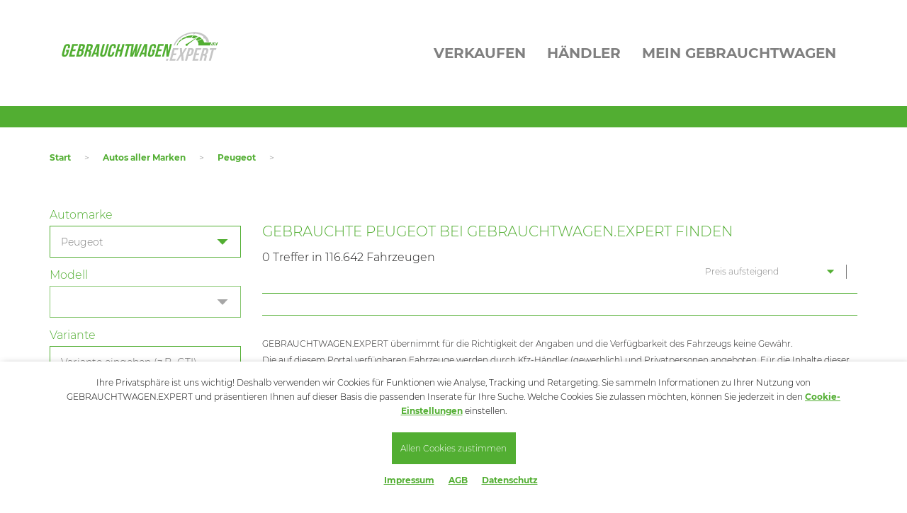

--- FILE ---
content_type: text/html; charset=UTF-8
request_url: https://www.gebrauchtwagen.expert/autos/peugeot/301
body_size: 7126
content:
<!DOCTYPE html>
<html class="style-gebrauchtwagen">
	<head>
		<meta charset="UTF-8">
		<link rel="dns-prefetch preconnect" href="https://www.google-analytics.com" crossorigin="anonymous">
		<meta name="viewport" content="width=device-width, initial-scale=1">
		<meta name="author" content="Gebrauchtwagen.expert">
				<meta name="description" content="Peugeot  - die Modelle im Überblick. Finden Sie schnell Ihr Wunschfahrzeug bei Gebrauchtwagen.expert">
		<meta name="copyright" content="Gebrauchtwagen.expert">
		<meta name="language" content="de">
		<meta name="google-site-verification" content="c838NRscY9gb2zy2G1wmoH6ep4Q-p3_Easxh4v58iiw">
		<meta name="msapplication-TileColor" content="#52ae32">
		<meta name="theme-color" content="#ffffff">
		
															<title>Gebrauchter Peugeot  Preis ab 5000 Euro kaufen bei Gebrauchtwagen.expert</title>
		<link rel="stylesheet" href="https://www.gebrauchtwagen.expert/static/css/base.css?v=202206021522">
		<link rel="apple-touch-icon" sizes="180x180" href="https://www.gebrauchtwagen.expert/apple-touch-icon.png">
		<link rel="icon" type="image/png" sizes="32x32" href="https://www.gebrauchtwagen.expert/favicon-32x32.png">
		<link rel="icon" type="image/png" sizes="16x16" href="https://www.gebrauchtwagen.expert/favicon-16x16.png">
		<link rel="manifest" href="https://www.gebrauchtwagen.expert/site.webmanifest">
		<link rel="mask-icon" href="https://www.gebrauchtwagen.expert/safari-pinned-tab.svg" color="#52ae32">
						<link rel="canonical" href="https://www.gebrauchtwagen.expert/autos/peugeot/301">
				<script>
			var _mmt = _mmt || [];
			_mmt.push(['init', {
				tracker: '6151922840627',
				url: 'https://madixel.de/tracking.php'
			}]);
			_mmt.push(['trackPageView']);
			(function() {
				var url = 'https://madixel.de/assets/tracking.js',
					d=document, g=d.createElement('script'), s=d.getElementsByTagName('script')[0];
				g.type='text/javascript'; g.async=true; g.defer=true; g.src=url; s.parentNode.insertBefore(g,s);
			})();
		</script>
	</head>
	<body>
		<script src="https://www.gebrauchtwagen.expert/static/js/script.js?v=202206021522"></script>

				<header>
					<div id="head" class="container">
				<a href="/" id="logo"></a>
				<nav id="navigation_main"><ul><li>Verkaufen<ul><li><a href="https://anbieter.gebrauchtwagen.expert/index.php?id=newvehicle" target="_blank">Fahrzeug eingeben</a></li><li><a href="https://anbieter.gebrauchtwagen.expert/" target="_blank">Login</a></li></ul></li><li>Händler<ul><li><a href="https://anbieter.gebrauchtwagen.expert/index.php?id=register_dealer" target="_blank">Kostenlos anmelden</a></li><li><a href="https://anbieter.gebrauchtwagen.expert/">Händler Login</a></li><li><a href="/haendler">Händler suchen</a></li></ul></li><li>Mein Gebrauchtwagen<ul><li><a href="https://anbieter.gebrauchtwagen.expert/" target="_blank">Meine Inserate</a></li><li><a href="/merkzettel">Mein Merkzettel</a></li><li><a href="https://anbieter.gebrauchtwagen.expert/" target="_blank">Login</a></li></ul></li></ul></nav>
			
				<div>
					<input type="checkbox" id="mobile_cb">
					<div class="mobile_btn">
						<label for="mobile_cb" class="hamburger">
							<span class="line"></span>
							<span class="line"></span>
							<span class="line"></span>
						</label>
					</div>
					<div class="mobile_overlay">
						<nav id="navigation_mobile"><ul><li>Verkaufen<ul><li><a href="https://anbieter.gebrauchtwagen.expert/index.php?id=newvehicle" target="_blank">Fahrzeug eingeben</a></li><li><a href="https://anbieter.gebrauchtwagen.expert/" target="_blank">Login</a></li></ul></li><li>Händler<ul><li><a href="https://anbieter.gebrauchtwagen.expert/index.php?id=register_dealer" target="_blank">Kostenlos anmelden</a></li><li><a href="https://anbieter.gebrauchtwagen.expert/">Händler Login</a></li><li><a href="/haendler">Händler suchen</a></li></ul></li><li>Mein Gebrauchtwagen<ul><li><a href="https://anbieter.gebrauchtwagen.expert/" target="_blank">Meine Inserate</a></li><li><a href="/merkzettel">Mein Merkzettel</a></li><li><a href="https://anbieter.gebrauchtwagen.expert/" target="_blank">Login</a></li></ul></li></ul></nav>
					</div>
				</div>
			</div>
										</header>
		
		<main>
				<section class="container">
			<ul id="breadcrumb">
								<li><a href="https://www.gebrauchtwagen.expert">Start</a></li>
				<li>&gt;</li>								<li><a href="/autos">Autos aller Marken</a></li>
				<li>&gt;</li>								<li><a href="/autos/peugeot">Peugeot</a></li>
				<li>&gt;</li>								<li></li>
											</ul>
		</section>
								<div id="search_results" class="container">
				<div id="search_results_main">
					<input type="checkbox" id="mobile_filter">
					<div class="filter_btn">
						<label for="mobile_filter">Filter öffnen</label>
					</div>
					<div id="search_results_filter">
						<form id="searchSideForm" name="suche" action="https://www.gebrauchtwagen.expert/suche" method="get" class="clearfix">

					
				<input type="hidden" name="sorting" value="1">
				<div class="select_row">
					<label>Automarke</label>
					<div class="select_wrapper">
						<select class="gw-marke-select" name="SU_marke" data-modelselect="gw-modell-select0">
												<option value="-1">Beliebig...</option>
					<option value="132">Abarth</option>
					<option value="261">Access Motors</option>
					<option value="180">Adria</option>
					<option value="228">Aeon</option>
					<option value="287">Affinity</option>
					<option value="266">Ahorn</option>
					<option value="168">Aixam</option>
					<option value="16">Alfa Romeo</option>
					<option value="55">Alpina</option>
					<option value="257">Alpine</option>
					<option value="361">AMC</option>
					<option value="274">Aprilia</option>
					<option value="57">Aston Martin</option>
					<option value="13">Audi</option>
					<option value="131">Austin Healey</option>
					<option value="195">BAIC</option>
					<option value="282">Barkas</option>
					<option value="203">Benelli</option>
					<option value="225">Benimar</option>
					<option value="61">Bentley</option>
					<option value="219">Beta</option>
					<option value="7">BMW</option>
					<option value="130">Borgward Gruppe</option>
					<option value="333">Bravia</option>
					<option value="121">Brilliance</option>
					<option value="218">Brixton</option>
					<option value="47">Buick</option>
					<option value="353">BYD</option>
					<option value="181">Bürstner</option>
					<option value="46">Cadillac</option>
					<option value="231">Can Am</option>
					<option value="285">Carado</option>
					<option value="232">Carthago</option>
					<option value="217">CFmoto</option>
					<option value="264">Challenger</option>
					<option value="200">Chausson</option>
					<option value="37">Chevrolet</option>
					<option value="28">Chrysler</option>
					<option value="22">Citroen</option>
					<option value="237">Clever</option>
					<option value="126">Cobra</option>
					<option value="245">Concorde</option>
					<option value="33">Corvette</option>
					<option value="256">Crosscamp</option>
					<option value="201">Cupra</option>
					<option value="23">Dacia</option>
					<option value="39">Daewoo</option>
					<option value="151">DAF</option>
					<option value="40">Daihatsu</option>
					<option value="138">Daimler</option>
					<option value="120">De Tomaso</option>
					<option value="209">Dethleffs</option>
					<option value="202">DFSK</option>
					<option value="32">Dodge</option>
					<option value="323">DR Automobiles</option>
					<option value="184">DS Automobiles</option>
					<option value="146">Ducati</option>
					<option value="298">E.go</option>
					<option value="348">ELARIS</option>
					<option value="283">Etrusco</option>
					<option value="288">Eura Mobil</option>
					<option value="227">Fantic</option>
					<option value="41">Ferrari</option>
					<option value="26">Fiat</option>
					<option value="167">Fisker</option>
					<option value="17">Ford</option>
					<option value="265">Forster</option>
					<option value="280">Frankia</option>
					<option value="322">Genesis</option>
					<option value="307">Giottiline</option>
					<option value="58">GMC</option>
					<option value="350">Govecs</option>
					<option value="351">GWM</option>
					<option value="160">Harley-Davidson</option>
					<option value="193">Hobby</option>
					<option value="21">Honda</option>
					<option value="363">Horwin</option>
					<option value="34">Hummer</option>
					<option value="179">Hymer-Eriba</option>
					<option value="317">Hyosung</option>
					<option value="4">Hyundai</option>
					<option value="352">INEOS</option>
					<option value="125">Infiniti</option>
					<option value="63">Isuzu</option>
					<option value="6">Iveco</option>
					<option value="38">Jaguar</option>
					<option value="20">Jeep</option>
					<option value="243">Karmann</option>
					<option value="289">Karmann</option>
					<option value="149">Kawasaki</option>
					<option value="27">Kia</option>
					<option value="133">Knaus</option>
					<option value="187">KTM</option>
					<option value="190">Kymco</option>
					<option value="279">La Marca</option>
					<option value="49">Lada</option>
					<option value="211">Laika</option>
					<option value="52">Lamborghini</option>
					<option value="50">Lancia</option>
					<option value="44">Land Rover</option>
					<option value="276">LEVC</option>
					<option value="29">Lexus</option>
					<option value="152">Ligier</option>
					<option value="53">Lincoln</option>
					<option value="226">LMC</option>
					<option value="70">Lotus</option>
					<option value="277">Lynk Co</option>
					<option value="233">Malibu</option>
					<option value="212">MAN</option>
					<option value="48">Maserati</option>
					<option value="312">Maxus</option>
					<option value="59">Maybach</option>
					<option value="8">Mazda</option>
					<option value="141">McLaren</option>
					<option value="9">Mercedes-Benz</option>
					<option value="30">MG</option>
					<option value="166">Microcar</option>
					<option value="143">Mini</option>
					<option value="15">Mitsubishi</option>
					<option value="278">Mobilvetta</option>
					<option value="304">Mooveo</option>
					<option value="314">Morelo</option>
					<option value="54">Morgan</option>
					<option value="165">Moto Guzzi</option>
					<option value="150">MV Agusta</option>
					<option value="313">Niesmann + Bischoff</option>
					<option value="356">Nio</option>
					<option value="19">Nissan</option>
					<option value="222">NIU</option>
					<option value="292">Notin</option>
					<option value="73">NSU</option>
					<option value="60">Oldsmobile</option>
					<option value="1">Opel</option>
					<option value="326">ORA</option>
					<option value="2" selected="selected">Peugeot</option>
					<option value="235">Phoenix</option>
					<option value="145">Piaggio</option>
					<option value="224">Pilote</option>
					<option value="127">Plymouth</option>
					<option value="191">Polaris</option>
					<option value="281">Polestar</option>
					<option value="35">Pontiac</option>
					<option value="45">Porsche</option>
					<option value="236">Pössl</option>
					<option value="189">Quadix</option>
					<option value="10">Renault</option>
					<option value="290">Rimor</option>
					<option value="286">Roadcar</option>
					<option value="213">Roller Team</option>
					<option value="36">Rolls Royce</option>
					<option value="11">Rover</option>
					<option value="192">Royal Enfield</option>
					<option value="42">Saab</option>
					<option value="14">Seat</option>
					<option value="306">Seres</option>
					<option value="147">Setra</option>
					<option value="325">Silence</option>
					<option value="18">Skoda</option>
					<option value="12">Smart</option>
					<option value="51">Ssangyong</option>
					<option value="316">Streetscooter</option>
					<option value="43">Subaru</option>
					<option value="207">Sun Living</option>
					<option value="239">Sunlight</option>
					<option value="25">Suzuki</option>
					<option value="319">SWM</option>
					<option value="271">SYM</option>
					<option value="204">TECHART</option>
					<option value="178">Tesla</option>
					<option value="188">TGB</option>
					<option value="24">Toyota</option>
					<option value="124">Trabant</option>
					<option value="64">Triumph</option>
					<option value="66">TVR</option>
					<option value="263">Unimog</option>
					<option value="273">Vespa</option>
					<option value="3">Volvo</option>
					<option value="5">VW</option>
					<option value="69">Wartburg</option>
					<option value="135">Weinsberg</option>
					<option value="223">Westfalia</option>
					<option value="358">Wey</option>
					<option value="67">Wiesmann</option>
					<option value="342">XEV</option>
					<option value="308">XGO</option>
					<option value="360">XPENG</option>
					<option value="148">Yamaha</option>
					<option value="208">andere</option>
						</select>
					</div>
				</div>  
				<div class="select_row">
					<label>Modell</label>
					<div class="select_wrapper">
						<select class="gw-modell-select" id="gw-modell-select0" name="SU_modell" disabled="disabled" data-brand="2" data-model="1693">
							<option>Modell wählen...</option>
						</select>
					</div>
				</div>
				<div class="select_row">
					<label>Variante</label>
					<input id="gw-variante" name="SU_variant" type="text" value="" placeholder="Variante eingeben (z.B. GTI)...">
				</div>

				<div class="select_row">
					<label>Preis (in € - von / bis)</label>
					<div class="select_wrapper">
						<select name="SU_preisv" class="select_half gw-selectize"><option value="-1">Beliebig...</option><option value="0">0 EUR</option><option value="500">500 EUR</option><option value="1000">1.000 EUR</option><option value="1500">1.500 EUR</option><option value="2000">2.000 EUR</option><option value="2500">2.500 EUR</option><option value="3000">3.000 EUR</option><option value="4000">4.000 EUR</option><option value="5000" selected="selected">5.000 EUR</option><option value="6000">6.000 EUR</option><option value="7000">7.000 EUR</option><option value="8000">8.000 EUR</option><option value="9000">9.000 EUR</option><option value="10000">10.000 EUR</option><option value="12000">12.000 EUR</option><option value="14000">14.000 EUR</option><option value="16000">16.000 EUR</option><option value="18000">18.000 EUR</option><option value="20000">20.000 EUR</option><option value="25000">25.000 EUR</option><option value="30000">30.000 EUR</option><option value="35000">35.000 EUR</option><option value="40000">40.000 EUR</option><option value="45000">45.000 EUR</option><option value="50000">50.000 EUR</option><option value="60000">60.000 EUR</option><option value="70000">70.000 EUR</option><option value="80000">80.000 EUR</option><option value="90000">90.000 EUR</option><option value="100000">100.000 EUR</option><option value="110000">110.000 EUR</option><option value="120000">120.000 EUR</option><option value="130000">130.000 EUR</option><option value="140000">140.000 EUR</option><option value="150000">150.000 EUR</option><option value="160000">160.000 EUR</option><option value="170000">170.000 EUR</option><option value="180000">180.000 EUR</option><option value="190000">190.000 EUR</option><option value="200000">200.000 EUR</option></select>						<select name="SU_preisb" class="select_half gw-selectize" data-is-default-value="1"><option value="-1">Beliebig...</option><option value="0">0 EUR</option><option value="500">500 EUR</option><option value="1000">1.000 EUR</option><option value="1500">1.500 EUR</option><option value="2000">2.000 EUR</option><option value="2500">2.500 EUR</option><option value="3000">3.000 EUR</option><option value="4000">4.000 EUR</option><option value="5000">5.000 EUR</option><option value="6000">6.000 EUR</option><option value="7000">7.000 EUR</option><option value="8000">8.000 EUR</option><option value="9000">9.000 EUR</option><option value="10000">10.000 EUR</option><option value="12000">12.000 EUR</option><option value="14000">14.000 EUR</option><option value="16000">16.000 EUR</option><option value="18000">18.000 EUR</option><option value="20000">20.000 EUR</option><option value="25000">25.000 EUR</option><option value="30000">30.000 EUR</option><option value="35000">35.000 EUR</option><option value="40000">40.000 EUR</option><option value="45000">45.000 EUR</option><option value="50000">50.000 EUR</option><option value="60000">60.000 EUR</option><option value="70000">70.000 EUR</option><option value="80000">80.000 EUR</option><option value="90000">90.000 EUR</option><option value="100000">100.000 EUR</option><option value="110000">110.000 EUR</option><option value="120000">120.000 EUR</option><option value="130000">130.000 EUR</option><option value="140000">140.000 EUR</option><option value="150000">150.000 EUR</option><option value="160000">160.000 EUR</option><option value="170000">170.000 EUR</option><option value="180000">180.000 EUR</option><option value="190000">190.000 EUR</option><option value="200000">200.000 EUR</option></select>					</div>
				</div>

				<div class="select_row">
					<label>Erstzulassung (von / bis)</label>
					<div class="select_wrapper">
						<select name="SU_erstzulvon" class="select_half gw-selectize" data-is-default-value="1"><option value="-1">Beliebig...</option><option value="2025">2025</option><option value="2024">2024</option><option value="2023">2023</option><option value="2022">2022</option><option value="2021">2021</option><option value="2020">2020</option><option value="2019">2019</option><option value="2018">2018</option><option value="2017">2017</option><option value="2016">2016</option><option value="2015">2015</option><option value="2014">2014</option><option value="2013">2013</option><option value="2012">2012</option><option value="2011">2011</option><option value="2010">2010</option><option value="2009">2009</option><option value="2008">2008</option><option value="2007">2007</option><option value="2006">2006</option><option value="2005">2005</option><option value="2004">2004</option><option value="2003">2003</option><option value="2002">2002</option><option value="2001">2001</option><option value="2000">2000</option><option value="1999">1999</option><option value="1998">1998</option><option value="1997">1997</option><option value="1996">1996</option><option value="1995">1995</option><option value="1994">1994</option><option value="1993">1993</option><option value="1992">1992</option><option value="1991">1991</option><option value="1990">1990</option><option value="1989">1989</option><option value="1988">1988</option><option value="1987">1987</option><option value="1986">1986</option><option value="1985">1985</option><option value="1984">1984</option><option value="1983">1983</option><option value="1982">1982</option><option value="1981">1981</option><option value="1980">1980</option><option value="1970">1970</option><option value="1960">1960</option><option value="1950">1950</option><option value="1940">1940</option><option value="1930">1930</option></select>						<select name="SU_erstzulbis" class="select_half gw-selectize" data-is-default-value="1"><option value="-1">Beliebig...</option><option value="2025">2025</option><option value="2024">2024</option><option value="2023">2023</option><option value="2022">2022</option><option value="2021">2021</option><option value="2020">2020</option><option value="2019">2019</option><option value="2018">2018</option><option value="2017">2017</option><option value="2016">2016</option><option value="2015">2015</option><option value="2014">2014</option><option value="2013">2013</option><option value="2012">2012</option><option value="2011">2011</option><option value="2010">2010</option><option value="2009">2009</option><option value="2008">2008</option><option value="2007">2007</option><option value="2006">2006</option><option value="2005">2005</option><option value="2004">2004</option><option value="2003">2003</option><option value="2002">2002</option><option value="2001">2001</option><option value="2000">2000</option><option value="1999">1999</option><option value="1998">1998</option><option value="1997">1997</option><option value="1996">1996</option><option value="1995">1995</option><option value="1994">1994</option><option value="1993">1993</option><option value="1992">1992</option><option value="1991">1991</option><option value="1990">1990</option><option value="1989">1989</option><option value="1988">1988</option><option value="1987">1987</option><option value="1986">1986</option><option value="1985">1985</option><option value="1984">1984</option><option value="1983">1983</option><option value="1982">1982</option><option value="1981">1981</option><option value="1980">1980</option><option value="1970">1970</option><option value="1960">1960</option><option value="1950">1950</option><option value="1940">1940</option><option value="1930">1930</option></select>					</div>
				</div>

				<div class="select_row">
					<label>Kilometer (von / bis)</label>
					<div class="select_wrapper">
						<select name="SU_kilomv" class="select_half gw-selectize" data-is-default-value="1"><option value="-1">Beliebig...</option><option value="0">0 km</option><option value="100">100 km</option><option value="1000">1.000 km</option><option value="10000">10.000 km</option><option value="20000">20.000 km</option><option value="50000">50.000 km</option><option value="100000">100.000 km</option><option value="150000">150.000 km</option><option value="200000">200.000 km</option></select>						<select name="SU_kilomb" class="select_half gw-selectize" data-is-default-value="1"><option value="-1">Beliebig...</option><option value="0">0 km</option><option value="100">100 km</option><option value="1000">1.000 km</option><option value="10000">10.000 km</option><option value="20000">20.000 km</option><option value="50000">50.000 km</option><option value="100000">100.000 km</option><option value="150000">150.000 km</option><option value="200000">200.000 km</option></select>					</div>
				</div>

				<div class="select_row">
					<label>Kraftstoff</label>
					<div class="select_wrapper">
						<select id="kraftstoff_selectBox" name="SU_kraftst">
												<option value="-1" selected="selected">Beliebig...</option>
					<option value="1">Benzin</option>
					<option value="2">Diesel</option>
					<option value="3">Autogas</option>
					<option value="4">Erdgas</option>
					<option value="5">Elektro</option>
					<option value="6">Hybrid</option>
					<option value="7">Ethanol</option>
					<option value="8">Wasserstoff</option>
					<option value="9">Biodiesel</option>
					<option value="10">Andere</option>
						</select>
					</div>
				</div>
		
				<div class="select_row">
					<label>PLZ / ORT</label>
					<input id="plzsuche" class="gw-zipcity-search" data-autocomplete="gw-zipcity-search-autocomplete" data-elem-zipradius="gw-vehicle-zipradius" name="SU_plz" type="text" value="" placeholder="PLZ / Ort eingeben..." autocomplete="off">
					<div id="gw-zipcity-search-autocomplete" class="autocomplete" style="display: none">
						<ul class="autocomplete_list">
						</ul>
					</div>
				</div>

				<div class="select_row">
					<label>Umkreis</label>
					<div class="select_wrapper">
						<select name="SU_umkreis" class="gw-selectize" id="gw-vehicle-zipradius" data-is-default-value="1" data-default-value="0"><option value="0">Umkreis auswählen...</option><option value="1">1 km</option><option value="5">5 km</option><option value="10">10 km</option><option value="20">20 km</option><option value="50">50 km</option><option value="100">100 km</option><option value="150">150 km</option><option value="200">200 km</option><option value="250">250 km</option><option value="300">300 km</option></select>					</div>
				</div>

				<div class="select_row">
					<label class="container_checkbox" for="offer_with_image">Nur Angebote mit Bild
						<input type="checkbox" name="SU_nbild" id="offer_with_image" value="1">
						<span class="checkmark"></span>
					</label>
				</div>

				
				<div class="select_row">
					<input class="search_btn" type="submit" value="Suchen!" name="schnellsuche">
				</div>
				
							<div class="accordion">   
										<div class="accordion_section">
						<input class="accordion_cb" type="checkbox" name="acc" id="modell_liste" checked="checked">
						<label class="accordion_heading" for="modell_liste">Weitere Peugeot Baureihen</label>
						<div class="accordion_panel">
							<div class="select_row">
								<ul class="list">
																		<li class="gw-list-types"><a href="https://www.gebrauchtwagen.expert/autos/peugeot/1007/" title="1007">1007</a></li>
																		<li class="gw-list-types"><a href="https://www.gebrauchtwagen.expert/autos/peugeot/106/" title="106">106</a></li>
																		<li class="gw-list-types"><a href="https://www.gebrauchtwagen.expert/autos/peugeot/107/" title="107">107</a></li>
																		<li class="gw-list-types"><a href="https://www.gebrauchtwagen.expert/autos/peugeot/108/" title="108">108</a></li>
																		<li class="gw-list-types"><a href="https://www.gebrauchtwagen.expert/autos/peugeot/2008/" title="2008">2008</a></li>
																		<li class="gw-list-types"><a href="https://www.gebrauchtwagen.expert/autos/peugeot/205/" title="205">205</a></li>
																		<li class="gw-list-types"><a href="https://www.gebrauchtwagen.expert/autos/peugeot/206/" title="206">206</a></li>
																		<li class="gw-list-types"><a href="https://www.gebrauchtwagen.expert/autos/peugeot/206-/" title="206+">206+</a></li>
																		<li class="gw-list-types"><a href="https://www.gebrauchtwagen.expert/autos/peugeot/207/" title="207">207</a></li>
																		<li class="gw-list-types"><a href="https://www.gebrauchtwagen.expert/autos/peugeot/208/" title="208">208</a></li>
																		<li class="gw-list-types"><a href="https://www.gebrauchtwagen.expert/autos/peugeot/3008/" title="3008">3008</a></li>
																		<li class="gw-list-types"><a href="https://www.gebrauchtwagen.expert/autos/peugeot/306/" title="306">306</a></li>
																		<li class="gw-list-types"><a href="https://www.gebrauchtwagen.expert/autos/peugeot/307/" title="307">307</a></li>
																		<li class="gw-list-types hide"><a href="https://www.gebrauchtwagen.expert/autos/peugeot/308/" title="308">308</a></li>
																		<li class="gw-list-types hide"><a href="https://www.gebrauchtwagen.expert/autos/peugeot/309/" title="309">309</a></li>
																		<li class="gw-list-types hide"><a href="https://www.gebrauchtwagen.expert/autos/peugeot/4007/" title="4007">4007</a></li>
																		<li class="gw-list-types hide"><a href="https://www.gebrauchtwagen.expert/autos/peugeot/4008/" title="4008">4008</a></li>
																		<li class="gw-list-types hide"><a href="https://www.gebrauchtwagen.expert/autos/peugeot/406/" title="406">406</a></li>
																		<li class="gw-list-types hide"><a href="https://www.gebrauchtwagen.expert/autos/peugeot/407/" title="407">407</a></li>
																		<li class="gw-list-types hide"><a href="https://www.gebrauchtwagen.expert/autos/peugeot//" title="408">408</a></li>
																		<li class="gw-list-types hide"><a href="https://www.gebrauchtwagen.expert/autos/peugeot/5008/" title="5008">5008</a></li>
																		<li class="gw-list-types hide"><a href="https://www.gebrauchtwagen.expert/autos/peugeot/504/" title="504">504</a></li>
																		<li class="gw-list-types hide"><a href="https://www.gebrauchtwagen.expert/autos/peugeot/508/" title="508">508</a></li>
																		<li class="gw-list-types hide"><a href="https://www.gebrauchtwagen.expert/autos/peugeot/607/" title="607">607</a></li>
																		<li class="gw-list-types hide"><a href="https://www.gebrauchtwagen.expert/autos/peugeot/807/" title="807">807</a></li>
																		<li class="gw-list-types hide"><a href="https://www.gebrauchtwagen.expert/autos/peugeot/bipper/" title="Bipper">Bipper</a></li>
																		<li class="gw-list-types hide"><a href="https://www.gebrauchtwagen.expert/autos/peugeot/boxer/" title="Boxer">Boxer</a></li>
																		<li class="gw-list-types hide"><a href="https://www.gebrauchtwagen.expert/autos/peugeot//" title="Crosscamp">Crosscamp</a></li>
																		<li class="gw-list-types hide"><a href="https://www.gebrauchtwagen.expert/autos/peugeot/expert/" title="Expert">Expert</a></li>
																		<li class="gw-list-types hide"><a href="https://www.gebrauchtwagen.expert/autos/peugeot/ion/" title="iOn">iOn</a></li>
																		<li class="gw-list-types hide"><a href="https://www.gebrauchtwagen.expert/autos/peugeot/partner/" title="Partner">Partner</a></li>
																		<li class="gw-list-types hide"><a href="https://www.gebrauchtwagen.expert/autos/peugeot/rcz/" title="RCZ">RCZ</a></li>
																		<li class="gw-list-types hide"><a href="https://www.gebrauchtwagen.expert/autos/peugeot//" title="Rifter">Rifter</a></li>
																		<li class="gw-list-types hide"><a href="https://www.gebrauchtwagen.expert/autos/peugeot//" title="Traveller">Traveller</a></li>
																		<li><a href="#" class="gw-show-more-button" data-show="gw-list-types">mehr...</a></li>
																	</ul>
							</div>
						</div>
					</div>
					<div class="accordion_section">
						<input class="accordion_cb" type="checkbox" name="acc" id="marken_modell_stadt_liste" checked="checked">
						<label class="accordion_heading" for="marken_modell_stadt_liste">In Ihrer Nähe</label>
						<div class="accordion_panel">
							<div class="select_row">
								<ul class="list">
																<li><a title="Peugeot in Berlin" href="https://www.gebrauchtwagen.expert/autos/berlin/peugeot">Peugeot in Berlin</a></li>
																<li><a title="Peugeot in Düsseldorf" href="https://www.gebrauchtwagen.expert/autos/duesseldorf/peugeot">Peugeot in Düsseldorf</a></li>
																<li><a title="Peugeot in Frankfurt" href="https://www.gebrauchtwagen.expert/autos/frankfurt/peugeot">Peugeot in Frankfurt</a></li>
																<li><a title="Peugeot in Hamburg" href="https://www.gebrauchtwagen.expert/autos/hamburg/peugeot">Peugeot in Hamburg</a></li>
																<li><a title="Peugeot in Köln" href="https://www.gebrauchtwagen.expert/autos/koeln/peugeot">Peugeot in Köln</a></li>
																<li><a title="Peugeot in München" href="https://www.gebrauchtwagen.expert/autos/muenchen/peugeot">Peugeot in München</a></li>
																<li><a title="Peugeot in Stuttgart" href="https://www.gebrauchtwagen.expert/autos/stuttgart/peugeot">Peugeot in Stuttgart</a></li>
																</ul>
							</div>
						</div>
					</div>
							</div>   
						</form>
					</div>
											
					<div id="search_results_list">
						<div id="search_results_header" class="clearfix">
						<h1>Gebrauchte Peugeot  bei Gebrauchtwagen.expert finden</h1><br><br>							<span class="highlight">0</span> Treffer in <span class="highlight">116.642</span> Fahrzeugen
							<form action="https://www.gebrauchtwagen.expert/autos/peugeot/301" method="get">
																<select id="sortCriteriaTop" class="gw-submit-onchange" name="sorting">
									<option value="1" selected="selected">Preis aufsteigend</option><option value="2">Preis absteigend</option><option value="3">Kilometer aufsteigend</option><option value="4">Kilometer absteigend</option><option value="5">Erstzulassung aufsteigend</option><option value="6">Erstzulassung absteigend</option><option value="8">Neueste Angebote zuerst</option>								</select>
							</form>
						</div>

														
						<div class="pager_wrapper">
													</div>
						<div id="search_results_legalnotice">
							<p>GEBRAUCHTWAGEN.EXPERT &uuml;bernimmt f&uuml;r die Richtigkeit der Angaben und die Verf&uuml;gbarkeit des Fahrzeugs keine Gew&auml;hr.</p>
<p>Die auf diesem Portal verf&uuml;gbaren Fahrzeuge werden durch Kfz-H&auml;ndler (gewerblich) und Privatpersonen angeboten. F&uuml;r die Inhalte dieser Anzeigen ist ausschlie&szlig;lich der Anbieter des Fahrzeugs verantwortlich.</p>							<p>*) MwSt. ausweisbar</p>
<p>**) Weitere Informationen zum offiziellen Kraftstoffverbrauch und den offiziellen spezifischen CO2-Emissionen neuer PKW k&ouml;nnen dem "Leitfaden &uuml;ber den Kraftstoffverbrauch und die CO2-Emissionen neuer PKW" entnommen werden, der an allen Verkaufsstellen und bei der "Deutschen Automobil Treuhand GmbH" unentgeltlich erh&auml;ltlich ist unter <a href="http://www.dat.de" target="_blank" rel="noopener">www.dat.de</a>.</p>						</div>
					</div>
								</main>

		<footer>
			<div class="container">
				<div class="footer_col"><h3>Anbieter</h3><ul><li><a href="https://anbieter.gebrauchtwagen.expert/index.php?id=newvehicle" target="_blank">Fahrzeug eingeben</a></li><li><a href="https://anbieter.gebrauchtwagen.expert/" target="_blank">Login</a></li></ul></div><div class="footer_col"><h3>Mein Gebrauchtwagen</h3><ul><li><a href="https://anbieter.gebrauchtwagen.expert/" target="_blank">Meine Inserate</a></li><li><a href="/merkzettel">Mein Merkzettel</a></li><li><a href="https://anbieter.gebrauchtwagen.expert/" target="_blank">Login</a></li></ul></div><div class="footer_col"><h3>Händler</h3><ul><li><a href="https://anbieter.gebrauchtwagen.expert/index.php?id=register_dealer" target="_blank">Kostenlos anmelden</a></li><li><a href="https://anbieter.gebrauchtwagen.expert/" target="_blank">Händler Login</a></li><li><a href="/haendler">Händler suchen</a></li></ul></div><div class="footer_col"><h3>Service</h3><ul><li><a href="/kontakt">Kontakt</a></li><li><a href="/sitemap">Seitenübersicht</a></li><li><a href="/cookie-policy/">Cookie-Richtlinie</a></li><li><a href="/agb/">AGB</a></li><li><a href="/datenschutz/">Datenschutz</a></li><li><a href="/impressum/">Impressum</a></li></ul></div>			</div>
			<div class="cookie_notice" id="fiCookieNotice" style="display: none">
				<p>Ihre Privatsph&auml;re ist uns wichtig! Deshalb verwenden wir Cookies f&uuml;r Funktionen wie Analyse, Tracking und Retargeting. Sie sammeln Informationen zu Ihrer Nutzung von GEBRAUCHTWAGEN.EXPERT und pr&auml;sentieren Ihnen auf dieser Basis die passenden Inserate f&uuml;r Ihre Suche. Welche Cookies Sie zulassen m&ouml;chten, k&ouml;nnen Sie jederzeit in den <a href="/cookie-einstellungen/">Cookie-Einstellungen</a> einstellen.</p>								<input type="submit" class="cookie_notice_accept" id="fiCookieNoticeOkButton" value="Allen Cookies zustimmen">
				<nav class="cookie_notice_navigation">
				<ul>
					<li><a href="/impressum/">Impressum</a></li>
					<li><a href="/agb/">AGB</a></li>
					<li><a href="/datenschutz/">Datenschutz</a></li>
				</ul>
				</nav>				
			</div>
		</footer>

		
		<!-- Global site tag (gtag.js) - Google Analytics -->
		<script async src="https://www.googletagmanager.com/gtag/js?id=UA-138500843-1"></script>
		<script>
			var marketingCookieIndex = document.cookie.indexOf('marketingcookie');
			var marketingCookieAllowed = marketingCookieIndex >= 0 && document.cookie[marketingCookieIndex] == 'allow';

			window.dataLayer = window.dataLayer || [];
			function gtag(){dataLayer.push(arguments);}

			if (marketingCookieAllowed) {
				gtag('js', new Date());
				gtag('config', 'UA-138500843-1', { anonymize_ip: true });
			}
			else {
				// defines window.localstorage key
				const GA_LOCAL_STORAGE_KEY = 'ga:clientId';

				// checks if localstorage is available
				if (window.localStorage) {
					// checks if user was already connected and loads client_id from localstorage
					if (localStorage.getItem(GA_LOCAL_STORAGE_KEY)) {
						// creates new tracker with same client_id as the last time the user visited
						gtag('js', new Date())
						gtag('config', 'UA-138500843-1', {
							anonymize_ip: true,
							send_page_view: true,
							client_storage: 'none',
							client_id: localStorage.getItem(GA_LOCAL_STORAGE_KEY),
						});
					} else {
						// creates client_id and saves it in localStorage -> currently random number better would be a uuid
						window.localStorage.setItem(GA_LOCAL_STORAGE_KEY, uuidv4())
						// creates new tracker with the new client_id
						gtag('js', new Date())
						gtag('config', 'UA-138500843-1', {
							anonymize_ip: true,
							send_page_view: true,
							client_storage: 'none',
							client_id: localStorage.getItem(GA_LOCAL_STORAGE_KEY),
						});
					}
				}
			}
		</script>

			</body>
</html>


--- FILE ---
content_type: text/css
request_url: https://www.gebrauchtwagen.expert/static/css/base.css?v=202206021522
body_size: 32959
content:
*,*::before,*::after{-webkit-box-sizing:border-box;-moz-box-sizing:border-box;box-sizing:border-box}html{font-family:sans-serif;line-height:1.15;-webkit-text-size-adjust:100%;-ms-text-size-adjust:100%;-ms-overflow-style:scrollbar;-webkit-tap-highlight-color:transparent}@-ms-viewport{width:device-width}article,aside,dialog,figcaption,figure,footer,header,hgroup,main,nav,section{display:block}body{margin:0;font-family:-apple-system, BlinkMacSystemFont, "Segoe UI", Roboto, "Helvetica Neue", Arial, sans-serif, "Apple Color Emoji", "Segoe UI Emoji", "Segoe UI Symbol";font-size:1rem;font-weight:300;line-height:1.5;color:#212529;text-align:left;background-color:#fff}[tabindex="-1"]:focus{outline:0 !important}hr{box-sizing:content-box;height:0;overflow:visible}h1,h2,h3,h4,h5,h6{margin-top:0;margin-bottom:0.5rem}p{margin-top:0;margin-bottom:1rem}abbr[title],abbr[data-original-title]{text-decoration:underline;-webkit-text-decoration:underline dotted;text-decoration:underline dotted;cursor:help;border-bottom:0}address{margin-bottom:1rem;font-style:normal;line-height:inherit}ol,ul,dl{margin-top:0;margin-bottom:1rem}ol ol,ul ul,ol ul,ul ol{margin-bottom:0}dt{font-weight:700}dd{margin-bottom:.5rem;margin-left:0}blockquote{margin:0 0 1rem}dfn{font-style:italic}small{font-size:80%}sub,sup{position:relative;font-size:75%;line-height:0;vertical-align:baseline}sub{bottom:-.25em}sup{top:-.5em}a{color:#007bff;text-decoration:none;background-color:transparent;-webkit-text-decoration-skip:objects}a:hover{color:#0056b3;text-decoration:underline}pre,code,kbd,samp{font-family:monospace, monospace;font-size:1em}pre{margin-top:0;margin-bottom:1rem;overflow:auto;-ms-overflow-style:scrollbar}figure{margin:0 0 1rem}img{vertical-align:middle;border-style:none}svg:not(:root){overflow:hidden}table{border-collapse:collapse}caption{padding-top:0.75rem;padding-bottom:0.75rem;color:#6c757d;text-align:left;caption-side:bottom}th{text-align:inherit}label{display:inline-block;margin-bottom:.5rem}button{border-radius:0}button:focus{outline:1px dotted;outline:5px auto -webkit-focus-ring-color}input,button,select,optgroup,textarea{margin:0;font-family:inherit;font-size:inherit;line-height:inherit}button,input{overflow:visible}button,select{text-transform:none}button,html [type="button"],[type="reset"],[type="submit"]{-webkit-appearance:button}button::-moz-focus-inner,[type="button"]::-moz-focus-inner,[type="reset"]::-moz-focus-inner,[type="submit"]::-moz-focus-inner{padding:0;border-style:none}input[type="radio"],input[type="checkbox"]{box-sizing:border-box;padding:0}input[type="date"],input[type="time"],input[type="datetime-local"],input[type="month"]{-webkit-appearance:listbox}textarea{overflow:auto;resize:vertical}fieldset{min-width:0;padding:0;margin:0;border:0}legend{display:block;width:100%;max-width:100%;padding:0;margin-bottom:.5rem;font-size:1.5rem;line-height:inherit;color:inherit;white-space:normal}progress{vertical-align:baseline}[type="number"]::-webkit-inner-spin-button,[type="number"]::-webkit-outer-spin-button{height:auto}[type="search"]{outline-offset:-2px;-webkit-appearance:none}[type="search"]::-webkit-search-cancel-button,[type="search"]::-webkit-search-decoration{-webkit-appearance:none}::-webkit-file-upload-button{font:inherit;-webkit-appearance:button}output{display:inline-block}summary{display:list-item;cursor:pointer}template{display:none}[hidden]{display:none !important}.container{margin-right:auto;margin-left:auto;padding-left:15px;padding-right:15px}.clearfix:before,.clearfix:after,.container:before,.container:after,.container-fluid:before,.container-fluid:after,.row:before,.row:after{display:table;content:" "}.clearfix:after,.container:after,.container-fluid:after,.row:after{clear:both}@media (min-width: 768px){.container{width:750px}}@media (min-width: 992px){.container{width:970px}}@media (min-width: 1200px){.container{width:1170px}}@media (min-width: 1400px){.container{width:1380px}}.row{float:left;width:100%}.row-eq-height{display:-webkit-box;display:-webkit-flex;display:-ms-flexbox;display:flex}@font-face{font-family:'Montserrat';font-style:normal;font-weight:300;src:url("../fonts/montserrat-v14-latin-300.eot");src:local("Montserrat Light"),local("Montserrat-Light"),url("../fonts/montserrat-v14-latin-300.eot?#iefix") format("embedded-opentype"),url("../fonts/montserrat-v14-latin-300.woff2") format("woff2"),url("../fonts/montserrat-v14-latin-300.woff") format("woff"),url("../fonts/montserrat-v14-latin-300.ttf") format("truetype"),url("../fonts/montserrat-v14-latin-300.svg#Montserrat") format("svg")}@font-face{font-family:'Montserrat';font-style:normal;font-weight:700;src:url("../fonts/montserrat-v14-latin-700.eot");src:local("Montserrat Bold"),local("Montserrat-Bold"),url("../fonts/montserrat-v14-latin-700.eot?#iefix") format("embedded-opentype"),url("../fonts/montserrat-v14-latin-700.woff2") format("woff2"),url("../fonts/montserrat-v14-latin-700.woff") format("woff"),url("../fonts/montserrat-v14-latin-700.ttf") format("truetype"),url("../fonts/montserrat-v14-latin-700.svg#Montserrat") format("svg")}body{font-family:"Montserrat",Arial,sans-serif;font-weight:300;font-size:1.6rem;line-height:2rem;-webkit-text-size-adjust:none;color:#1F1E1E}h1,h2,h3,h4,h5,h6{margin:0;padding:0}h1{font-size:2.4rem;line-height:2.8rem;font-family:"Montserrat",Arial,sans-serif;font-weight:700;color:#1F1E1E;color:#52ae32;margin-bottom:30px;padding:0;hyphens:auto;position:relative;text-transform:uppercase;width:100%}@media screen and (min-width: 544px){h1{font-size:2.8rem;line-height:3.2rem}}@media screen and (min-width: 768px){h1{font-size:3rem;line-height:3.2rem}}@media screen and (min-width: 992px){h1{font-size:4rem;line-height:4.6rem}}@media screen and (min-width: 1200px){h1{font-size:4rem;line-height:4.6rem}}@media (min-width: 992px){h1{margin-bottom:30px}}h2{font-family:"Montserrat",Arial,sans-serif;font-size:2rem;line-height:2.6rem;font-weight:700;color:#1F1E1E;margin-bottom:25px;text-transform:uppercase;text-align:left;width:100%}@media screen and (min-width: 544px){h2{font-size:2rem;line-height:2.6rem}}@media screen and (min-width: 768px){h2{font-size:2rem;line-height:2.6rem}}@media screen and (min-width: 992px){h2{font-size:2.2rem;line-height:2.6rem}}@media screen and (min-width: 1200px){h2{font-size:2.2rem;line-height:2.6rem}}h3{font-family:"Montserrat",Arial,sans-serif;font-size:2rem;line-height:2.6rem;font-weight:700;color:#1F1E1E;text-transform:uppercase;margin-bottom:20px;text-align:left}@media screen and (min-width: 544px){h3{font-size:2rem;line-height:2.6rem}}@media screen and (min-width: 768px){h3{font-size:2rem;line-height:2.6rem}}@media screen and (min-width: 992px){h3{font-size:2rem;line-height:2.6rem}}@media screen and (min-width: 1200px){h3{font-size:2rem;line-height:2.6rem}}h4{font-family:"Montserrat",Arial,sans-serif;font-size:1.6rem;line-height:2.4rem;font-weight:700;color:#52ae32;margin-bottom:15px;text-align:left}@media screen and (min-width: 544px){h4{font-size:1.6rem;line-height:2.4rem}}@media screen and (min-width: 768px){h4{font-size:1.6rem;line-height:2.4rem}}@media screen and (min-width: 992px){h4{font-size:1.6rem;line-height:2.4rem}}@media screen and (min-width: 1200px){h4{font-size:1.6rem;line-height:2.4rem}}p{font-family:"Montserrat",Arial,sans-serif;font-size:1.6rem;line-height:2.4rem;margin-bottom:20px;padding:0;font-weight:300;color:#1F1E1E}@media screen and (min-width: 544px){p{font-size:1.6rem;line-height:2.4rem}}@media screen and (min-width: 768px){p{font-size:1.6rem;line-height:2.4rem}}@media screen and (min-width: 992px){p{font-size:1.6rem;line-height:2.4rem}}@media screen and (min-width: 1200px){p{font-size:1.6rem;line-height:2.4rem}}p.notice{font-size:1.2rem;line-height:2rem}@media screen and (min-width: 544px){p.notice{font-size:1.2rem;line-height:2rem}}@media screen and (min-width: 768px){p.notice{font-size:1.2rem;line-height:2rem}}@media screen and (min-width: 992px){p.notice{font-size:1.2rem;line-height:2rem}}@media screen and (min-width: 1200px){p.notice{font-size:1.2rem;line-height:2rem}}ul,ol{font-family:"Montserrat",Arial,sans-serif;font-size:1.6rem;line-height:2.4rem;list-style-position:outside;padding:0 0 0 30px;margin:0;font-weight:300}@media screen and (min-width: 544px){ul,ol{font-size:1.6rem;line-height:2.4rem}}@media screen and (min-width: 768px){ul,ol{font-size:1.6rem;line-height:2.4rem}}@media screen and (min-width: 992px){ul,ol{font-size:1.6rem;line-height:2.4rem}}@media screen and (min-width: 1200px){ul,ol{font-size:1.6rem;line-height:2.4rem}}ul li,ol li{font-family:"Montserrat",Arial,sans-serif;margin:0 0 10px 0}ul li:last-child,ol li:last-child{margin:0}ul{list-style-type:disc;padding:0 0 0 20px;margin-bottom:20px}ol{list-style-type:decimal;padding:0 0 0 20px;margin-bottom:20px}.bold,b,strong{font-weight:700}a{font-family:"Montserrat",Arial,sans-serif;font-size:1.6rem;line-height:2.4rem;font-weight:700;margin:0;padding:0;color:#52ae32;text-decoration:underline;-webkit-transition:0.3s;transition:0.3s}@media screen and (min-width: 544px){a{font-size:1.6rem;line-height:2.4rem}}@media screen and (min-width: 768px){a{font-size:1.6rem;line-height:2.4rem}}@media screen and (min-width: 992px){a{font-size:1.6rem;line-height:2.4rem}}@media screen and (min-width: 1200px){a{font-size:1.6rem;line-height:2.4rem}}a:hover{text-decoration:none;color:gray}html.style-reisemobile h1,html.style-reisemobile h4,html.style-reisemobile a{color:#27A4DD}html.style-reisemobile a:hover{color:gray}html.style-sportwagen h1,html.style-sportwagen h4,html.style-sportwagen a{color:#C4171D}html.style-sportwagen a:hover{color:gray}.slick-slider{position:relative;display:block;box-sizing:border-box;-webkit-touch-callout:none;-webkit-user-select:none;-khtml-user-select:none;-moz-user-select:none;-ms-user-select:none;user-select:none;-webkit-tap-highlight-color:transparent;touch-action:auto;-ms-touch-action:auto}.slick-list{position:relative;overflow:hidden;display:block;margin:0;padding:0}.slick-list:focus{outline:none}.slick-list.dragging{cursor:pointer;cursor:hand}.slick-list:after{clear:both;content:"";display:block}.slick-slider .slick-track,.slick-slider .slick-list{-webkit-transform:translate3d(0, 0, 0);-moz-transform:translate3d(0, 0, 0);-ms-transform:translate3d(0, 0, 0);-o-transform:translate3d(0, 0, 0);transform:translate3d(0, 0, 0)}.slick-track{position:relative;left:0;top:0;display:block;margin-left:auto;margin-right:auto}.slick-track:before,.slick-track:after{content:"";display:table}.slick-track:after{clear:both}.slick-loading .slick-track{visibility:hidden}.slick-slide{float:left;height:100%;min-height:1px;display:none}.slick-slide img{display:block}.slick-slide.slick-loading img{display:none}.slick-slide.dragging img{pointer-events:none}.slick-initialized .slick-slide{display:block}.slick-loading .slick-slide{visibility:hidden}.slick-vertical .slick-slide{display:block;height:auto;border:1px solid transparent}.slick-arrow.slick-hidden{display:none}.selectize-control.plugin-drag_drop.multi>.selectize-input>div.ui-sortable-placeholder{visibility:visible !important;background:#f2f2f2 !important;background:rgba(0,0,0,0.06) !important;border:0 none !important;-webkit-box-shadow:inset 0 0 12px 4px #fff;box-shadow:inset 0 0 12px 4px #fff}.selectize-control.plugin-drag_drop .ui-sortable-placeholder::after{content:'!';visibility:hidden}.selectize-control.plugin-drag_drop .ui-sortable-helper{-webkit-box-shadow:0 2px 5px rgba(0,0,0,0.2);box-shadow:0 2px 5px rgba(0,0,0,0.2)}.selectize-dropdown-header{position:relative;padding:5px 8px;border-bottom:1px solid #d0d0d0;background:#f8f8f8;-webkit-border-radius:3px 3px 0 0;-moz-border-radius:3px 3px 0 0;border-radius:3px 3px 0 0}.selectize-dropdown-header-close{position:absolute;right:8px;top:50%;color:#303030;opacity:0.4;margin-top:-12px;line-height:20px;font-size:20px !important}.selectize-dropdown-header-close:hover{color:#000000}.selectize-dropdown.plugin-optgroup_columns .optgroup{border-right:1px solid #f2f2f2;border-top:0 none;float:left;-webkit-box-sizing:border-box;-moz-box-sizing:border-box;box-sizing:border-box}.selectize-dropdown.plugin-optgroup_columns .optgroup:last-child{border-right:0 none}.selectize-dropdown.plugin-optgroup_columns .optgroup:before{display:none}.selectize-dropdown.plugin-optgroup_columns .optgroup-header{border-top:0 none}.selectize-control.plugin-remove_button [data-value]{position:relative;padding-right:24px !important}.selectize-control.plugin-remove_button [data-value] .remove{z-index:1;position:absolute;top:0;right:0;bottom:0;width:17px;text-align:center;font-weight:bold;font-size:12px;color:inherit;text-decoration:none;vertical-align:middle;display:inline-block;padding:2px 0 0 0;border-left:1px solid #d0d0d0;-webkit-border-radius:0 2px 2px 0;-moz-border-radius:0 2px 2px 0;border-radius:0 2px 2px 0;-webkit-box-sizing:border-box;-moz-box-sizing:border-box;box-sizing:border-box}.selectize-control.plugin-remove_button [data-value] .remove:hover{background:rgba(0,0,0,0.05)}.selectize-control.plugin-remove_button [data-value].active .remove{border-left-color:#cacaca}.selectize-control.plugin-remove_button .disabled [data-value] .remove:hover{background:none}.selectize-control.plugin-remove_button .disabled [data-value] .remove{border-left-color:#ffffff}.selectize-control.plugin-remove_button .remove-single{position:absolute;right:0;top:0;font-size:23px}.selectize-control{position:relative;padding:0}.selectize-control.select_half{margin:0 0 10px 0;height:45px}@media (min-width: 1200px){.selectize-control.select_half{width:130px;margin:0 10px 0 0;float:left}}.selectize-control.select_half:nth-child(4n){margin:0}.selectize-dropdown,.selectize-input,.selectize-input input{color:#303030;font-family:inherit;font-size:13px;line-height:18px;-webkit-font-smoothing:inherit}.selectize-input,.selectize-control.single .selectize-input.input-active{background:#fff;cursor:text;display:inline-block}.selectize-input{font-family:"Montserrat",Arial,sans-serif;font-size:1.4rem;line-height:1.8rem;font-weight:300;color:gray;border:1px solid #52ae32;padding:8px 8px;display:inline-block;width:100%;height:45px;margin:0;padding:12px 40px 12px 20px;overflow:hidden;position:relative;z-index:1;-webkit-box-sizing:border-box;-moz-box-sizing:border-box;box-sizing:border-box;-webkit-box-shadow:inset 0 1px 1px rgba(0,0,0,0.1);box-shadow:inset 0 1px 1px rgba(0,0,0,0.1)}@media screen and (min-width: 544px){.selectize-input{font-size:1.4rem;line-height:1.8rem}}@media screen and (min-width: 768px){.selectize-input{font-size:1.4rem;line-height:1.8rem}}@media screen and (min-width: 992px){.selectize-input{font-size:1.4rem;line-height:1.8rem}}@media screen and (min-width: 1200px){.selectize-input{font-size:1.4rem;line-height:1.8rem}}.selectize-input:hover{box-shadow:inset 0px 0px 3px 0px rgba(0,0,0,0.2)}.selectize-input div{white-space:nowrap;overflow:hidden;text-overflow:ellipsis}.selectize-control.multi .selectize-input.has-items{padding:6px 8px 3px}.selectize-input.full{background-color:#fff}.selectize-input.disabled,.selectize-input.disabled *{cursor:default !important}.selectize-input.focus{-webkit-box-shadow:inset 0 1px 2px rgba(0,0,0,0.15);box-shadow:inset 0 1px 2px rgba(0,0,0,0.15)}.selectize-input.dropdown-active{-webkit-border-radius:3px 3px 0 0;-moz-border-radius:3px 3px 0 0;border-radius:3px 3px 0 0}.selectize-input>*{vertical-align:baseline;display:-moz-inline-stack;display:inline-block;*display:inline}.selectize-control.multi .selectize-input>div{cursor:pointer;margin:0 3px 3px 0;padding:2px 6px;background:#f2f2f2;color:#303030;border:0 solid #d0d0d0}.selectize-control.multi .selectize-input>div.active{background:#e8e8e8;color:#303030;border:0 solid #cacaca}.selectize-control.multi .selectize-input.disabled>div,.selectize-control.multi .selectize-input.disabled>div.active{color:#7d7d7d;background:#ffffff;border:0 solid #ffffff}.selectize-input>input{font-family:"Montserrat",Arial,sans-serif;font-size:1.4rem;line-height:1.8rem;font-weight:300;color:gray;display:inline-block !important;padding:0 !important;min-height:0 !important;max-height:none !important;max-width:100% !important;margin:0 2px 0 0 !important;text-indent:0 !important;border:0 none !important;background:none !important;-webkit-user-select:auto !important;-webkit-box-shadow:none !important;box-shadow:none !important}@media screen and (min-width: 544px){.selectize-input>input{font-size:1.4rem;line-height:1.8rem}}@media screen and (min-width: 768px){.selectize-input>input{font-size:1.4rem;line-height:1.8rem}}@media screen and (min-width: 992px){.selectize-input>input{font-size:1.4rem;line-height:1.8rem}}@media screen and (min-width: 1200px){.selectize-input>input{font-size:1.4rem;line-height:1.8rem}}.selectize-input>input::placeholder{color:gray;opacity:1}.selectize-input>input::-ms-clear{display:none}.selectize-input>input:focus{outline:none !important}.selectize-input::after{content:' ';display:block;clear:left}.selectize-input.dropdown-active::before{content:' ';display:block;position:absolute;background:#f0f0f0;height:1px;bottom:0;left:0;right:0}.selectize-dropdown{position:absolute;z-index:10;border:1px solid #d0d0d0;background:#fff;margin:-1px 0 0 0;border-top:0 none;-webkit-box-sizing:border-box;-moz-box-sizing:border-box;box-sizing:border-box}.selectize-dropdown.active{background-color:#f5fafd;color:#495c68}.selectize-dropdown [data-selectable]{cursor:pointer;overflow:hidden}.selectize-dropdown [data-selectable] .highlight{background:rgba(125,168,208,0.2);-webkit-border-radius:1px;-moz-border-radius:1px;border-radius:1px}.selectize-dropdown .option,.selectize-dropdown .optgroup-header{padding:5px 8px}.selectize-dropdown .option,.selectize-dropdown [data-disabled],.selectize-dropdown [data-disabled] [data-selectable].option{cursor:inherit;opacity:0.5}.selectize-dropdown [data-selectable].option{opacity:1}.selectize-dropdown .optgroup:first-child .optgroup-header{border-top:0 none}.selectize-dropdown .optgroup-header{color:#303030;background:#fff;cursor:default}.selectize-dropdown .active{background-color:#f5fafd;color:#495c68}.selectize-dropdown .active.create{color:#495c68}.selectize-dropdown .create{color:rgba(48,48,48,0.5)}.selectize-dropdown-content{overflow-y:auto;overflow-x:hidden;max-height:200px;-webkit-overflow-scrolling:touch;cursor:pointer}.selectize-dropdown-content .option{font-family:"Montserrat",Arial,sans-serif;font-size:1.4rem;line-height:1.8rem;font-weight:300;padding:7px 10px;cursor:inherit;opacity:0.5;white-space:nowrap;overflow:hidden;text-overflow:ellipsis}@media screen and (min-width: 544px){.selectize-dropdown-content .option{font-size:1.4rem;line-height:1.8rem}}@media screen and (min-width: 768px){.selectize-dropdown-content .option{font-size:1.4rem;line-height:1.8rem}}@media screen and (min-width: 992px){.selectize-dropdown-content .option{font-size:1.4rem;line-height:1.8rem}}@media screen and (min-width: 1200px){.selectize-dropdown-content .option{font-size:1.4rem;line-height:1.8rem}}.selectize-dropdown-content .option:hover{background-color:#cccccc}.selectize-dropdown-content .create{padding:7px 10px 7px 25px;background-image:url("data:image/svg+xml,%3Csvg xmlns='http://www.w3.org/2000/svg' width='24' fill='%2352ae32' height='24' viewBox='0 0 24 24'%3E%3Cpath d='M12 0c-6.627 0-12 5.373-12 12s5.373 12 12 12 12-5.373 12-12-5.373-12-12-12zm7 14h-5v5h-4v-5h-5v-4h5v-5h4v5h5v4z'/%3E%3C/svg%3E");background-size:12px 12px;background-position:5px center;background-repeat:no-repeat}.selectize-control.single .selectize-input,.selectize-control.single .selectize-input input{cursor:pointer}.selectize-control.single .selectize-input.input-active,.selectize-control.single .selectize-input.input-active input{cursor:text}.selectize-control.single .selectize-input:after{content:' ';display:block;position:absolute;top:50%;right:15px;margin-top:-3px;width:0;height:0;border-style:solid;border-width:8px 8px 0 8px;border-color:#52ae32 transparent transparent transparent}.selectize-control.single .selectize-input.dropdown-active:after{margin-top:-4px;border-width:0 5px 5px 5px;border-color:transparent transparent #808080 transparent}.selectize-control.rtl.single .selectize-input:after{left:15px;right:auto}.selectize-control.rtl .selectize-input>input{margin:0 4px 0 -2px !important}.selectize-control .selectize-input.disabled{opacity:0.5;background-color:#fafafa}html.style-reisemobile .selectize-input{border:1px solid #27A4DD}html.style-reisemobile .selectize-control.single .selectize-input:after{border-color:#27A4DD transparent transparent transparent}html.style-sportwagen .selectize-input{border:1px solid #C4171D}html.style-sportwagen .selectize-control.single .selectize-input:after{border-color:#C4171D transparent transparent transparent}html.with-featherlight{overflow:hidden}.featherlight{display:none;position:fixed;top:0;right:0;bottom:0;left:0;z-index:2147483647;text-align:center;white-space:nowrap;cursor:pointer;background:#333;background:rgba(0,0,0,0)}.featherlight:last-of-type{background:rgba(0,0,0,0.8)}.featherlight:before{content:'';display:inline-block;height:100%;vertical-align:middle}.featherlight .featherlight-content{position:relative;text-align:left;vertical-align:middle;display:inline-block;overflow:auto;padding:5px;margin-left:5%;margin-right:5%;max-height:95%;background:#fff;cursor:auto;white-space:normal}.featherlight .featherlight-content:hover .featherlight-close-icon,.featherlight .featherlight-content:hover .featherlight-next,.featherlight .featherlight-content:hover .featherlight-previous{opacity:1}.featherlight .featherlight-content .featherlight-next,.featherlight .featherlight-content .featherlight-previous{position:absolute;z-index:1;height:40px;width:60px;background-color:#52ae32;color:#ffffff;transform:none;padding:0;cursor:pointer;border:none;outline:none;display:flex;align-items:center;justify-content:center;opacity:0;transition:all 0.5s}@media (min-width: 768px){.featherlight .featherlight-content .featherlight-next,.featherlight .featherlight-content .featherlight-previous{height:50px;width:80px}}.featherlight .featherlight-content .featherlight-next .arrow_shape,.featherlight .featherlight-content .featherlight-previous .arrow_shape{display:block;width:0px;height:0px;transform:rotate(360deg);border-style:solid}.featherlight .featherlight-content .featherlight-image{width:100%;height:auto}.featherlight .featherlight-content .featherlight-previous{left:0px;bottom:0px}@media (min-width: 544px){.featherlight .featherlight-content .featherlight-previous{left:20px;bottom:20px}}@media (min-width: 992px){.featherlight .featherlight-content .featherlight-previous{left:auto;right:110px}}.featherlight .featherlight-content .featherlight-previous .arrow_shape{border-width:10px 10px 10px 0;border-color:transparent #ffffff transparent transparent}.featherlight .featherlight-content .featherlight-next:hover,.featherlight .featherlight-content .featherlight-previous:hover{box-shadow:inset 0px 0px 5px 0px rgba(0,0,0,0.3)}.featherlight .featherlight-content .featherlight-next{right:0px;bottom:0px}@media (min-width: 544px){.featherlight .featherlight-content .featherlight-next{right:20px;bottom:20px}}.featherlight .featherlight-content .featherlight-next .arrow_shape{border-width:10px 0 10px 10px;border-color:transparent transparent transparent #ffffff}.featherlight .featherlight-content .featherlight-close-icon{position:absolute;z-index:9999;top:5px;right:5px;line-height:40px;width:40px;cursor:pointer;text-align:center;font-family:Arial, sans-serif;background:#ffffff;background:rgba(255,255,255,0.9);color:#52ae32;font-size:2.6rem;border:none;padding:0;opacity:0;transition:all 0.5s}.featherlight .featherlight-content .featherlight-close-icon::-moz-focus-inner{border:0;padding:0}.featherlight .featherlight-content .featherlight-swipe-aware .featherlight-next,.featherlight .featherlight-content .featherlight-swipe-aware .featherlight-previous{display:inline-block}.featherlight .featherlight-content .featherlight-loading .featherlight-previous,.featherlight .featherlight-content .featherlight-loading .featherlight-next{display:none}.featherlight .featherlight-content .featherlight-first-slide.featherlight-last-slide .featherlight-previous,.featherlight .featherlight-content .featherlight-first-slide.featherlight-last-slide .featherlight-next{display:none}.featherlight .featherlight-inner{display:block}.featherlight script.featherlight-inner,.featherlight link.featherlight-inner,.featherlight style.featherlight-inner{display:none}.featherlight.featherlight-image{width:100%}.featherlight.featherlight-iframe .featherlight-content{width:90%;border-bottom:0;padding:0;-webkit-overflow-scrolling:touch}.featherlight.featherlight-iframe .featherlight-content iframe{width:100%;border:none}.featherlight *{-webkit-box-sizing:border-box;-moz-box-sizing:border-box;box-sizing:border-box}@media only screen and (max-width: 1024px){.featherlight .featherlight-content{margin-left:0;margin-right:0;max-height:98%;padding:10px 10px 0;border-bottom:10px solid transparent}}@media print{html.with-featherlight>*>:not(.featherlight){display:none}}html{height:100%;font-size:62.5%;background-color:#ffffff}body{font-family:"Montserrat",Arial,sans-serif;font-size:16px;font-size:1.6rem;line-height:20px;line-height:2rem;font-weight:300;height:100%;line-height:20px;color:#1F1E1E;margin:0;padding:0;background-color:#ffffff}input,button,select,optgroup,textarea{font-size:1.6rem;line-height:2.4rem}@media screen and (min-width: 544px){input,button,select,optgroup,textarea{font-size:1.6rem;line-height:2.4rem}}@media screen and (min-width: 768px){input,button,select,optgroup,textarea{font-size:1.6rem;line-height:2.4rem}}@media screen and (min-width: 992px){input,button,select,optgroup,textarea{font-size:1.6rem;line-height:2.4rem}}@media screen and (min-width: 1200px){input,button,select,optgroup,textarea{font-size:1.6rem;line-height:2.4rem}}img{border:0}table{border-spacing:0;border-collapse:collapse}td,th{padding:0}.clearfix::after{clear:both;content:".";display:block;height:0;line-height:0;visibility:hidden}.hide{display:none}.jinx{display:none}main{margin-bottom:30px}@media (min-width: 1200px){main{margin-bottom:60px}}.content_divider{padding-bottom:60px;margin-bottom:60px;border-bottom:1px solid #efefef}.select_wrapper{position:relative}label{margin:0 0 5px 0;padding:0;color:#52ae32}label a{text-decoration:none;font-weight:300}select{display:block;-moz-appearance:none;-webkit-appearance:none;appearance:none;font-family:"Montserrat",Arial,sans-serif;font-size:1.4rem;line-height:1.8rem;font-weight:300;border:1px solid #52ae32;color:gray;cursor:pointer;height:45px;outline:none;margin:0;padding:0 0 0 15px;width:100%;max-width:100%;background-color:#ffffff;background-image:url("[data-uri]"),linear-gradient(to bottom, #fff 0%, #fff 100%);background-repeat:no-repeat, repeat;background-position:right 15px top 50%, 0 0;background-size:20px auto, 100%}@media screen and (min-width: 544px){select{font-size:1.4rem;line-height:1.8rem}}@media screen and (min-width: 768px){select{font-size:1.4rem;line-height:1.8rem}}@media screen and (min-width: 992px){select{font-size:1.4rem;line-height:1.8rem}}@media screen and (min-width: 1200px){select{font-size:1.4rem;line-height:1.8rem}}select:hover{box-shadow:inset 0px 0px 3px 0px rgba(0,0,0,0.2)}select option{color:gray;font-weight:300}select::-ms-expand{display:none}select:focus::-ms-value{background-color:transparent}select:focus{box-shadow:inset 0px 0px 3px 0px rgba(0,0,0,0.1)}select:disabled,select[aria-disabled=true]{color:graytext;background-image:url("[data-uri]"),linear-gradient(to bottom, #fff 0%, #fff 100%)}select:disabled:hover,select[aria-disabled=true]{border-color:#aaa}select.select_half{margin:0 0 10px 0}@media (min-width: 1200px){select.select_half{width:130px;margin:0 10px 0 0;float:left}}select.select_half:nth-child(2n){margin:0}input[type="tel"],input[type="text"]{-moz-appearance:none;-webkit-appearance:none;appearance:none;font-family:"Montserrat",Arial,sans-serif;font-size:1.4rem;line-height:1.8rem;font-weight:300;background-color:#ffffff;border:1px solid #52ae32;color:gray;cursor:inherit;height:45px;outline:none;padding-left:15px;width:100%}@media screen and (min-width: 544px){input[type="tel"],input[type="text"]{font-size:1.4rem;line-height:1.8rem}}@media screen and (min-width: 768px){input[type="tel"],input[type="text"]{font-size:1.4rem;line-height:1.8rem}}@media screen and (min-width: 992px){input[type="tel"],input[type="text"]{font-size:1.4rem;line-height:1.8rem}}@media screen and (min-width: 1200px){input[type="tel"],input[type="text"]{font-size:1.4rem;line-height:1.8rem}}input[type="tel"]::placeholder,input[type="tel"]:-ms-input-placeholder,input[type="tel"]::-ms-input-placeholder,input[type="text"]::placeholder,input[type="text"]:-ms-input-placeholder,input[type="text"]::-ms-input-placeholder{color:gray;opacity:1}input[type="tel"]::-moz-placeholder,input[type="text"]::-moz-placeholder{color:gray;opacity:1}input[type="tel"].input_kombo,input[type="text"].input_kombo{position:absolute;left:3px;top:3px;z-index:1;width:90px;height:39px;border:none;padding:0 15px}input[type="submit"]{-moz-appearance:none;-webkit-appearance:none;appearance:none;font-family:"Montserrat",Arial,sans-serif;background-color:#ffffff;border:1px solid #ffffff;color:gray;cursor:pointer;height:45px;outline:none;transition:0.3s}input[type="submit"]:hover{background-color:#52ae32;color:#ffffff}input[type="submit"].search_btn{height:43px;text-transform:uppercase;padding:0 15px;border:1px solid #52ae32;background-color:#52ae32;color:#ffffff}input[type="submit"].search_btn:hover{background-color:#ffffff;color:#52ae32}@media (min-width: 1200px){input[type="submit"].search_btn{margin-top:22px}}input[type="submit"].form_submit{background-color:#52ae32;color:#ffffff;border:1px solid #52ae32;width:100%;height:60px}input[type="submit"].form_submit:hover{background-color:#ffffff;color:#52ae32}textarea{-moz-appearance:none;-webkit-appearance:none;appearance:none;font-family:"Montserrat",Arial,sans-serif;font-size:1.4rem;line-height:1.8rem;font-weight:300;background-color:#ffffff;border:1px solid #52ae32;color:gray;padding:15px;width:100%}@media screen and (min-width: 544px){textarea{font-size:1.4rem;line-height:1.8rem}}@media screen and (min-width: 768px){textarea{font-size:1.4rem;line-height:1.8rem}}@media screen and (min-width: 992px){textarea{font-size:1.4rem;line-height:1.8rem}}@media screen and (min-width: 1200px){textarea{font-size:1.4rem;line-height:1.8rem}}.container_checkbox{display:block;position:relative;padding-left:35px;margin:0;height:25px;line-height:26px;cursor:pointer;-webkit-user-select:none;-moz-user-select:none;-ms-user-select:none;user-select:none}.container_checkbox.color{padding-left:55px;height:40px;line-height:36px}.container_checkbox.color .checkmark{height:40px;width:40px;border:1px solid #cccccc}.container_checkbox.color .checkmark:after{left:14px;top:6px;width:10px;height:20px;border-color:#52ae32;border-width:0 3px 3px 0}.container_checkbox.color.metallic .checkmark:after{border-color:#ffffff}.container_checkbox a{text-decoration:underline}.container_checkbox input{position:absolute;opacity:0;cursor:pointer;height:0;width:0}.container_checkbox input:checked ~ .checkmark{background-color:#52ae32}.container_checkbox input:checked ~ .checkmark:after{display:block}.container_checkbox input:disabled ~ .checkmark{background-color:#cccccc;border:1px solid #999999}.container_checkbox .checkmark{position:absolute;top:0;left:0;height:25px;width:25px;background-color:#ffffff;border:1px solid #52ae32}.container_checkbox .checkmark:after{content:"";position:absolute;display:none;left:9px;top:6px;width:5px;height:10px;border:solid white;border-width:0 3px 3px 0;-webkit-transform:rotate(45deg);-ms-transform:rotate(45deg);transform:rotate(45deg)}.container_checkbox:hover input ~ .checkmark{background-color:#cccccc}.container_radio{display:inline-block;position:relative;padding-left:35px;margin:0 20px 0 0;height:25px;line-height:26px;cursor:pointer;-webkit-user-select:none;-moz-user-select:none;-ms-user-select:none;user-select:none}.container_radio a{text-decoration:underline}.container_radio input{position:absolute;opacity:0;cursor:pointer;height:0;width:0}.container_radio input:checked ~ .radiobox{background-color:#52ae32}.container_radio input:checked ~ .radiobox:after{display:block}.container_radio input:disabled ~ .radiobox{background-color:#cccccc;border:1px solid #999999}.container_radio .radiobox{position:absolute;top:0;left:0;height:25px;width:25px;background-color:#ffffff;border:1px solid #52ae32;border-radius:20px}.container_radio .radiobox:after{content:"";position:absolute;display:none;left:9px;top:6px;width:5px;height:10px;border:solid white;border-width:0 3px 3px 0;-webkit-transform:rotate(45deg);-ms-transform:rotate(45deg);transform:rotate(45deg)}.container_radio:hover input ~ .radiobox{background-color:#cccccc}.form_row{width:100%;margin:0 0 20px 0}.form_row.submit{margin:50px 0}.form_row.error label{color:#DC3C4C}.form_row.error select,.form_row.error input{border-color:#DC3C4C}.form_row.error .container_checkbox .checkmark{border-color:#DC3C4C}.captcha_wrapper{width:100%}.imgcaptcha{float:left}.imgcaptcha_reload{display:block;float:left;width:25px;height:25px;background-image:url("data:image/svg+xml,%3C%3Fxml version='1.0' encoding='utf-8'%3F%3E%3Csvg version='1.1' id='Ebene_1' xmlns='http://www.w3.org/2000/svg' xmlns:xlink='http://www.w3.org/1999/xlink' x='0px' y='0px' viewBox='0 0 24 24' style='enable-background:new 0 0 24 24;' xml:space='preserve'%3E%3Cstyle type='text/css'%3E .st0%7Bfill:%2352AE32;%7D%0A%3C/style%3E%3Cpath class='st0' d='M5,18c4.7,4.7,12,1.8,12-4h-3l5-6l5,6h-3C19.9,21.9,9.4,25.1,5,18z M19,6c-4.7-4.7-12-1.8-12,4h3l-5,6l-5-6h3 C4.1,2.1,14.6-1,19,6z'/%3E%3C/svg%3E%0A");background-position:center center;background-size:cover;background-repeat:no-repeat;cursor:pointer;padding:0;margin:10px 0 0 20px}.captcha_code{float:left;max-width:100%;margin:0 0 20px 0}@media (min-width: 992px){.captcha_code{max-width:455px;margin:0 20px 0 0}}@media (min-width: 992px){.captcha_code{max-width:675px}}@media (min-width: 1200px){.captcha_code{max-width:875px}}@media (min-width: 1400px){.captcha_code{max-width:1035px}}#plz:focus+.autocomplete{display:block}.autocomplete{position:absolute;width:100%;background-color:#ffffff;z-index:10;top:65px;left:0px;display:none;padding:0px 20px 20px 20px;box-shadow:0px 5px 5px 0px rgba(0,0,0,0.3)}.autocomplete .autocomplete_list{width:100%;max-height:350px;overflow-y:auto;margin:0;padding:0}.autocomplete .autocomplete_list li{margin:0;padding:0}.autocomplete .autocomplete_list li a{font-weight:300;color:#52ae32;font-size:16px;font-size:1.6rem;line-height:16px;text-decoration:none;padding:10px;display:block}.autocomplete .autocomplete_list li a:hover{color:#ffffff;background-color:#52ae32}.autocomplete .autocomplete_list li:last-of-type a{border:none}.form_msg{padding:20px;margin-bottom:20px;text-align:center}.form_msg p,.form_msg h3{width:100%;text-align:center}.form_msg a{padding:10px;color:#000000;text-decoration:none;font-weight:300;display:inline-block;border:1px solid #000000;background-color:#06d600}.form_msg a:hover{background-color:#ffffff;border-color:#ffffff}.form_msg.msg_success{background-color:#06d600}.form_msg.msg_error{background-color:#DC3C4C}.form_msg.msg_error p,.form_msg.msg_error h3,.form_msg.msg_error a{color:#ffffff}.form_msg.msg_error p{margin:0}.form_msg.msg_error ul{padding:0;margin:20px 0 0 0;list-style-type:none}.form_msg.msg_error ul li{color:#ffffff;margin-bottom:10px}.form_msg.msg_error ul li:last-child{margin-bottom:0px}.form_msg.msg_error ul li:before{display:inline-block;content:"";width:18px;height:18px;margin-right:5px;margin-bottom:3px;background-image:url("data:image/svg+xml,%3Csvg xmlns='http://www.w3.org/2000/svg' width='24' height='24' viewBox='0 0 24 24' fill='%23ffffff'%3E%3Cpath d='M12 0c-6.627 0-12 5.373-12 12s5.373 12 12 12 12-5.373 12-12-5.373-12-12-12zm-1.351 6.493c-.08-.801.55-1.493 1.351-1.493s1.431.692 1.351 1.493l-.801 8.01c-.029.282-.266.497-.55.497s-.521-.215-.55-.498l-.801-8.009zm1.351 12.757c-.69 0-1.25-.56-1.25-1.25s.56-1.25 1.25-1.25 1.25.56 1.25 1.25-.56 1.25-1.25 1.25z'/%3E%3C/svg%3E");background-size:contain;background-repeat:no-repeat;vertical-align:middle}.accordion{width:100%;margin:auto;height:auto}.accordion .accordion_cb{display:none}.accordion .accordion_cb:checked+label:before{transition:0.5s}.accordion .accordion_cb:checked ~ .accordion_panel{height:auto;margin-bottom:30px;transition:0.5s}.accordion .accordion_cb:checked+label:after{content:" – ";float:right}.accordion .accordion_heading{cursor:pointer;color:#52ae32;display:block;padding:20px 0;width:100%;z-index:100;text-transform:uppercase;border-top:1px solid #52ae32}.accordion .accordion_heading:after{content:" + ";color:#52ae32;float:right}.accordion .accordion_panel{margin:auto;height:0;overflow:hidden;padding:0;transition:0.5s}.accordion .accordion_panel ul{margin:0;padding:0}.accordion .accordion_panel .car_data .car_data_section{width:100%;float:left;margin:0 0 20px 0}.accordion .accordion_panel .car_data .car_data_section .car_data_row{display:table;table-layout:fixed;width:100%}.accordion .accordion_panel .car_data .car_data_section .car_data_row div{display:table-cell;vertical-align:top;width:50%}@media (min-width: 992px){.accordion .accordion_panel .car_data .car_data_section .car_data_row div{width:40%}}.accordion .accordion_panel .car_data .car_data_section .car_data_row div span{font-size:1.2rem;line-height:2rem}@media screen and (min-width: 544px){.accordion .accordion_panel .car_data .car_data_section .car_data_row div span{font-size:1.2rem;line-height:2rem}}@media screen and (min-width: 768px){.accordion .accordion_panel .car_data .car_data_section .car_data_row div span{font-size:1.2rem;line-height:2rem}}@media screen and (min-width: 992px){.accordion .accordion_panel .car_data .car_data_section .car_data_row div span{font-size:1.2rem;line-height:2rem}}@media screen and (min-width: 1200px){.accordion .accordion_panel .car_data .car_data_section .car_data_row div span{font-size:1.2rem;line-height:2rem}}.accordion .accordion_panel .car_data .car_data_section .car_data_row div:first-child{white-space:nowrap;overflow:hidden;text-overflow:ellipsis}.accordion .accordion_panel .car_data .car_data_section .car_data_row div.multiline{white-space:unset;overflow:visible;text-overflow:unset}.accordion .accordion_panel .car_data .car_data_section .car_data_row div:nth-child(2n){word-wrap:break-word;width:50%;font-weight:700;padding:0 0 0 20px}@media (min-width: 768px){.accordion .accordion_panel .car_data .car_data_section .car_data_row div:nth-child(2n){word-wrap:normal}}@media (min-width: 992px){.accordion .accordion_panel .car_data .car_data_section .car_data_row div:nth-child(2n){width:60%}}.accordion .accordion_panel .car_data .car_data_section .car_data_row img{width:100%;max-width:250px}header{border-bottom:30px solid #52ae32;transition:all 0.5s;position:fixed;width:100%;z-index:3;background-color:#ffffff;padding:0;margin:0}header #head{height:90px;padding:0 30px;transition:all 0.5s}@media (min-width: 992px){header #head{height:150px}}header #head #logo{background-image:url("../img/gebrauchtwagen_expert_logo.png");background-image:url("../img/gebrauchtwagen_expert_logo.svg");background-size:contain;background-repeat:no-repeat;background-position:center center;padding:0;margin:25px 0 0 0;display:inline-block;height:40px;width:180px}@media (min-width: 992px){header #head #logo{height:50px;width:225px;margin:40px 0}}@media (min-width: 1400px){header #head #logo{height:80px;width:435px;margin:35px 0}}header ~ main{padding-top:120px}@media (min-width: 992px){header ~ main{padding-top:180px}}header.scrolled #head{background-color:#ffffff;height:90px}header.scrolled #head #logo{height:40px;width:180px;margin:25px 0}header.scrolled #head #navigation_main{margin:20px 0}#header_wrapper{width:100%;height:660px;background-color:transparent;background-image:url("../img/main_teaser.jpg");background-size:cover;background-repeat:no-repeat;background-position:center right}@media (min-width: 1200px){#header_wrapper{height:710px}}#header_wrapper header{background-color:transparent;border-color:transparent}#header_wrapper header.scrolled{background-color:#ffffff;border-color:#52ae32}#header_wrapper header ~ main{padding-top:480px}#head_search{width:100%;background-color:#52ae32;padding:0;margin:0}@media (min-width: 1400px){#head_search{height:130px}}#head_search section{padding:30px}@media (min-width: 992px){#head_search section{padding:30px 0}}@media (min-width: 1200px){#head_search section{padding:30px 60px}}#head_bar{width:100%;height:30px;background-color:#52ae32;padding:0;margin:0}.search_column{float:left;position:relative;width:100%}@media (min-width: 1200px){.search_column{width:510px;margin-right:0px;margin-bottom:20px}.search_column:nth-child(2n){margin-right:30px}}@media (min-width: 1400px){.search_column{width:258px;margin-bottom:0px;margin-right:30px}}.search_column:last-child{margin-right:0;margin-bottom:0;width:100%}@media (min-width: 1400px){.search_column:last-child{width:auto}}.search_column label{font-weight:700;font-size:16px;font-size:1.6rem;line-height:16px;color:#ffffff;display:none;margin:0 0 5px 0}@media (min-width: 1200px){.search_column label{display:block}}.search_column input[type="text"],.search_column select{border:none;margin:0 0 10px 0}@media (min-width: 1200px){.search_column input[type="text"],.search_column select{margin:0}}.search_column input[type="submit"].search_btn{width:100%;border-color:#ffffff}@media (min-width: 1400px){.search_column input[type="submit"].search_btn{width:auto}}.start_search_tab4 .start_search_tab4_inner{display:flex;flex-flow:row wrap}.start_search_tab4 .start_search_tab4_inner #iid_logo{display:inline-block;width:70px;height:70px;background-position:center center;background-repeat:no-repeat;background-size:contain}.start_search_tab4 .start_search_tab4_inner .search_column.iid{flex:1 100%;width:auto}.start_search_tab4 .start_search_tab4_inner .search_column.iid:last-child{text-align:center;margin-top:15px}.start_search_tab4 .start_search_tab4_inner .search_column.iid label{display:none;color:#ffffff;margin:0 0 8px 0}@media (min-width: 992px){.start_search_tab4 .start_search_tab4_inner{flex-flow:row-reverse nowrap}.start_search_tab4 .start_search_tab4_inner .search_column.iid{margin:0;float:none}.start_search_tab4 .start_search_tab4_inner .search_column.iid #iid_input{width:100%;max-width:300px;border-color:#ffffff;padding:0 0 0 15px;margin:0 10px 0 0;float:left}.start_search_tab4 .start_search_tab4_inner .search_column.iid #iid_logo{margin:0 20px 0 0;display:block}.start_search_tab4 .start_search_tab4_inner .search_column.iid:last-child{flex:0 1 auto;margin:0}.start_search_tab4 .start_search_tab4_inner .search_column.iid label{display:block}.start_search_tab4 .start_search_tab4_inner .search_column.iid .search_btn{width:120px;height:45px;margin-top:0 !important}}#navigation_main{float:right;margin:50px 0;display:none;transition:all 0.5s}@media (min-width: 992px){#navigation_main{display:block}}#navigation_main ul{list-style-type:none;margin:0}#navigation_main ul li{float:left;position:relative;margin:0;padding:15px;font-size:20px;font-size:2.0rem;line-height:20px;font-weight:700;color:gray;text-transform:uppercase;cursor:pointer}#navigation_main ul li:hover{color:#ffffff;background-color:#52ae32;box-shadow:3px 3px 10px 0px rgba(0,0,0,0.3)}#navigation_main ul li:hover>ul{display:block}#navigation_main ul li ul{display:none;position:absolute;top:50px;left:0px;padding:0 20px;white-space:nowrap;background-color:#ffffff;min-width:100%;box-shadow:3px 3px 10px 0px rgba(0,0,0,0.3);z-index:100}#navigation_main ul li ul li{float:none;display:block;margin:0;padding:0}#navigation_main ul li ul li:hover{color:inherit;background-color:inherit;box-shadow:none}#navigation_main ul li ul li a{font-weight:300;color:#52ae32;font-size:16px;font-size:1.6rem;line-height:16px;text-decoration:none;padding:15px 0;display:block;border-bottom:1px dashed gray}#navigation_main ul li ul li a:hover{color:#000000;background-color:#ffffff}#navigation_main ul li ul li:last-of-type a{border-bottom:none}#mobile_cb{display:none}#mobile_cb:checked+.mobile_btn .line:nth-child(1){transform:translateY(12px) rotate(-45deg)}#mobile_cb:checked+.mobile_btn .line:nth-child(2){opacity:0}#mobile_cb:checked+.mobile_btn .line:nth-child(3){transform:translateY(-12px) rotate(45deg)}#mobile_cb:checked ~ .mobile_overlay{opacity:1;visibility:visible;-webkit-transition:opacity 0.5s;transition:opacity 0.5s}.mobile_btn{position:absolute;right:30px;top:30px;width:50px;height:50px;background:transparent;z-index:101;display:block;cursor:pointer}@media (min-width: 992px){.mobile_btn{display:none}}.mobile_btn .hamburger{display:block;position:relative;margin-left:auto;margin-right:auto;border-radius:4px;width:40px;height:40px;cursor:pointer}.mobile_btn .line{position:absolute;left:0px;height:4px;width:40px;background:#52ae32;border-radius:2px;display:block;transition:0.5s;transform-origin:center}.mobile_btn .line:nth-child(1){top:0px}.mobile_btn .line:nth-child(2){top:12px}.mobile_btn .line:nth-child(3){top:24px}.mobile_overlay{position:fixed;width:100%;height:100%;top:0;left:0;background:rgba(255,255,255,0.9);z-index:100;opacity:0;visibility:hidden;-webkit-transition:opacity 0.5s, visibility 0s 0.5s;transition:opacity 0.5s, visibility 0s 0.5s}.mobile_overlay nav{display:table;height:100%;left:0;position:fixed;top:0;width:100%}.mobile_overlay nav ul{display:table-cell;margin:0 auto;text-align:right;vertical-align:middle;width:400px;padding:0;margin:0;list-style-type:none;margin:0;padding:0 20px 0 0}.mobile_overlay nav ul li{font-size:1.6rem;line-height:2.4rem;text-transform:uppercase}@media screen and (min-width: 544px){.mobile_overlay nav ul li{font-size:1.6rem;line-height:2.4rem}}@media screen and (min-width: 768px){.mobile_overlay nav ul li{font-size:1.6rem;line-height:2.4rem}}@media screen and (min-width: 992px){.mobile_overlay nav ul li{font-size:1.6rem;line-height:2.4rem}}@media screen and (min-width: 1200px){.mobile_overlay nav ul li{font-size:1.6rem;line-height:2.4rem}}.mobile_overlay nav ul li ul{display:block;width:100%;list-style-type:none;margin:5px 0 30px 0;padding:0}.mobile_overlay nav ul li ul li{margin:0 0 5px 0}.mobile_overlay nav ul li ul li a{font-size:2rem;line-height:2.6rem;text-decoration:none;text-transform:inherit}@media screen and (min-width: 544px){.mobile_overlay nav ul li ul li a{font-size:2rem;line-height:2.6rem}}@media screen and (min-width: 768px){.mobile_overlay nav ul li ul li a{font-size:2rem;line-height:2.6rem}}@media screen and (min-width: 992px){.mobile_overlay nav ul li ul li a{font-size:2.2rem;line-height:2.6rem}}@media screen and (min-width: 1200px){.mobile_overlay nav ul li ul li a{font-size:2.2rem;line-height:2.6rem}}#breadcrumb{width:100%;float:left;position:relatiive;min-height:1px;padding:30px 0;margin:0}#breadcrumb li{display:inline;font-size:1.2rem;line-height:2rem;color:gray;margin:0 5px 0 0}@media screen and (min-width: 544px){#breadcrumb li{font-size:1.2rem;line-height:2rem}}@media screen and (min-width: 768px){#breadcrumb li{font-size:1.2rem;line-height:2rem}}@media screen and (min-width: 992px){#breadcrumb li{font-size:1.2rem;line-height:2rem}}@media screen and (min-width: 1200px){#breadcrumb li{font-size:1.2rem;line-height:2rem}}@media (min-width: 992px){#breadcrumb li{margin:0 10px 0 0}}@media (min-width: 1200px){#breadcrumb li{margin:0 15px 0 0}}#breadcrumb li:last-child{margin:0}#breadcrumb li a{font-size:1.2rem;line-height:2rem;color:#52ae32;text-decoration:none}@media screen and (min-width: 544px){#breadcrumb li a{font-size:1.2rem;line-height:2rem}}@media screen and (min-width: 768px){#breadcrumb li a{font-size:1.2rem;line-height:2rem}}@media screen and (min-width: 992px){#breadcrumb li a{font-size:1.2rem;line-height:2rem}}@media screen and (min-width: 1200px){#breadcrumb li a{font-size:1.2rem;line-height:2rem}}#start_typo_teaser{background-color:#52ae32;width:100%;height:250px;padding-top:30px}@media (min-width: 992px){#start_typo_teaser{padding-top:50px;height:300px}}#start_typo_teaser h1{color:#ffffff}#start_cars_offer{margin-top:-100px;margin-bottom:30px}#teaser_category,#teaser_brands{width:100%;padding:30px 0}@media (min-width: 992px){#teaser_category,#teaser_brands{padding:50px 0}}#teaser_category .teaser_category_col,#teaser_category .teaser_brands_col,#teaser_brands .teaser_category_col,#teaser_brands .teaser_brands_col{float:left;width:50%;margin:0 0 20px 0}@media (min-width: 768px){#teaser_category .teaser_category_col,#teaser_category .teaser_brands_col,#teaser_brands .teaser_category_col,#teaser_brands .teaser_brands_col{width:33.33333%}}@media (min-width: 1200px){#teaser_category .teaser_category_col,#teaser_category .teaser_brands_col,#teaser_brands .teaser_category_col,#teaser_brands .teaser_brands_col{width:16.66666667%;margin:0}}#teaser_category h3,#teaser_brands h3{margin:0;padding:0}#teaser_category h3 a,#teaser_brands h3 a{font-size:1.2rem;line-height:2rem;color:#1F1E1E;font-weight:700;text-transform:uppercase;text-decoration:none}@media screen and (min-width: 544px){#teaser_category h3 a,#teaser_brands h3 a{font-size:1.2rem;line-height:2rem}}@media screen and (min-width: 768px){#teaser_category h3 a,#teaser_brands h3 a{font-size:1.2rem;line-height:2rem}}@media screen and (min-width: 992px){#teaser_category h3 a,#teaser_brands h3 a{font-size:1.2rem;line-height:2rem}}@media screen and (min-width: 1200px){#teaser_category h3 a,#teaser_brands h3 a{font-size:1.2rem;line-height:2rem}}#teaser_category h3 a:hover,#teaser_brands h3 a:hover{color:#52ae32}#teaser_category ul,#teaser_brands ul{margin:0;padding:0;list-style-type:none}#teaser_category ul li,#teaser_brands ul li{margin:0}#teaser_category ul li a,#teaser_brands ul li a{text-decoration:none;font-size:1.2rem;line-height:2rem;color:#1F1E1E;font-weight:300}@media screen and (min-width: 544px){#teaser_category ul li a,#teaser_brands ul li a{font-size:1.2rem;line-height:2rem}}@media screen and (min-width: 768px){#teaser_category ul li a,#teaser_brands ul li a{font-size:1.2rem;line-height:2rem}}@media screen and (min-width: 992px){#teaser_category ul li a,#teaser_brands ul li a{font-size:1.2rem;line-height:2rem}}@media screen and (min-width: 1200px){#teaser_category ul li a,#teaser_brands ul li a{font-size:1.2rem;line-height:2rem}}#teaser_category ul li a:hover,#teaser_brands ul li a:hover{color:#52ae32}#teaser_category ul li.link_showall a,#teaser_brands ul li.link_showall a{color:#52ae32}#teaser_brands{background-color:#efefef}#teaser_brands_slider{background-color:#ffffff;margin-top:30px;margin-bottom:30px}#teaser_brands_slider .brands_slider_arrow{position:absolute;z-index:1;height:100%;width:40px;top:0px;background-color:#52ae32;color:#ffffff;transform:none;padding:0;cursor:pointer;border:none;outline:none;display:flex;align-items:center;justify-content:center}@media (min-width: 992px){#teaser_brands_slider .brands_slider_arrow{width:60px}}@media (min-width: 1200px){#teaser_brands_slider .brands_slider_arrow{width:80px}}#teaser_brands_slider .brands_slider_arrow .arrow_shape{display:block;width:0px;height:0px;transform:rotate(360deg);border-style:solid}#teaser_brands_slider .brands_slider_arrow.prev{left:0px;background:#fff;background:linear-gradient(90deg, #fff 75%, rgba(255,255,255,0) 100%)}#teaser_brands_slider .brands_slider_arrow.prev .arrow_shape{border-width:15px 15px 15px 0;border-color:transparent #52ae32 transparent transparent}@media (min-width: 992px){#teaser_brands_slider .brands_slider_arrow.prev .arrow_shape{border-width:20px 20px 20px 0}}#teaser_brands_slider .brands_slider_arrow.next{right:0px;background:#fff;background:linear-gradient(-90deg, #fff 75%, rgba(255,255,255,0) 100%)}#teaser_brands_slider .brands_slider_arrow.next .arrow_shape{border-width:15px 0 15px 15px;border-color:transparent transparent transparent #52ae32}@media (min-width: 992px){#teaser_brands_slider .brands_slider_arrow.next .arrow_shape{border-width:20px 0 20px 20px}}#teaser_brands_slider .brands_slider_arrow:hover .arrow_shape{opacity:0.8}#teaser_brands_slider .gal_image{margin:0}@media (min-width: 768px){#teaser_brands_slider .gal_image{margin:0 10px}}@media (min-width: 992px){#teaser_brands_slider .gal_image{margin:0 20px}}#teaser_brands_slider .gal_image img{max-width:100%;height:auto}.content_text_image{margin-bottom:50px}.content_text_image .content_image,.content_text_image .content_text{float:left;position:relative;width:100%;padding:0}@media (min-width: 992px){.content_text_image .content_image,.content_text_image .content_text{width:50%;padding:0 0 0 30px}}.content_text_image .content_image .content_text_head,.content_text_image .content_text .content_text_head{margin-top:10px;font-size:2.4rem;line-height:2.8rem;font-weight:700;text-transform:uppercase;color:#52ae32}@media screen and (min-width: 544px){.content_text_image .content_image .content_text_head,.content_text_image .content_text .content_text_head{font-size:2.8rem;line-height:3.2rem}}@media screen and (min-width: 768px){.content_text_image .content_image .content_text_head,.content_text_image .content_text .content_text_head{font-size:3rem;line-height:3.2rem}}@media screen and (min-width: 992px){.content_text_image .content_image .content_text_head,.content_text_image .content_text .content_text_head{font-size:4rem;line-height:4.6rem}}@media screen and (min-width: 1200px){.content_text_image .content_image .content_text_head,.content_text_image .content_text .content_text_head{font-size:4rem;line-height:4.6rem}}.content_text_image .content_image .content_text_subhead,.content_text_image .content_text .content_text_subhead{margin-bottom:0px;font-size:1.6rem;line-height:2.4rem;font-weight:700;color:gray}@media screen and (min-width: 544px){.content_text_image .content_image .content_text_subhead,.content_text_image .content_text .content_text_subhead{font-size:1.6rem;line-height:2.4rem}}@media screen and (min-width: 768px){.content_text_image .content_image .content_text_subhead,.content_text_image .content_text .content_text_subhead{font-size:1.6rem;line-height:2.4rem}}@media screen and (min-width: 992px){.content_text_image .content_image .content_text_subhead,.content_text_image .content_text .content_text_subhead{font-size:1.6rem;line-height:2.4rem}}@media screen and (min-width: 1200px){.content_text_image .content_image .content_text_subhead,.content_text_image .content_text .content_text_subhead{font-size:1.6rem;line-height:2.4rem}}.content_text_image .content_image p:last-of-type,.content_text_image .content_text p:last-of-type{margin-bottom:0}.content_text_image .content_image{height:300px;background-repeat:no-repeat;background-size:cover;background-position:center center;margin:0 0 40px 0}@media (min-width: 768px){.content_text_image .content_image{height:400px}}@media (min-width: 992px){.content_text_image .content_image{height:400px;margin:0}}@media (min-width: 1200px){.content_text_image .content_image{height:500px}}@media (min-width: 1400px){.content_text_image .content_image{height:400px}}@media (min-width: 992px){.content_text_image.right .content_image{left:50%}}@media (min-width: 992px){.content_text_image.right .content_text{padding:0 30px 0 0;right:50%}}#start_search_wrappper{padding:210px 30px 0 30px}#start_search{display:flex;flex-direction:column;align-items:flex-start;margin-top:0px;margin-bottom:0px;padding:0;position:relative}@media (min-width: 1400px){#start_search{margin-top:100px;margin-bottom:100px;height:244px}}#start_search h2,#start_search p{color:#ffffff}#start_search .search_btn{background-color:#52ae32;padding:10px 15px;border:1px solid #ffffff;color:#ffffff;text-decoration:none;display:inline-block}#start_search .search_btn:hover{background-color:#ffffff;color:#52ae32}@media (min-width: 1200px){#start_search .search_btn{margin-top:15px}}@media (min-width: 1400px){#start_search .search_btn{margin-top:22px}}#start_search .start_search_label_tab2,#start_search .start_search_label_tab4{display:none}@media (min-width: 992px){#start_search .start_search_label_tab2,#start_search .start_search_label_tab4{display:block}}#start_search section{display:block;clear:both;position:absolute;top:118px;width:100%;z-index:2}#start_search section>div{width:100%;padding:20px;background:#52ae32;box-shadow:0px 0px 10px 0px rgba(0,0,0,0.5);display:none}@media (min-width: 992px){#start_search section>div{padding:30px}}#start_search>input{display:none}#start_search nav#start_search_type{display:flex;flex-direction:row;flex-wrap:nowrap;width:100%;height:60px;background-color:#ffffff;z-index:0}@media (min-width: 992px){#start_search nav#start_search_type{max-width:317px}}#start_search nav#start_search_type a{display:block;flex:1;padding:0;border:none;outline:none;background-color:transparent;transition:background-color .2s linear;text-indent:-99999px;background-size:56px;background-position:center;background-repeat:no-repeat;cursor:pointer;position:relative}#start_search nav#start_search_type a:not(:last-of-type):after{content:"";display:block;width:1px;height:22px;position:absolute;right:0;top:50%;transform:translateY(-50%);background-color:#808080}#start_search nav#start_search_type a:hover,#start_search nav#start_search_type a:focus{background-color:#d8d8d8}#start_search nav#start_search_type a.is-active{background-color:#52ae32;margin-left:-1px}#start_search nav#start_search_type a.is-active:after{display:none}#start_search nav#start_search_type a:is(:first-of-type){margin-left:0}#start_search nav#start_search_type a#start_search_type_icon_gebrauchtwagen{background-image:url("data:image/svg+xml,%3C%3Fxml version='1.0' encoding='UTF-8'%3F%3E%3Csvg id='a' xmlns='http://www.w3.org/2000/svg' width='70' height='44' viewBox='0 0 70 44'%3E%3Cpath id='b' d='M58.7,31.69c-3.12,0-5.65,2.54-5.65,5.65s2.54,5.65,5.65,5.65,5.65-2.54,5.65-5.65-2.54-5.65-5.65-5.65Zm0,8.75c-1.71,0-3.1-1.39-3.1-3.1s1.39-3.1,3.1-3.1,3.1,1.39,3.1,3.1-1.39,3.1-3.1,3.1Z' fill='%236a6969'/%3E%3Cpath id='c' d='M17.15,31.56c-3.12,0-5.65,2.54-5.65,5.65s2.54,5.65,5.65,5.65,5.65-2.54,5.65-5.65-2.54-5.65-5.65-5.65Zm0,8.75c-1.71,0-3.1-1.39-3.1-3.1s1.39-3.1,3.1-3.1,3.1,1.39,3.1,3.1-1.39,3.1-3.1,3.1Z' fill='%236a6969'/%3E%3Cpath id='d' d='M49.87,35.64H25.88c-.71,0-1.28,.57-1.28,1.28s.57,1.28,1.28,1.28h23.99c.71,0,1.28-.57,1.28-1.28s-.57-1.28-1.28-1.28Z' fill='%236a6969'/%3E%3Cpath id='e' d='M65.09,28.19c-1.66-1.17-4.52-1.79-7.28-2.4-1.76-.38-3.41-.75-4.39-1.18-.83-.37-1.99-.94-3.34-1.61-2.79-1.39-6.25-3.12-8.85-3.95-7.76-3.44-24.39-1.42-25.09-1.33-.27,.03-.52,.15-.72,.34l-4.92,4.68-6.11,.77c-.51,.06-.93,.42-1.07,.91l-2.27,7.85c-.07,.23-.07,.48,0,.72,.97,3.28,2.97,5.31,5.22,5.31h2.25c.71,0,1.28-.57,1.28-1.28s-.57-1.28-1.28-1.28h-2.25c-.95,0-2.03-1.3-2.65-3.13l1.93-6.67,5.69-.72c.27-.03,.52-.15,.72-.34l4.91-4.68c2.62-.29,16.94-1.71,23.38,1.2,.05,.02,.09,.04,.14,.05,2.33,.73,5.59,2.34,8.27,3.68l-27.62-.13h0c-.7,0-1.28,.57-1.28,1.27,0,.71,.57,1.28,1.27,1.29l33.85,.16c.75,.19,1.55,.37,2.38,.55,2.4,.53,5.12,1.12,6.36,1.99,1.46,1.03,2.51,4.81,2.84,6.95,.11,.7,.74,1.18,1.46,1.08,.7-.1,1.18-.76,1.08-1.45-.1-.68-1.07-6.68-3.9-8.67Z' fill='%236a6969'/%3E%3C/svg%3E")}#start_search nav#start_search_type a#start_search_type_icon_gebrauchtwagen.is-active{background-image:url("data:image/svg+xml,%3C%3Fxml version='1.0' encoding='UTF-8'%3F%3E%3Csvg id='a' xmlns='http://www.w3.org/2000/svg' width='70' height='44' viewBox='0 0 70 44'%3E%3Cpath id='b' d='M58.7,31.69c-3.12,0-5.65,2.54-5.65,5.65s2.54,5.65,5.65,5.65,5.65-2.54,5.65-5.65-2.54-5.65-5.65-5.65Zm0,8.75c-1.71,0-3.1-1.39-3.1-3.1s1.39-3.1,3.1-3.1,3.1,1.39,3.1,3.1-1.39,3.1-3.1,3.1Z' fill='%23ffffff'/%3E%3Cpath id='c' d='M17.15,31.56c-3.12,0-5.65,2.54-5.65,5.65s2.54,5.65,5.65,5.65,5.65-2.54,5.65-5.65-2.54-5.65-5.65-5.65Zm0,8.75c-1.71,0-3.1-1.39-3.1-3.1s1.39-3.1,3.1-3.1,3.1,1.39,3.1,3.1-1.39,3.1-3.1,3.1Z' fill='%23ffffff'/%3E%3Cpath id='d' d='M49.87,35.64H25.88c-.71,0-1.28,.57-1.28,1.28s.57,1.28,1.28,1.28h23.99c.71,0,1.28-.57,1.28-1.28s-.57-1.28-1.28-1.28Z' fill='%23ffffff'/%3E%3Cpath id='e' d='M65.09,28.19c-1.66-1.17-4.52-1.79-7.28-2.4-1.76-.38-3.41-.75-4.39-1.18-.83-.37-1.99-.94-3.34-1.61-2.79-1.39-6.25-3.12-8.85-3.95-7.76-3.44-24.39-1.42-25.09-1.33-.27,.03-.52,.15-.72,.34l-4.92,4.68-6.11,.77c-.51,.06-.93,.42-1.07,.91l-2.27,7.85c-.07,.23-.07,.48,0,.72,.97,3.28,2.97,5.31,5.22,5.31h2.25c.71,0,1.28-.57,1.28-1.28s-.57-1.28-1.28-1.28h-2.25c-.95,0-2.03-1.3-2.65-3.13l1.93-6.67,5.69-.72c.27-.03,.52-.15,.72-.34l4.91-4.68c2.62-.29,16.94-1.71,23.38,1.2,.05,.02,.09,.04,.14,.05,2.33,.73,5.59,2.34,8.27,3.68l-27.62-.13h0c-.7,0-1.28,.57-1.28,1.27,0,.71,.57,1.28,1.27,1.29l33.85,.16c.75,.19,1.55,.37,2.38,.55,2.4,.53,5.12,1.12,6.36,1.99,1.46,1.03,2.51,4.81,2.84,6.95,.11,.7,.74,1.18,1.46,1.08,.7-.1,1.18-.76,1.08-1.45-.1-.68-1.07-6.68-3.9-8.67Z' fill='%23ffffff'/%3E%3C/svg%3E")}#start_search nav#start_search_type a#start_search_type_icon_reisemobile{background-image:url("data:image/svg+xml,%3C%3Fxml version='1.0' encoding='UTF-8'%3F%3E%3Csvg id='a' xmlns='http://www.w3.org/2000/svg' width='70' height='44' viewBox='0 0 70 44'%3E%3Cpath d='M32.15,29c-.72,0-1.3,.58-1.3,1.3s.58,1.3,1.3,1.3h3.18c.72,0,1.3-.58,1.3-1.3s-.58-1.3-1.3-1.3h-3.18Z' fill='%236a6969'/%3E%3Cpath d='M17.11,31.73c-3.04,0-5.52,2.47-5.52,5.52s2.47,5.52,5.52,5.52,5.52-2.47,5.52-5.52-2.47-5.52-5.52-5.52Zm0,8.43c-1.61,0-2.92-1.31-2.92-2.92s1.31-2.92,2.92-2.92,2.92,1.31,2.92,2.92-1.31,2.92-2.92,2.92Z' fill='%236a6969'/%3E%3Cpath d='M43.33,35.94H26.67c-.72,0-1.3,.58-1.3,1.3s.58,1.3,1.3,1.3h16.66c.72,0,1.3-.58,1.3-1.3s-.58-1.3-1.3-1.3Z' fill='%236a6969'/%3E%3Cpath d='M52.6,31.49c-3.17,0-5.76,2.58-5.76,5.75s2.58,5.76,5.76,5.76,5.75-2.58,5.75-5.76-2.58-5.75-5.75-5.75Zm0,8.91c-1.74,0-3.16-1.42-3.16-3.16s1.42-3.16,3.16-3.16,3.16,1.42,3.16,3.16-1.42,3.16-3.16,3.16Z' fill='%236a6969'/%3E%3Cpath d='M67.17,24.45l-4.84-1.54h-.04l-.8-.27-2.94-5.92h5.41c1.06,0,2-.52,2.46-1.35,.39-.71,.35-1.55-.09-2.23l-3.08-4.74c-1.21-1.85-3.57-3-6.17-3H30.88l-3.65-3.79c-.42-.45-1.01-.71-1.62-.71H15.47c-.82,0-1.55,.44-1.94,1.16l-2.03,3.34H2.33c-.72,0-1.3,.58-1.3,1.3v29.45c0,.64,.47,1.19,1.1,1.29l7.1,1.09c.07,0,.13,.01,.2,.01,.63,0,1.18-.46,1.28-1.1,.11-.71-.38-1.37-1.09-1.48l-6-.92V8H57.06c1.71,0,3.27,.72,3.99,1.82l2.8,4.31h-22.02c-.72,0-1.3,.58-1.3,1.3v15.27c0,.72,.58,1.3,1.3,1.3s1.3-.58,1.3-1.3v-13.97h4.4v7.47c0,.72,.58,1.3,1.3,1.3h13.05l4.49,1.43v2.07h-3.04c-.72,0-1.3,.58-1.3,1.3s.58,1.3,1.3,1.3h3.04v4.34h-5.8c-.72,0-1.3,.58-1.3,1.3s.58,1.3,1.3,1.3h7.1c.72,0,1.3-.58,1.3-1.3v-10.51c0-1.03-.72-1.94-1.8-2.29ZM15.7,3.5h9.75l1.83,1.9H14.55l1.15-1.9Zm34.43,13.23h5.52s0,.04,.01,.05l3.05,6.12h-8.58v-6.17Z' fill='%236a6969'/%3E%3Cpath d='M9.43,23.24h10.4c.72,0,1.3-.58,1.3-1.3v-7.1c0-.72-.58-1.3-1.3-1.3H9.43c-.72,0-1.3,.58-1.3,1.3v7.1c0,.72,.58,1.3,1.3,1.3Zm1.3-7.1h7.8v4.5h-7.8v-4.5Z' fill='%236a6969'/%3E%3C/svg%3E")}#start_search nav#start_search_type a#start_search_type_icon_reisemobile.is-active{background-image:url("data:image/svg+xml,%3C%3Fxml version='1.0' encoding='UTF-8'%3F%3E%3Csvg id='a' xmlns='http://www.w3.org/2000/svg' width='70' height='44' viewBox='0 0 70 44'%3E%3Cpath d='M32.15,29c-.72,0-1.3,.58-1.3,1.3s.58,1.3,1.3,1.3h3.18c.72,0,1.3-.58,1.3-1.3s-.58-1.3-1.3-1.3h-3.18Z' fill='%23ffffff'/%3E%3Cpath d='M17.11,31.73c-3.04,0-5.52,2.47-5.52,5.52s2.47,5.52,5.52,5.52,5.52-2.47,5.52-5.52-2.47-5.52-5.52-5.52Zm0,8.43c-1.61,0-2.92-1.31-2.92-2.92s1.31-2.92,2.92-2.92,2.92,1.31,2.92,2.92-1.31,2.92-2.92,2.92Z' fill='%23ffffff'/%3E%3Cpath d='M43.33,35.94H26.67c-.72,0-1.3,.58-1.3,1.3s.58,1.3,1.3,1.3h16.66c.72,0,1.3-.58,1.3-1.3s-.58-1.3-1.3-1.3Z' fill='%23ffffff'/%3E%3Cpath d='M52.6,31.49c-3.17,0-5.76,2.58-5.76,5.75s2.58,5.76,5.76,5.76,5.75-2.58,5.75-5.76-2.58-5.75-5.75-5.75Zm0,8.91c-1.74,0-3.16-1.42-3.16-3.16s1.42-3.16,3.16-3.16,3.16,1.42,3.16,3.16-1.42,3.16-3.16,3.16Z' fill='%23ffffff'/%3E%3Cpath d='M67.17,24.45l-4.84-1.54h-.04l-.8-.27-2.94-5.92h5.41c1.06,0,2-.52,2.46-1.35,.39-.71,.35-1.55-.09-2.23l-3.08-4.74c-1.21-1.85-3.57-3-6.17-3H30.88l-3.65-3.79c-.42-.45-1.01-.71-1.62-.71H15.47c-.82,0-1.55,.44-1.94,1.16l-2.03,3.34H2.33c-.72,0-1.3,.58-1.3,1.3v29.45c0,.64,.47,1.19,1.1,1.29l7.1,1.09c.07,0,.13,.01,.2,.01,.63,0,1.18-.46,1.28-1.1,.11-.71-.38-1.37-1.09-1.48l-6-.92V8H57.06c1.71,0,3.27,.72,3.99,1.82l2.8,4.31h-22.02c-.72,0-1.3,.58-1.3,1.3v15.27c0,.72,.58,1.3,1.3,1.3s1.3-.58,1.3-1.3v-13.97h4.4v7.47c0,.72,.58,1.3,1.3,1.3h13.05l4.49,1.43v2.07h-3.04c-.72,0-1.3,.58-1.3,1.3s.58,1.3,1.3,1.3h3.04v4.34h-5.8c-.72,0-1.3,.58-1.3,1.3s.58,1.3,1.3,1.3h7.1c.72,0,1.3-.58,1.3-1.3v-10.51c0-1.03-.72-1.94-1.8-2.29ZM15.7,3.5h9.75l1.83,1.9H14.55l1.15-1.9Zm34.43,13.23h5.52s0,.04,.01,.05l3.05,6.12h-8.58v-6.17Z' fill='%23ffffff'/%3E%3Cpath d='M9.43,23.24h10.4c.72,0,1.3-.58,1.3-1.3v-7.1c0-.72-.58-1.3-1.3-1.3H9.43c-.72,0-1.3,.58-1.3,1.3v7.1c0,.72,.58,1.3,1.3,1.3Zm1.3-7.1h7.8v4.5h-7.8v-4.5Z' fill='%23ffffff'/%3E%3C/svg%3E")}#start_search nav#start_search_type a#start_search_type_icon_sportwagen{background-image:url("data:image/svg+xml,%3C%3Fxml version='1.0' encoding='UTF-8'%3F%3E%3Csvg id='a' xmlns='http://www.w3.org/2000/svg' width='70' height='44' viewBox='0 0 70 44'%3E%3Cpath id='b' d='M52.8,31.79c-3.09,0-5.61,2.52-5.61,5.61s2.51,5.61,5.61,5.61,5.61-2.52,5.61-5.61-2.52-5.61-5.61-5.61Zm0,8.68c-1.69,0-3.07-1.38-3.07-3.07s1.38-3.07,3.07-3.07,3.07,1.38,3.07,3.07-1.38,3.07-3.07,3.07Z' fill='%236a6969'/%3E%3Cpath id='c' d='M14.52,31.79c-3.09,0-5.61,2.52-5.61,5.61s2.51,5.61,5.61,5.61,5.61-2.52,5.61-5.61-2.51-5.61-5.61-5.61Zm0,8.68c-1.69,0-3.07-1.38-3.07-3.07s1.38-3.07,3.07-3.07,3.07,1.38,3.07,3.07-1.38,3.07-3.07,3.07Z' fill='%236a6969'/%3E%3Cpath id='d' d='M68.98,34.55c-.06-.35-.27-.65-.56-.84-4.1-2.62-8.52-4.02-12.41-5.26-2-.64-3.89-1.24-5.36-1.9-12.86-5.86-25.09-3.46-25.61-3.35l-15.77,3.32-1.88-1.14h.07c.69-.15,1.14-.81,1.01-1.5-.13-.69-.8-1.14-1.48-1.01l-4.95,.95c-.69,.13-1.14,.8-1.01,1.48,.12,.61,.65,1.03,1.25,1.03,.08,0,.16,0,.24-.02l1.15-.22,1.97,1.19-2.96,.62c-.33,.07-.62,.27-.8,.55-.18,.28-.25,.63-.18,.95l.41,1.94-1,2.35c-.11,.26-.13,.55-.06,.82l1.17,4.47c-.67,.03-1.21,.58-1.21,1.26s.57,1.27,1.27,1.27H6.55c.7,0,1.27-.57,1.27-1.27s-.57-1.27-1.27-1.27h-1.72l-1.22-4.68,.98-2.32c.1-.24,.13-.5,.07-.76l-.23-1.09,21.12-4.44c.1-.02,11.02-2.14,22.58,2.55-2.59,.05-5.15,.24-7.57,.43-5.15,.39-10.02,.76-11.97-.68-.56-.42-1.36-.3-1.77,.26-.42,.56-.3,1.36,.27,1.77,1.59,1.18,3.92,1.54,6.81,1.54,2.03,0,4.33-.18,6.86-.37,5.13-.39,10.93-.83,16.08,.2,2.94,.95,6.08,2.07,9.04,3.76l-2.87,3.83h-2.45c-.7,0-1.27,.57-1.27,1.27s.57,1.27,1.27,1.27h5.68c.7,0,1.27-.57,1.27-1.27s-.57-1.27-1.27-1.27h-.06l2.57-3.43c.21-.28,.29-.64,.23-.99Z' fill='%236a6969'/%3E%3Cpath id='e' d='M44.45,38.97H22.81c-.7,0-1.27,.57-1.27,1.27s.57,1.27,1.27,1.27h21.64c.7,0,1.27-.57,1.27-1.27s-.57-1.27-1.27-1.27Z' fill='%236a6969'/%3E%3C/svg%3E")}#start_search nav#start_search_type a#start_search_type_icon_sportwagen.is-active{background-image:url("data:image/svg+xml,%3C%3Fxml version='1.0' encoding='UTF-8'%3F%3E%3Csvg id='a' xmlns='http://www.w3.org/2000/svg' width='70' height='44' viewBox='0 0 70 44'%3E%3Cpath id='b' d='M52.8,31.79c-3.09,0-5.61,2.52-5.61,5.61s2.51,5.61,5.61,5.61,5.61-2.52,5.61-5.61-2.52-5.61-5.61-5.61Zm0,8.68c-1.69,0-3.07-1.38-3.07-3.07s1.38-3.07,3.07-3.07,3.07,1.38,3.07,3.07-1.38,3.07-3.07,3.07Z' fill='%23ffffff'/%3E%3Cpath id='c' d='M14.52,31.79c-3.09,0-5.61,2.52-5.61,5.61s2.51,5.61,5.61,5.61,5.61-2.52,5.61-5.61-2.51-5.61-5.61-5.61Zm0,8.68c-1.69,0-3.07-1.38-3.07-3.07s1.38-3.07,3.07-3.07,3.07,1.38,3.07,3.07-1.38,3.07-3.07,3.07Z' fill='%23ffffff'/%3E%3Cpath id='d' d='M68.98,34.55c-.06-.35-.27-.65-.56-.84-4.1-2.62-8.52-4.02-12.41-5.26-2-.64-3.89-1.24-5.36-1.9-12.86-5.86-25.09-3.46-25.61-3.35l-15.77,3.32-1.88-1.14h.07c.69-.15,1.14-.81,1.01-1.5-.13-.69-.8-1.14-1.48-1.01l-4.95,.95c-.69,.13-1.14,.8-1.01,1.48,.12,.61,.65,1.03,1.25,1.03,.08,0,.16,0,.24-.02l1.15-.22,1.97,1.19-2.96,.62c-.33,.07-.62,.27-.8,.55-.18,.28-.25,.63-.18,.95l.41,1.94-1,2.35c-.11,.26-.13,.55-.06,.82l1.17,4.47c-.67,.03-1.21,.58-1.21,1.26s.57,1.27,1.27,1.27H6.55c.7,0,1.27-.57,1.27-1.27s-.57-1.27-1.27-1.27h-1.72l-1.22-4.68,.98-2.32c.1-.24,.13-.5,.07-.76l-.23-1.09,21.12-4.44c.1-.02,11.02-2.14,22.58,2.55-2.59,.05-5.15,.24-7.57,.43-5.15,.39-10.02,.76-11.97-.68-.56-.42-1.36-.3-1.77,.26-.42,.56-.3,1.36,.27,1.77,1.59,1.18,3.92,1.54,6.81,1.54,2.03,0,4.33-.18,6.86-.37,5.13-.39,10.93-.83,16.08,.2,2.94,.95,6.08,2.07,9.04,3.76l-2.87,3.83h-2.45c-.7,0-1.27,.57-1.27,1.27s.57,1.27,1.27,1.27h5.68c.7,0,1.27-.57,1.27-1.27s-.57-1.27-1.27-1.27h-.06l2.57-3.43c.21-.28,.29-.64,.23-.99Z' fill='%23ffffff'/%3E%3Cpath id='e' d='M44.45,38.97H22.81c-.7,0-1.27,.57-1.27,1.27s.57,1.27,1.27,1.27h21.64c.7,0,1.27-.57,1.27-1.27s-.57-1.27-1.27-1.27Z' fill='%23ffffff'/%3E%3C/svg%3E")}#start_search nav#start_search_type select{display:none;width:unset;height:100%;border:none;outline:none;flex:2}#start_search nav{margin:0;float:left;box-shadow:0px 0px 10px 0px rgba(0,0,0,0.5);width:100%;z-index:1}@media (min-width: 992px){#start_search nav{width:auto}}#start_search nav label{float:left;padding:20px 0px 20px 30px;margin:0 0 0 0;background:#ffffff;color:gray;cursor:pointer;font-weight:bold;font-size:18px;font-size:1.8rem;line-height:18px;text-transform:uppercase;text-align:center;width:50%}@media (min-width: 992px){#start_search nav label{width:auto}}#start_search nav label:hover{background:#d8d8d8}#start_search nav label span{padding-right:30px}@media (min-width: 992px){#start_search nav label span{border-right:1px solid gray}}#start_search nav label:last-child span{border-right:none}#start_search #start_search_tab1:checked ~ section .start_search_tab1,#start_search #start_search_tab2:checked ~ section .start_search_tab2,#start_search #start_search_tab3:checked ~ section .start_search_tab3,#start_search #start_search_tab4:checked ~ section .start_search_tab4{display:block}#start_search #start_search_tab1:checked ~ nav label[for="start_search_tab1"],#start_search #start_search_tab2:checked ~ nav label[for="start_search_tab2"],#start_search #start_search_tab3:checked ~ nav label[for="start_search_tab3"],#start_search #start_search_tab4:checked ~ nav label[for="start_search_tab4"]{background:#52ae32;color:#ffffff;position:relative;border-bottom:none;margin-left:-1px}#start_search #start_search_tab1:checked ~ nav label[for="start_search_tab1"] span,#start_search #start_search_tab2:checked ~ nav label[for="start_search_tab2"] span,#start_search #start_search_tab3:checked ~ nav label[for="start_search_tab3"] span,#start_search #start_search_tab4:checked ~ nav label[for="start_search_tab4"] span{border-right:none}#start_search #start_search_tab1:checked ~ nav label[for="start_search_tab1"]{margin-left:0px}.banner_leaderboard{text-align:center;margin-bottom:50px;margin-top:50px}.banner_leaderboard img{max-width:100%;height:auto}.cars_tile{margin:0 0 10px 0;padding:0;width:100%;height:250px}@media (min-width: 544px){.cars_tile{height:280px}}@media (min-width: 992px){.cars_tile{height:320px}}@media (min-width: 1400px){.cars_tile{margin:0 0 20px 0}}.cars_tile a{position:relative;margin:0;padding:0;width:100%;float:left;background:#ffffff;text-decoration:none;height:250px;transition:all 0.5s ease-out}.cars_tile a:after{box-shadow:3px 3px 10px 0px rgba(0,0,0,0.3);content:'';display:block;height:100%;position:absolute;top:0;width:100%}.cars_tile a:hover:after{box-shadow:inset 0px 0px 5px 0px rgba(0,0,0,0.3)}@media (min-width: 544px){.cars_tile a{height:280px}}@media (min-width: 992px){.cars_tile a{height:320px}}.cars_tile a .cars_tile_image{position:absolute;background-repeat:no-repeat;background-size:cover;background-position:center center;top:0px;left:0px;height:100%;width:50%}@media (min-width: 1400px){.cars_tile a .cars_tile_image{width:430px}}.cars_tile a .cars_tile_info{position:relative;height:100%;padding:20px;margin:0 0 0 50%}@media (min-width: 544px){.cars_tile a .cars_tile_info{padding:25px}}@media (min-width: 1400px){.cars_tile a .cars_tile_info{margin:0 0 0 430px}}.cars_tile a .cars_tile_info .cars_tile_brand{font-weight:300;color:#1F1E1E;width:100%;font-size:14px;font-size:1.4rem;line-height:14px;margin:0 0 2px 0}@media (min-width: 544px){.cars_tile a .cars_tile_info .cars_tile_brand{font-size:16px;font-size:1.6rem;line-height:16px;margin:0 0 5px 0}}@media (min-width: 1200px){.cars_tile a .cars_tile_info .cars_tile_brand{font-size:18px;font-size:1.8rem;line-height:18px}}@media (min-width: 1400px){.cars_tile a .cars_tile_info .cars_tile_brand{font-size:20px;font-size:2.0rem;line-height:20px}}.cars_tile a .cars_tile_info .cars_tile_model{font-weight:700;color:#52ae32;text-transform:uppercase;width:100%;overflow:hidden;font-size:12px;font-size:1.2rem;line-height:16px;margin:0 0 10px 0;max-height:80px}@media (min-width: 544px){.cars_tile a .cars_tile_info .cars_tile_model{font-size:16px;font-size:1.6rem;line-height:20px;max-height:60px;margin:0 0 10px 0}}.cars_tile a .cars_tile_info .cars_tile_nr{font-size:10px;font-size:1.0rem;line-height:10px;margin:3px 0 0 0;color:gray;display:none}@media (min-width: 544px){.cars_tile a .cars_tile_info .cars_tile_nr{font-size:12px;font-size:1.2rem;line-height:12px}}.cars_tile a .cars_tile_meta{margin:0 0 10px 0}.cars_tile a .cars_tile_meta .cars_tile_meta_col{float:left;width:100%;list-style-type:disc;list-style-position:inside;margin:0;padding:0;font-size:10px;font-size:1.0rem;line-height:12px}@media (min-width: 544px){.cars_tile a .cars_tile_meta .cars_tile_meta_col{font-size:12px;font-size:1.2rem;line-height:16px;margin:0 0 5px 0}}@media (min-width: 992px){.cars_tile a .cars_tile_meta .cars_tile_meta_col{width:50%}}@media (min-width: 1400px){.cars_tile a .cars_tile_meta .cars_tile_meta_col{width:27%}}.cars_tile a .cars_tile_meta .cars_tile_meta_col li{color:#1F1E1E}@media (min-width: 544px){.cars_tile a .cars_tile_meta .cars_tile_meta_col li{margin:0 0 5px 0}}@media (min-width: 768px){.cars_tile a .cars_tile_meta .cars_tile_meta_col li{margin:0 0 5px 0}.cars_tile a .cars_tile_meta .cars_tile_meta_col li:last-of-type{margin:0px}}.cars_tile a .cars_tile_meta .cars_tile_meta_col.second{display:none}@media (min-width: 992px){.cars_tile a .cars_tile_meta .cars_tile_meta_col.second{display:block}}@media (min-width: 1400px){.cars_tile a .cars_tile_meta .cars_tile_meta_col.second{display:block}}.cars_tile a .cars_tile_meta .cars_tile_meta_col.third{height:98px;overflow:hidden;display:none}.cars_tile a .cars_tile_meta .cars_tile_meta_col.third p{margin:0;font-size:10px;font-size:1.0rem;line-height:12px}@media (min-width: 544px){.cars_tile a .cars_tile_meta .cars_tile_meta_col.third p{font-size:12px;font-size:1.2rem;line-height:16px}}@media (min-width: 1400px){.cars_tile a .cars_tile_meta .cars_tile_meta_col.third{display:block;width:46%}}.cars_tile a .cars_tile_consumption{font-weight:300;color:#1F1E1E;font-size:10px;font-size:1.0rem;line-height:12px}@media (min-width: 544px){.cars_tile a .cars_tile_consumption{font-size:12px;font-size:1.2rem;line-height:14px}}.cars_tile a .cars_tile_price{position:absolute;display:inline-block;padding:5px;font-weight:700;color:#000000;background-color:#eee;bottom:20px;left:20px;font-size:16px;font-size:1.6rem;line-height:18px}@media (min-width: 544px){.cars_tile a .cars_tile_price{font-size:20px;font-size:2.0rem;line-height:20px}}@media (min-width: 992px){.cars_tile a .cars_tile_price{font-size:24px;font-size:2.4rem;line-height:24px}}@media (min-width: 1200px){.cars_tile a .cars_tile_price{font-size:28px;font-size:2.8rem;line-height:28px}}@media (min-width: 1400px){.cars_tile a .cars_tile_price{font-size:30px;font-size:3.0rem;line-height:30px}}.cars_tile a .cars_tile_icon_fav{position:absolute;bottom:20px;right:20px;width:24px;height:24px;display:block;cursor:pointer;z-index:1;background-image:url("data:image/svg+xml,%3C%3Fxml version='1.0' encoding='utf-8'%3F%3E%3C!-- Generator: Adobe Illustrator 23.0.6, SVG Export Plug-In . SVG Version: 6.00 Build 0) --%3E%3Csvg version='1.1' id='Ebene_1' xmlns='http://www.w3.org/2000/svg' xmlns:xlink='http://www.w3.org/1999/xlink' x='0px' y='0px' viewBox='0 0 24 24' style='enable-background:new 0 0 24 24;' xml:space='preserve'%3E%3Cstyle type='text/css'%3E .st0%7Bclip-path:url(%23SVGID_2_);%7D .st1%7Bfill:%2352ae32;%7D .st2%7Bclip-path:url(%23SVGID_4_);%7D .st3%7Bfill:none;%7D .st4%7Bfill:%2352ae32;%7D .st5%7Bclip-path:url(%23SVGID_6_);fill:%2352ae32;%7D%0A%3C/style%3E%3Cg id='Gruppe_151' transform='translate(-863.75 -1018)'%3E%3Cg%3E%3Cg%3E%3Cdefs%3E%3Crect id='SVGID_1_' x='1742.6' y='2053' width='12' height='12'/%3E%3C/defs%3E%3CclipPath id='SVGID_2_'%3E%3Cuse xlink:href='%23SVGID_1_' style='overflow:visible;'/%3E%3C/clipPath%3E%3Cg id='Heart' transform='translate(872.75 1028)' class='st0'%3E%3Cpath id='Heart-line-2' class='st1' d='M3,9C2.5,9,2.1,8.8,1.8,8.4l-3.7-4.3C-2.7,3.3-3.1,2.1-3,1c0-1.1,0.5-2.2,1.3-3 C-1-2.7-0.2-3,0.6-3C1.5-3,2.3-2.7,3-2.1C3.7-2.7,4.5-3,5.4-3C6.2-3,7-2.7,7.7-2.1C8.5-1.3,9-0.2,9,1c0.1,1.2-0.3,2.3-1.1,3.2 L4.2,8.4C3.9,8.8,3.5,9,3,9z M0.6-1.7C0-1.7-0.5-1.5-0.9-1.1c-0.6,0.6-0.9,1.3-1,2.1c0,0.8,0.2,1.6,0.7,2.2l3.7,4.3 C2.7,7.6,2.8,7.7,3,7.7s0.3-0.1,0.4-0.2l3.7-4.3C7.6,2.6,7.9,1.8,7.9,1S7.5-0.6,7-1.1C6.5-1.5,6-1.7,5.4-1.7 c-0.8,0-1.5,0.4-2,0.9L3-0.3L2.6-0.8C2.1-1.4,1.4-1.7,0.6-1.7z'/%3E%3Cg%3E%3Cg%3E%3Cdefs%3E%3Cpath id='SVGID_3_' d='M3,9C2.5,9,2.1,8.8,1.8,8.4l-3.7-4.3C-2.7,3.3-3.1,2.1-3,1c0-1.1,0.5-2.2,1.3-3C-1-2.7-0.2-3,0.6-3 C1.5-3,2.3-2.7,3-2.1C3.7-2.7,4.5-3,5.4-3C6.2-3,7-2.7,7.7-2.1C8.5-1.3,9-0.2,9,1c0.1,1.2-0.3,2.3-1.1,3.2L4.2,8.4 C3.9,8.8,3.5,9,3,9z M0.6-1.7C0-1.7-0.5-1.5-0.9-1.1c-0.6,0.6-0.9,1.3-1,2.1c0,0.8,0.2,1.6,0.7,2.2l3.7,4.3 C2.7,7.6,2.8,7.7,3,7.7s0.3-0.1,0.4-0.2l3.7-4.3C7.6,2.6,7.9,1.8,7.9,1S7.5-0.6,7-1.1C6.5-1.5,6-1.7,5.4-1.7 c-0.8,0-1.5,0.4-2,0.9L3-0.3L2.6-0.8C2.1-1.4,1.4-1.7,0.6-1.7z'/%3E%3C/defs%3E%3CclipPath id='SVGID_4_'%3E%3Cuse xlink:href='%23SVGID_3_' style='overflow:visible;'/%3E%3C/clipPath%3E%3Cg id='Gruppe_1' class='st2'%3E%3Cg id='_Change_Color' transform='translate(0 -0.846)'%3E%3Crect id='Rectangle' x='-3' y='-3' class='st1' width='12' height='13.5'/%3E%3C/g%3E%3C/g%3E%3C/g%3E%3C/g%3E%3C/g%3E%3C/g%3E%3C/g%3E%3C/g%3E%3Cg id='Gruppe_151_1_' transform='translate(-863.75 -1018)'%3E%3Cg transform='matrix(1, 0, 0, 1, 863.75, 1018)'%3E%3Cg id='Base-2' transform='translate(3 3)'%3E%3Cpath class='st3' d='M16.6-3H1.4C-1-3-3-1-3,1.4c0,0,0,0,0,0v15.3C-3,19-1,21,1.4,21l0,0h15.3c2.4,0,4.4-2,4.4-4.4c0,0,0,0,0,0 V1.4C21-1,19-3,16.6-3C16.6-3,16.6-3,16.6-3z'/%3E%3Cpath class='st4' d='M1.4-2C-0.5-2-2-0.5-2,1.4v15.3c0,1.9,1.5,3.4,3.4,3.4h15.3c1.9,0,3.4-1.5,3.4-3.4V1.4C20-0.5,18.5-2,16.6-2 H1.4 M1.4-3h15.3C19-3,21-1,21,1.4v15.3c0,2.4-2,4.4-4.4,4.4H1.4C-1,21-3,19-3,16.6V1.4C-3-1-1-3,1.4-3z'/%3E%3C/g%3E%3C/g%3E%3Cg%3E%3Cg id='Heart_1_' transform='translate(872.75 1028)'%3E%3Cpath id='Heart-line-2_1_' class='st1' d='M3,9C2.5,9,2.1,8.8,1.8,8.4l-3.7-4.3C-2.7,3.3-3.1,2.1-3,1c0-1.1,0.5-2.2,1.3-3 C-1-2.7-0.2-3,0.6-3C1.5-3,2.3-2.7,3-2.1C3.7-2.7,4.5-3,5.4-3C6.2-3,7-2.7,7.7-2.1C8.5-1.3,9-0.2,9,1c0.1,1.2-0.3,2.3-1.1,3.2 L4.2,8.4C3.9,8.8,3.5,9,3,9z M0.6-1.7C0-1.7-0.5-1.5-0.9-1.1C-1.5-0.5-1.8,0.2-1.9,1c0,0.8,0.2,1.6,0.7,2.2l3.7,4.3 C2.7,7.6,2.8,7.7,3,7.7c0.2,0,0.3-0.1,0.4-0.2l3.7-4.3C7.6,2.6,7.9,1.8,7.9,1c0-0.8-0.4-1.6-0.9-2.1C6.5-1.5,6-1.7,5.4-1.7 c-0.8,0-1.5,0.4-2,0.9L3-0.3L2.6-0.8C2.1-1.4,1.4-1.7,0.6-1.7z'/%3E%3Cg%3E%3Cdefs%3E%3Cpath id='SVGID_5_' d='M3,9C2.5,9,2.1,8.8,1.8,8.4l-3.7-4.3C-2.7,3.3-3.1,2.1-3,1c0-1.1,0.5-2.2,1.3-3C-1-2.7-0.2-3,0.6-3 C1.5-3,2.3-2.7,3-2.1C3.7-2.7,4.5-3,5.4-3C6.2-3,7-2.7,7.7-2.1C8.5-1.3,9-0.2,9,1c0.1,1.2-0.3,2.3-1.1,3.2L4.2,8.4 C3.9,8.8,3.5,9,3,9z M0.6-1.7C0-1.7-0.5-1.5-0.9-1.1C-1.5-0.5-1.8,0.2-1.9,1c0,0.8,0.2,1.6,0.7,2.2l3.7,4.3 C2.7,7.6,2.8,7.7,3,7.7c0.2,0,0.3-0.1,0.4-0.2l3.7-4.3C7.6,2.6,7.9,1.8,7.9,1c0-0.8-0.4-1.6-0.9-2.1C6.5-1.5,6-1.7,5.4-1.7 c-0.8,0-1.5,0.4-2,0.9L3-0.3L2.6-0.8C2.1-1.4,1.4-1.7,0.6-1.7z'/%3E%3C/defs%3E%3CclipPath id='SVGID_6_'%3E%3Cuse xlink:href='%23SVGID_5_' style='overflow:visible;'/%3E%3C/clipPath%3E%3Crect id='Rectangle_1_' x='-3' y='-3.8' class='st5' width='12' height='13.5'/%3E%3C/g%3E%3C/g%3E%3C/g%3E%3C/g%3E%3C/svg%3E%0A")}.cars_tile a .cars_tile_icon_fav.active,.cars_tile a .cars_tile_icon_fav:hover{background-image:url("data:image/svg+xml,%3C%3Fxml version='1.0' encoding='utf-8'%3F%3E%3C!-- Generator: Adobe Illustrator 23.0.6, SVG Export Plug-In . SVG Version: 6.00 Build 0) --%3E%3Csvg version='1.1' id='Ebene_1' xmlns='http://www.w3.org/2000/svg' xmlns:xlink='http://www.w3.org/1999/xlink' x='0px' y='0px' viewBox='0 0 24 24' style='enable-background:new 0 0 24 24;' xml:space='preserve'%3E%3Cstyle type='text/css'%3E .st0%7Bfill:none;%7D .st1%7Bfill:%2352ae32;%7D .st2%7Bfill:%2352ae32;%7D%0A%3C/style%3E%3Cg transform='matrix(1, 0, 0, 1, 863.75, 1018)'%3E%3Cg id='Base-2' transform='translate(3 3)'%3E%3Cpath class='st0' d='M-847.1-1021h-15.3c-2.4,0-4.4,2-4.4,4.4c0,0,0,0,0,0v15.3c0,2.4,2,4.4,4.4,4.4l0,0h15.3c2.4,0,4.4-2,4.4-4.4 c0,0,0,0,0,0v-15.3C-842.8-1019-844.7-1021-847.1-1021C-847.1-1021-847.1-1021-847.1-1021z'/%3E%3Cpath class='st1' d='M-862.4-1020c-1.9,0-3.4,1.5-3.4,3.4v15.3c0,1.9,1.5,3.4,3.4,3.4h15.3c1.9,0,3.4-1.5,3.4-3.4v-15.3 c0-1.9-1.5-3.4-3.4-3.4H-862.4 M-862.4-1021h15.3c2.4,0,4.4,2,4.4,4.4v15.3c0,2.4-2,4.4-4.4,4.4h-15.3c-2.4,0-4.4-2-4.4-4.4v-15.3 C-866.8-1019-864.8-1021-862.4-1021z'/%3E%3C/g%3E%3C/g%3E%3Cg id='Heart' transform='translate(872.75 1028)'%3E%3Cpath id='Heart-line-2' class='st2' d='M-860.8-1009c-0.5,0-0.9-0.2-1.2-0.6l-3.7-4.3c-0.8-0.9-1.1-2-1.1-3.2c0-1.1,0.5-2.2,1.3-3 c0.6-0.6,1.4-0.9,2.3-0.9c0.9,0,1.7,0.3,2.4,0.9c0.7-0.6,1.5-0.9,2.4-0.9c0.9,0,1.7,0.3,2.3,0.9c0.8,0.8,1.3,1.9,1.3,3 c0.1,1.2-0.3,2.3-1.1,3.2l-3.7,4.3C-859.8-1009.2-860.3-1009-860.8-1009z'/%3E%3Cg%3E%3Cdefs%3E%3Cpath id='SVGID_1_' d='M-860.8-1009c-0.5,0-0.9-0.2-1.2-0.6l-3.7-4.3c-0.8-0.9-1.1-2-1.1-3.2c0-1.1,0.5-2.2,1.3-3 c0.6-0.6,1.4-0.9,2.3-0.9c0.9,0,1.7,0.3,2.4,0.9c0.7-0.6,1.5-0.9,2.4-0.9c0.9,0,1.7,0.3,2.3,0.9c0.8,0.8,1.3,1.9,1.3,3 c0.1,1.2-0.3,2.3-1.1,3.2l-3.7,4.3C-859.8-1009.2-860.3-1009-860.8-1009z'/%3E%3C/defs%3E%3CclipPath id='SVGID_2_'%3E%3Cuse xlink:href='%23SVGID_1_' style='overflow:visible;'/%3E%3C/clipPath%3E%3C/g%3E%3C/g%3E%3C/svg%3E%0A")}@media (min-width: 1200px){.cars_tile a .cars_tile_icon_fav{bottom:25px;right:25px;width:40px;height:40px}}#start_cars_offer .cars_tile{float:left;padding:0;width:100%;height:230px}@media (min-width: 768px){#start_cars_offer .cars_tile{margin:0 0 20px 0}}@media (min-width: 992px){#start_cars_offer .cars_tile{width:50%;height:240px;margin:0 0 20px 0;padding:0 20px 0 0}#start_cars_offer .cars_tile:nth-child(2n){padding:0 0 0 20px}}@media (min-width: 1200px){#start_cars_offer .cars_tile{height:250px;margin:0 0 30px 0;padding:0 30px 0 0}#start_cars_offer .cars_tile:nth-child(2n){padding:0 0 0 30px}}#start_cars_offer .cars_tile a{height:230px}@media (min-width: 992px){#start_cars_offer .cars_tile a{height:240px}}@media (min-width: 1200px){#start_cars_offer .cars_tile a{height:250px}}#start_cars_offer .cars_tile a .cars_tile_brand{font-size:14px;font-size:1.4rem;line-height:14px;margin:0 0 5px 0}#start_cars_offer .cars_tile a .cars_tile_model{max-height:55px;margin:0 0 5px 0}@media (min-width: 544px){#start_cars_offer .cars_tile a .cars_tile_model{font-size:14px;font-size:1.4rem;line-height:16px}}#start_cars_offer .cars_tile a .cars_tile_image{height:100%;width:40%}@media (min-width: 544px){#start_cars_offer .cars_tile a .cars_tile_image{width:50%}}@media (min-width: 1400px){#start_cars_offer .cars_tile a .cars_tile_image{width:300px}}#start_cars_offer .cars_tile a .cars_tile_info{margin:0 0 0 40%;height:100%;padding:20px}@media (min-width: 544px){#start_cars_offer .cars_tile a .cars_tile_info{margin:0 0 0 50%}}@media (min-width: 1400px){#start_cars_offer .cars_tile a .cars_tile_info{margin:0 0 0 300px}}#start_cars_offer .cars_tile a .cars_tile_meta{margin:0 0 5px 0}#start_cars_offer .cars_tile a .cars_tile_meta .cars_tile_meta_col{width:100%}@media (min-width: 768px){#start_cars_offer .cars_tile a .cars_tile_meta .cars_tile_meta_col{width:50%}}@media (min-width: 992px){#start_cars_offer .cars_tile a .cars_tile_meta .cars_tile_meta_col{width:100%}}@media (min-width: 1400px){#start_cars_offer .cars_tile a .cars_tile_meta .cars_tile_meta_col{width:50%}}#start_cars_offer .cars_tile a .cars_tile_meta .cars_tile_meta_col li{font-weight:300}@media (min-width: 544px){#start_cars_offer .cars_tile a .cars_tile_meta .cars_tile_meta_col li{font-size:10px;font-size:1.0rem;line-height:12px}}#start_cars_offer .cars_tile a .cars_tile_meta .cars_tile_meta_col.second{display:none}@media (min-width: 768px){#start_cars_offer .cars_tile a .cars_tile_meta .cars_tile_meta_col.second{display:block}}@media (min-width: 992px){#start_cars_offer .cars_tile a .cars_tile_meta .cars_tile_meta_col.second{display:none}}@media (min-width: 1400px){#start_cars_offer .cars_tile a .cars_tile_meta .cars_tile_meta_col.second{display:block}}#start_cars_offer .cars_tile a .cars_tile_meta .cars_tile_meta_col.third{display:none}#start_cars_offer .cars_tile a .cars_tile_consumption{font-size:10px;font-size:1.0rem;line-height:12px}#start_cars_offer .cars_tile a .cars_tile_icon_fav,#start_cars_offer .cars_tile a .cars_tile_price{bottom:20px}#detail_cars_main{width:100%;position:relative;min-height:1px;float:left;margin:0 0 20px 0;padding:0}#detail_cars_main #detail_cars_gallery{width:100%;position:relative;min-height:1px;float:left;margin-bottom:20px}@media (min-width: 992px){#detail_cars_main #detail_cars_gallery{width:60%;margin-bottom:0px}}#detail_cars_main #detail_cars_gallery .detail_cars_gallery_main{margin-bottom:20px;position:relative}@media (min-width: 992px){#detail_cars_main #detail_cars_gallery .detail_cars_gallery_main{margin-bottom:50px}}#detail_cars_main #detail_cars_gallery .detail_cars_gallery_main .gallery_main_arrow{position:absolute;z-index:1;height:40px;width:60px;background-color:#52ae32;color:#ffffff;transform:none;padding:0;cursor:pointer;border:none;outline:none;display:flex;align-items:center;justify-content:center}@media (min-width: 768px){#detail_cars_main #detail_cars_gallery .detail_cars_gallery_main .gallery_main_arrow{height:50px;width:80px}}#detail_cars_main #detail_cars_gallery .detail_cars_gallery_main .gallery_main_arrow .arrow_shape{display:block;width:0px;height:0px;transform:rotate(360deg);border-style:solid}#detail_cars_main #detail_cars_gallery .detail_cars_gallery_main .gallery_main_arrow.prev{left:0px;bottom:0px}@media (min-width: 544px){#detail_cars_main #detail_cars_gallery .detail_cars_gallery_main .gallery_main_arrow.prev{left:20px;bottom:20px}}@media (min-width: 992px){#detail_cars_main #detail_cars_gallery .detail_cars_gallery_main .gallery_main_arrow.prev{left:auto;right:110px}}#detail_cars_main #detail_cars_gallery .detail_cars_gallery_main .gallery_main_arrow.prev .arrow_shape{border-width:10px 10px 10px 0;border-color:transparent #ffffff transparent transparent}#detail_cars_main #detail_cars_gallery .detail_cars_gallery_main .gallery_main_arrow.next{right:0px;bottom:0px}@media (min-width: 544px){#detail_cars_main #detail_cars_gallery .detail_cars_gallery_main .gallery_main_arrow.next{right:20px;bottom:20px}}#detail_cars_main #detail_cars_gallery .detail_cars_gallery_main .gallery_main_arrow.next .arrow_shape{border-width:10px 0 10px 10px;border-color:transparent transparent transparent #ffffff}#detail_cars_main #detail_cars_gallery .detail_cars_gallery_main .gallery_main_arrow:hover{box-shadow:inset 0px 0px 5px 0px rgba(0,0,0,0.3)}#detail_cars_main #detail_cars_gallery .detail_cars_gallery_main .gal_image{width:100%}@media (min-width: 992px){#detail_cars_main #detail_cars_gallery .detail_cars_gallery_main .gal_image{height:423px}}@media (min-width: 1200px){#detail_cars_main #detail_cars_gallery .detail_cars_gallery_main .gal_image{height:513px}}@media (min-width: 1400px){#detail_cars_main #detail_cars_gallery .detail_cars_gallery_main .gal_image{height:607px}}#detail_cars_main #detail_cars_gallery .detail_cars_gallery_nav .gallery_nav_arrow{position:absolute;z-index:1;height:100%;width:30px;background-color:#52ae32;color:#ffffff;transform:none;padding:0;cursor:pointer;border:none;outline:none;top:0px;display:flex;align-items:center;justify-content:center}#detail_cars_main #detail_cars_gallery .detail_cars_gallery_nav .gallery_nav_arrow .arrow_shape{display:block;width:0px;height:0px;transform:rotate(360deg);border-style:solid}#detail_cars_main #detail_cars_gallery .detail_cars_gallery_nav .gallery_nav_arrow.prev{background-color:#52ae32;left:0px}#detail_cars_main #detail_cars_gallery .detail_cars_gallery_nav .gallery_nav_arrow.prev .arrow_shape{border-width:10px 10px 10px 0;border-color:transparent #ffffff transparent transparent}#detail_cars_main #detail_cars_gallery .detail_cars_gallery_nav .gallery_nav_arrow.next{background-color:#52ae32;right:0px}#detail_cars_main #detail_cars_gallery .detail_cars_gallery_nav .gallery_nav_arrow.next .arrow_shape{border-width:10px 0 10px 10px;border-color:transparent transparent transparent #ffffff}#detail_cars_main #detail_cars_gallery .detail_cars_gallery_nav .gallery_nav_arrow:hover{box-shadow:inset 0px 0px 5px 0px rgba(0,0,0,0.3)}#detail_cars_main #detail_cars_gallery .detail_cars_gallery_nav .gal_image{cursor:pointer;height:auto;margin-right:5px;position:relative}#detail_cars_main #detail_cars_gallery .detail_cars_gallery_nav .gal_image.slick-current:before{content:"o";color:transparent;position:absolute;left:0px;right:0px;top:0px;bottom:0px;border:2px solid #52ae32}#detail_cars_main #detail_cars_gallery img{width:100%;height:auto}#detail_cars_main #detail_cars_buybox{width:100%;position:relative;min-height:1px;float:left;padding:0}@media (min-width: 992px){#detail_cars_main #detail_cars_buybox{width:40%;padding:0 0 0 30px}}#detail_cars_main #detail_cars_buybox .cars_detail_info{margin:0 0 30px 0;position:relative}#detail_cars_main #detail_cars_buybox .cars_detail_info .cars_detail_model{font-size:30px;font-size:3.0rem;line-height:32px;font-weight:700;color:#52ae32;margin:0 0 5px 0;text-transform:uppercase}#detail_cars_main #detail_cars_buybox .cars_detail_info .cars_detail_model .cars_detail_brand{display:block;font-size:22px;font-size:2.2rem;line-height:22px;font-weight:300;color:#1F1E1E;margin:0 0 5px 0}#detail_cars_main #detail_cars_buybox .cars_detail_info .cars_detail_nr{font-size:14px;font-size:1.4rem;line-height:14px;color:gray;margin:0 0 20px 0}#detail_cars_main #detail_cars_buybox .cars_detail_meta{margin:0 0 30px 0}#detail_cars_main #detail_cars_buybox .cars_detail_meta .cars_detail_meta_col{float:left;width:50%;margin:0;padding:0;list-style-type:disc;list-style-position:inside}#detail_cars_main #detail_cars_buybox .cars_detail_meta .cars_detail_meta_col li{font-size:14px;font-size:1.4rem;line-height:22px;color:#1F1E1E;font-weight:700;margin:0}@media (min-width: 768px){#detail_cars_main #detail_cars_buybox .cars_detail_meta .cars_detail_meta_col li{font-size:16px;font-size:1.6rem;line-height:24px}}#detail_cars_main #detail_cars_buybox .cars_detail_price{display:inline-block;font-weight:700;padding:5px;font-size:30px;font-size:3.0rem;line-height:32px;color:#000000;background-color:#eee}#detail_cars_main #detail_cars_buybox .cars_detail_icon_fav{display:block;position:absolute;bottom:0px;right:0px;margin:0;width:40px;height:40px;cursor:pointer;background-image:url("data:image/svg+xml,%3C%3Fxml version='1.0' encoding='utf-8'%3F%3E%3C!-- Generator: Adobe Illustrator 23.0.6, SVG Export Plug-In . SVG Version: 6.00 Build 0) --%3E%3Csvg version='1.1' id='Ebene_1' xmlns='http://www.w3.org/2000/svg' xmlns:xlink='http://www.w3.org/1999/xlink' x='0px' y='0px' viewBox='0 0 24 24' style='enable-background:new 0 0 24 24;' xml:space='preserve'%3E%3Cstyle type='text/css'%3E .st0%7Bclip-path:url(%23SVGID_2_);%7D .st1%7Bfill:%2352AE32;%7D .st2%7Bclip-path:url(%23SVGID_4_);%7D .st3%7Bfill:none;%7D .st4%7Bfill:%235CBD00;%7D .st5%7Bclip-path:url(%23SVGID_6_);fill:%2352AE32;%7D%0A%3C/style%3E%3Cg id='Gruppe_151' transform='translate(-863.75 -1018)'%3E%3Cg%3E%3Cg%3E%3Cdefs%3E%3Crect id='SVGID_1_' x='1742.6' y='2053' width='12' height='12'/%3E%3C/defs%3E%3CclipPath id='SVGID_2_'%3E%3Cuse xlink:href='%23SVGID_1_' style='overflow:visible;'/%3E%3C/clipPath%3E%3Cg id='Heart' transform='translate(872.75 1028)' class='st0'%3E%3Cpath id='Heart-line-2' class='st1' d='M3,9C2.5,9,2.1,8.8,1.8,8.4l-3.7-4.3C-2.7,3.3-3.1,2.1-3,1c0-1.1,0.5-2.2,1.3-3 C-1-2.7-0.2-3,0.6-3C1.5-3,2.3-2.7,3-2.1C3.7-2.7,4.5-3,5.4-3C6.2-3,7-2.7,7.7-2.1C8.5-1.3,9-0.2,9,1c0.1,1.2-0.3,2.3-1.1,3.2 L4.2,8.4C3.9,8.8,3.5,9,3,9z M0.6-1.7C0-1.7-0.5-1.5-0.9-1.1c-0.6,0.6-0.9,1.3-1,2.1c0,0.8,0.2,1.6,0.7,2.2l3.7,4.3 C2.7,7.6,2.8,7.7,3,7.7s0.3-0.1,0.4-0.2l3.7-4.3C7.6,2.6,7.9,1.8,7.9,1S7.5-0.6,7-1.1C6.5-1.5,6-1.7,5.4-1.7 c-0.8,0-1.5,0.4-2,0.9L3-0.3L2.6-0.8C2.1-1.4,1.4-1.7,0.6-1.7z'/%3E%3Cg%3E%3Cg%3E%3Cdefs%3E%3Cpath id='SVGID_3_' d='M3,9C2.5,9,2.1,8.8,1.8,8.4l-3.7-4.3C-2.7,3.3-3.1,2.1-3,1c0-1.1,0.5-2.2,1.3-3C-1-2.7-0.2-3,0.6-3 C1.5-3,2.3-2.7,3-2.1C3.7-2.7,4.5-3,5.4-3C6.2-3,7-2.7,7.7-2.1C8.5-1.3,9-0.2,9,1c0.1,1.2-0.3,2.3-1.1,3.2L4.2,8.4 C3.9,8.8,3.5,9,3,9z M0.6-1.7C0-1.7-0.5-1.5-0.9-1.1c-0.6,0.6-0.9,1.3-1,2.1c0,0.8,0.2,1.6,0.7,2.2l3.7,4.3 C2.7,7.6,2.8,7.7,3,7.7s0.3-0.1,0.4-0.2l3.7-4.3C7.6,2.6,7.9,1.8,7.9,1S7.5-0.6,7-1.1C6.5-1.5,6-1.7,5.4-1.7 c-0.8,0-1.5,0.4-2,0.9L3-0.3L2.6-0.8C2.1-1.4,1.4-1.7,0.6-1.7z'/%3E%3C/defs%3E%3CclipPath id='SVGID_4_'%3E%3Cuse xlink:href='%23SVGID_3_' style='overflow:visible;'/%3E%3C/clipPath%3E%3Cg id='Gruppe_1' class='st2'%3E%3Cg id='_Change_Color' transform='translate(0 -0.846)'%3E%3Crect id='Rectangle' x='-3' y='-3' class='st1' width='12' height='13.5'/%3E%3C/g%3E%3C/g%3E%3C/g%3E%3C/g%3E%3C/g%3E%3C/g%3E%3C/g%3E%3C/g%3E%3Cg id='Gruppe_151_1_' transform='translate(-863.75 -1018)'%3E%3Cg transform='matrix(1, 0, 0, 1, 863.75, 1018)'%3E%3Cg id='Base-2' transform='translate(3 3)'%3E%3Cpath class='st3' d='M16.6-3H1.4C-1-3-3-1-3,1.4c0,0,0,0,0,0v15.3C-3,19-1,21,1.4,21l0,0h15.3c2.4,0,4.4-2,4.4-4.4c0,0,0,0,0,0 V1.4C21-1,19-3,16.6-3C16.6-3,16.6-3,16.6-3z'/%3E%3Cpath class='st4' d='M1.4-2C-0.5-2-2-0.5-2,1.4v15.3c0,1.9,1.5,3.4,3.4,3.4h15.3c1.9,0,3.4-1.5,3.4-3.4V1.4C20-0.5,18.5-2,16.6-2 H1.4 M1.4-3h15.3C19-3,21-1,21,1.4v15.3c0,2.4-2,4.4-4.4,4.4H1.4C-1,21-3,19-3,16.6V1.4C-3-1-1-3,1.4-3z'/%3E%3C/g%3E%3C/g%3E%3Cg%3E%3Cg id='Heart_1_' transform='translate(872.75 1028)'%3E%3Cpath id='Heart-line-2_1_' class='st1' d='M3,9C2.5,9,2.1,8.8,1.8,8.4l-3.7-4.3C-2.7,3.3-3.1,2.1-3,1c0-1.1,0.5-2.2,1.3-3 C-1-2.7-0.2-3,0.6-3C1.5-3,2.3-2.7,3-2.1C3.7-2.7,4.5-3,5.4-3C6.2-3,7-2.7,7.7-2.1C8.5-1.3,9-0.2,9,1c0.1,1.2-0.3,2.3-1.1,3.2 L4.2,8.4C3.9,8.8,3.5,9,3,9z M0.6-1.7C0-1.7-0.5-1.5-0.9-1.1C-1.5-0.5-1.8,0.2-1.9,1c0,0.8,0.2,1.6,0.7,2.2l3.7,4.3 C2.7,7.6,2.8,7.7,3,7.7c0.2,0,0.3-0.1,0.4-0.2l3.7-4.3C7.6,2.6,7.9,1.8,7.9,1c0-0.8-0.4-1.6-0.9-2.1C6.5-1.5,6-1.7,5.4-1.7 c-0.8,0-1.5,0.4-2,0.9L3-0.3L2.6-0.8C2.1-1.4,1.4-1.7,0.6-1.7z'/%3E%3Cg%3E%3Cdefs%3E%3Cpath id='SVGID_5_' d='M3,9C2.5,9,2.1,8.8,1.8,8.4l-3.7-4.3C-2.7,3.3-3.1,2.1-3,1c0-1.1,0.5-2.2,1.3-3C-1-2.7-0.2-3,0.6-3 C1.5-3,2.3-2.7,3-2.1C3.7-2.7,4.5-3,5.4-3C6.2-3,7-2.7,7.7-2.1C8.5-1.3,9-0.2,9,1c0.1,1.2-0.3,2.3-1.1,3.2L4.2,8.4 C3.9,8.8,3.5,9,3,9z M0.6-1.7C0-1.7-0.5-1.5-0.9-1.1C-1.5-0.5-1.8,0.2-1.9,1c0,0.8,0.2,1.6,0.7,2.2l3.7,4.3 C2.7,7.6,2.8,7.7,3,7.7c0.2,0,0.3-0.1,0.4-0.2l3.7-4.3C7.6,2.6,7.9,1.8,7.9,1c0-0.8-0.4-1.6-0.9-2.1C6.5-1.5,6-1.7,5.4-1.7 c-0.8,0-1.5,0.4-2,0.9L3-0.3L2.6-0.8C2.1-1.4,1.4-1.7,0.6-1.7z'/%3E%3C/defs%3E%3CclipPath id='SVGID_6_'%3E%3Cuse xlink:href='%23SVGID_5_' style='overflow:visible;'/%3E%3C/clipPath%3E%3Crect id='Rectangle_1_' x='-3' y='-3.8' class='st5' width='12' height='13.5'/%3E%3C/g%3E%3C/g%3E%3C/g%3E%3C/g%3E%3C/svg%3E%0A")}#detail_cars_main #detail_cars_buybox .cars_detail_icon_fav.active,#detail_cars_main #detail_cars_buybox .cars_detail_icon_fav:hover{background-image:url("data:image/svg+xml,%3C%3Fxml version='1.0' encoding='utf-8'%3F%3E%3C!-- Generator: Adobe Illustrator 23.0.6, SVG Export Plug-In . SVG Version: 6.00 Build 0) --%3E%3Csvg version='1.1' id='Ebene_1' xmlns='http://www.w3.org/2000/svg' xmlns:xlink='http://www.w3.org/1999/xlink' x='0px' y='0px' viewBox='0 0 24 24' style='enable-background:new 0 0 24 24;' xml:space='preserve'%3E%3Cstyle type='text/css'%3E .st0%7Bfill:none;%7D .st1%7Bfill:%235CBD00;%7D .st2%7Bfill:%2352AE32;%7D%0A%3C/style%3E%3Cg transform='matrix(1, 0, 0, 1, 863.75, 1018)'%3E%3Cg id='Base-2' transform='translate(3 3)'%3E%3Cpath class='st0' d='M-847.1-1021h-15.3c-2.4,0-4.4,2-4.4,4.4c0,0,0,0,0,0v15.3c0,2.4,2,4.4,4.4,4.4l0,0h15.3c2.4,0,4.4-2,4.4-4.4 c0,0,0,0,0,0v-15.3C-842.8-1019-844.7-1021-847.1-1021C-847.1-1021-847.1-1021-847.1-1021z'/%3E%3Cpath class='st1' d='M-862.4-1020c-1.9,0-3.4,1.5-3.4,3.4v15.3c0,1.9,1.5,3.4,3.4,3.4h15.3c1.9,0,3.4-1.5,3.4-3.4v-15.3 c0-1.9-1.5-3.4-3.4-3.4H-862.4 M-862.4-1021h15.3c2.4,0,4.4,2,4.4,4.4v15.3c0,2.4-2,4.4-4.4,4.4h-15.3c-2.4,0-4.4-2-4.4-4.4v-15.3 C-866.8-1019-864.8-1021-862.4-1021z'/%3E%3C/g%3E%3C/g%3E%3Cg id='Heart' transform='translate(872.75 1028)'%3E%3Cpath id='Heart-line-2' class='st2' d='M-860.8-1009c-0.5,0-0.9-0.2-1.2-0.6l-3.7-4.3c-0.8-0.9-1.1-2-1.1-3.2c0-1.1,0.5-2.2,1.3-3 c0.6-0.6,1.4-0.9,2.3-0.9c0.9,0,1.7,0.3,2.4,0.9c0.7-0.6,1.5-0.9,2.4-0.9c0.9,0,1.7,0.3,2.3,0.9c0.8,0.8,1.3,1.9,1.3,3 c0.1,1.2-0.3,2.3-1.1,3.2l-3.7,4.3C-859.8-1009.2-860.3-1009-860.8-1009z'/%3E%3Cg%3E%3Cdefs%3E%3Cpath id='SVGID_1_' d='M-860.8-1009c-0.5,0-0.9-0.2-1.2-0.6l-3.7-4.3c-0.8-0.9-1.1-2-1.1-3.2c0-1.1,0.5-2.2,1.3-3 c0.6-0.6,1.4-0.9,2.3-0.9c0.9,0,1.7,0.3,2.4,0.9c0.7-0.6,1.5-0.9,2.4-0.9c0.9,0,1.7,0.3,2.3,0.9c0.8,0.8,1.3,1.9,1.3,3 c0.1,1.2-0.3,2.3-1.1,3.2l-3.7,4.3C-859.8-1009.2-860.3-1009-860.8-1009z'/%3E%3C/defs%3E%3CclipPath id='SVGID_2_'%3E%3Cuse xlink:href='%23SVGID_1_' style='overflow:visible;'/%3E%3C/clipPath%3E%3C/g%3E%3C/g%3E%3C/svg%3E%0A")}#detail_cars_main #detail_cars_buybox .cars_detail_partner{margin:0 0 30px 0;padding:10px 0}#detail_cars_main #detail_cars_buybox .cars_detail_partner .col_third{width:100%;margin:0 10px 10px 0}@media (min-width: 768px){#detail_cars_main #detail_cars_buybox .cars_detail_partner .col_third{display:inline-block;width:auto;margin:0 15px 10px 0}}@media (min-width: 992px){#detail_cars_main #detail_cars_buybox .cars_detail_partner .col_third{display:block;width:100%;margin:0 0 10px 0}}@media (min-width: 1400px){#detail_cars_main #detail_cars_buybox .cars_detail_partner .col_third{display:inline-block;width:auto;margin:0 20px 0 0}}#detail_cars_main #detail_cars_buybox .cars_detail_partner .col_third img{display:inline-block;width:100px}@media (min-width: 1400px){#detail_cars_main #detail_cars_buybox .cars_detail_partner .col_third img{width:150px}}#detail_cars_main #detail_cars_buybox .cars_detail_partner a{font-size:1.4rem;line-height:1.8rem;display:inline-block;background:url("../img/verivox_icon.svg") center right no-repeat transparent;background-size:16px 16px;padding-right:20px;margin-right:20px;color:#828282;font-weight:300;margin:0 10px 10px 0}@media screen and (min-width: 544px){#detail_cars_main #detail_cars_buybox .cars_detail_partner a{font-size:1.4rem;line-height:1.8rem}}@media screen and (min-width: 768px){#detail_cars_main #detail_cars_buybox .cars_detail_partner a{font-size:1.4rem;line-height:1.8rem}}@media screen and (min-width: 992px){#detail_cars_main #detail_cars_buybox .cars_detail_partner a{font-size:1.4rem;line-height:1.8rem}}@media screen and (min-width: 1200px){#detail_cars_main #detail_cars_buybox .cars_detail_partner a{font-size:1.4rem;line-height:1.8rem}}@media (min-width: 768px){#detail_cars_main #detail_cars_buybox .cars_detail_partner a{margin:0 15px 0 0}}@media (min-width: 1400px){#detail_cars_main #detail_cars_buybox .cars_detail_partner a{margin:0 20px 0 0}}#detail_cars_main #detail_cars_buybox .cars_detail_partner a:last-child{margin-right:0px}#detail_cars_main #detail_cars_buybox .cars_detail_partner a:hover{text-decoration:none;opacity:0.8}#detail_cars_main #detail_cars_buybox .cars_detail_vendor h3{font-size:1.6rem;line-height:2.4rem;font-weight:300;padding:20px 0 0 0;width:100%;text-transform:uppercase;color:#52ae32;border-top:1px solid #52ae32}@media screen and (min-width: 544px){#detail_cars_main #detail_cars_buybox .cars_detail_vendor h3{font-size:1.6rem;line-height:2.4rem}}@media screen and (min-width: 768px){#detail_cars_main #detail_cars_buybox .cars_detail_vendor h3{font-size:1.6rem;line-height:2.4rem}}@media screen and (min-width: 992px){#detail_cars_main #detail_cars_buybox .cars_detail_vendor h3{font-size:1.6rem;line-height:2.4rem}}@media screen and (min-width: 1200px){#detail_cars_main #detail_cars_buybox .cars_detail_vendor h3{font-size:1.6rem;line-height:2.4rem}}#detail_cars_main #detail_cars_buybox .cars_detail_vendor .cars_detail_vendor_name{font-size:28px;font-size:2.8rem;line-height:28px;color:#52ae32}#detail_cars_main #detail_cars_buybox .cars_detail_vendor p{margin:0 0 5px 0}#detail_cars_main #detail_cars_buybox .cars_detail_vendor .cars_detail_vendor_offers{display:inline-block;margin:25px 0}#detail_cars_main #detail_cars_buybox .cars_detail_vendor .cars_detail_vendor_controls{width:100%;position:relative;margin:0}@media (min-width: 1200px){#detail_cars_main #detail_cars_buybox .cars_detail_vendor .cars_detail_vendor_controls{margin:0 0 30px 0}}#detail_cars_main #detail_cars_buybox .cars_detail_vendor .cars_detail_vendor_controls.scrolled{background-color:#ffffff;position:fixed;bottom:0px;left:0px;padding:15px;z-index:4;box-shadow:3px 3px 10px 0px rgba(0,0,0,0.3)}@media (min-width: 992px){#detail_cars_main #detail_cars_buybox .cars_detail_vendor .cars_detail_vendor_controls.scrolled{position:relative;padding:0;box-shadow:none;z-index:0}}#detail_cars_main #detail_cars_buybox .cars_detail_vendor .cars_detail_vendor_controls .cars_detail_vendor_btn_wrapper{position:relative;margin:0}#detail_cars_main #detail_cars_buybox .cars_detail_vendor .cars_detail_vendor_controls .cars_detail_vendor_btn_wrapper .cars_detail_vendor_btn{width:100%}@media (min-width: 992px){#detail_cars_main #detail_cars_buybox .cars_detail_vendor .cars_detail_vendor_controls .cars_detail_vendor_btn_wrapper{margin:0 60px 0 0}#detail_cars_main #detail_cars_buybox .cars_detail_vendor .cars_detail_vendor_controls .cars_detail_vendor_btn_wrapper .cars_detail_vendor_btn{width:50%}}#detail_cars_main #detail_cars_buybox .cars_detail_vendor .cars_detail_vendor_controls .cars_detail_vendor_btn{height:60px;margin:0 0 10px 0;padding:0;text-align:center;display:block;position:relative}@media (min-width: 992px){#detail_cars_main #detail_cars_buybox .cars_detail_vendor .cars_detail_vendor_controls .cars_detail_vendor_btn{float:left;margin:0;position:initial}}#detail_cars_main #detail_cars_buybox .cars_detail_vendor .cars_detail_vendor_controls .cars_detail_vendor_btn .cars_detail_vendor_btn_inner{background-color:#52ae32;cursor:pointer;height:60px;padding:14px 0;margin:0 10px 0 0;border:1px solid #52ae32;text-align:center;display:block;width:100%}@media (min-width: 992px){#detail_cars_main #detail_cars_buybox .cars_detail_vendor .cars_detail_vendor_controls .cars_detail_vendor_btn .cars_detail_vendor_btn_inner{width:auto}}#detail_cars_main #detail_cars_buybox .cars_detail_vendor .cars_detail_vendor_controls .cars_detail_vendor_btn .cars_detail_vendor_btn_inner span{width:30px;height:30px}#detail_cars_main #detail_cars_buybox .cars_detail_vendor .cars_detail_vendor_controls .cars_detail_vendor_btn .cars_detail_vendor_btn_inner.web{position:absolute;right:0px;top:0px;height:60px;width:100%;margin:0;background-color:#ffffff}@media (min-width: 992px){#detail_cars_main #detail_cars_buybox .cars_detail_vendor .cars_detail_vendor_controls .cars_detail_vendor_btn .cars_detail_vendor_btn_inner.web{width:60px}}#detail_cars_main #detail_cars_buybox .cars_detail_vendor .cars_detail_vendor_controls .cars_detail_vendor_btn .cars_detail_vendor_btn_inner:hover{box-shadow:inset 0px 0px 5px 0px rgba(0,0,0,0.3)}#detail_cars_main #detail_cars_buybox .cars_detail_vendor .cars_detail_vendor_controls .cars_detail_vendor_btn .cars_detail_vendor_btn_inner.phone{position:relative}#detail_cars_main #detail_cars_buybox .cars_detail_vendor .cars_detail_vendor_controls .cars_detail_vendor_btn .cars_detail_vendor_btn_inner.phone #icon_phone{margin:auto;position:absolute;top:0;left:0;bottom:0;right:0;opacity:1;z-index:2}#detail_cars_main #detail_cars_buybox .cars_detail_vendor .cars_detail_vendor_controls .cars_detail_vendor_btn .cars_detail_vendor_btn_inner.phone #cars_detail_phone_nr{margin:auto;position:absolute;width:100%;top:0;left:0;bottom:0;right:0;color:#ffffff;font-weight:300;vertical-align:middle;display:none;z-index:1}#detail_cars_main #detail_cars_buybox .cars_detail_vendor .cars_detail_vendor_controls .cars_detail_vendor_btn .cars_detail_vendor_btn_inner.phone #cars_detail_phone_nr .icon_phone{vertical-align:top}@media (min-width: 992px){#detail_cars_main #detail_cars_buybox .cars_detail_vendor .cars_detail_vendor_controls .cars_detail_vendor_btn .cars_detail_vendor_btn_inner.phone #cars_detail_phone_nr .icon_phone{display:none}}@media (min-width: 1200px){#detail_cars_main #detail_cars_buybox .cars_detail_vendor .cars_detail_vendor_controls .cars_detail_vendor_btn .cars_detail_vendor_btn_inner.phone #cars_detail_phone_nr .icon_phone{display:inline-block}}#detail_cars_main #detail_cars_buybox .cars_detail_vendor .cars_detail_vendor_controls .cars_detail_vendor_btn .cars_detail_vendor_btn_inner.phone #cars_detail_phone_nr .phone_nr{display:inline-block;height:30px;width:auto;margin:0 0 0 5px;font-size:20px;font-size:2.0rem;line-height:30px}@media (min-width: 992px){#detail_cars_main #detail_cars_buybox .cars_detail_vendor .cars_detail_vendor_controls .cars_detail_vendor_btn .cars_detail_vendor_btn_inner.phone #cars_detail_phone_nr .phone_nr{font-size:14px;font-size:1.4rem}}@media (min-width: 1200px){#detail_cars_main #detail_cars_buybox .cars_detail_vendor .cars_detail_vendor_controls .cars_detail_vendor_btn .cars_detail_vendor_btn_inner.phone #cars_detail_phone_nr .phone_nr{font-size:18px;font-size:1.8rem}}@media (min-width: 1400px){#detail_cars_main #detail_cars_buybox .cars_detail_vendor .cars_detail_vendor_controls .cars_detail_vendor_btn .cars_detail_vendor_btn_inner.phone #cars_detail_phone_nr .phone_nr{font-size:20px;font-size:2.0rem}}#detail_cars_main #detail_cars_buybox .cars_detail_vendor .cars_detail_vendor_actions{width:100%;margin:0}@media (min-width: 1200px){#detail_cars_main #detail_cars_buybox .cars_detail_vendor .cars_detail_vendor_actions{margin:0 0 30px 0}}#detail_cars_main #detail_cars_buybox .cars_detail_vendor .cars_detail_vendor_actions .cars_detail_vendor_btn_actions{position:relative;float:left;height:40px;margin:0;padding:0;text-align:center;width:33.333%}@media (min-width: 992px){#detail_cars_main #detail_cars_buybox .cars_detail_vendor .cars_detail_vendor_actions .cars_detail_vendor_btn_actions{width:100%;margin:0 0 10px 0}}@media (min-width: 1200px){#detail_cars_main #detail_cars_buybox .cars_detail_vendor .cars_detail_vendor_actions .cars_detail_vendor_btn_actions{width:33.333%;margin:0}}#detail_cars_main #detail_cars_buybox .cars_detail_vendor .cars_detail_vendor_actions .cars_detail_vendor_btn_actions .cars_detail_vendor_btn_action{display:block;background-color:#52ae32;padding:10px 0;margin:0 5px;height:40px;color:#ffffff;font-weight:300}#detail_cars_main #detail_cars_buybox .cars_detail_vendor .cars_detail_vendor_actions .cars_detail_vendor_btn_actions .cars_detail_vendor_btn_action span{width:20px;height:20px}#detail_cars_main #detail_cars_buybox .cars_detail_vendor .cars_detail_vendor_actions .cars_detail_vendor_btn_actions .cars_detail_vendor_btn_action:hover{box-shadow:inset 0px 0px 5px 0px rgba(0,0,0,0.3)}@media (min-width: 992px){#detail_cars_main #detail_cars_buybox .cars_detail_vendor .cars_detail_vendor_actions .cars_detail_vendor_btn_actions .cars_detail_vendor_btn_action{margin:0}}@media (min-width: 1200px){#detail_cars_main #detail_cars_buybox .cars_detail_vendor .cars_detail_vendor_actions .cars_detail_vendor_btn_actions .cars_detail_vendor_btn_action{margin:0 5px}#detail_cars_main #detail_cars_buybox .cars_detail_vendor .cars_detail_vendor_actions .cars_detail_vendor_btn_actions .cars_detail_vendor_btn_action.first{margin-left:0px}#detail_cars_main #detail_cars_buybox .cars_detail_vendor .cars_detail_vendor_actions .cars_detail_vendor_btn_actions .cars_detail_vendor_btn_action.last{margin-right:0px}}#detail_cars_main #detail_cars_buybox .cars_detail_vendor .cars_detail_vendor_actions .cars_detail_vendor_btn_actions .cars_detail_vendor_btn_action .cars_detail_btn_txt{color:#ffffff;font-weight:300;position:relative;display:none;font-size:1.2rem;line-height:2rem;bottom:4px;margin:0 0 0 10px}@media screen and (min-width: 544px){#detail_cars_main #detail_cars_buybox .cars_detail_vendor .cars_detail_vendor_actions .cars_detail_vendor_btn_actions .cars_detail_vendor_btn_action .cars_detail_btn_txt{font-size:1.2rem;line-height:2rem}}@media screen and (min-width: 768px){#detail_cars_main #detail_cars_buybox .cars_detail_vendor .cars_detail_vendor_actions .cars_detail_vendor_btn_actions .cars_detail_vendor_btn_action .cars_detail_btn_txt{font-size:1.2rem;line-height:2rem}}@media screen and (min-width: 992px){#detail_cars_main #detail_cars_buybox .cars_detail_vendor .cars_detail_vendor_actions .cars_detail_vendor_btn_actions .cars_detail_vendor_btn_action .cars_detail_btn_txt{font-size:1.2rem;line-height:2rem}}@media screen and (min-width: 1200px){#detail_cars_main #detail_cars_buybox .cars_detail_vendor .cars_detail_vendor_actions .cars_detail_vendor_btn_actions .cars_detail_vendor_btn_action .cars_detail_btn_txt{font-size:1.2rem;line-height:2rem}}@media (min-width: 544px){#detail_cars_main #detail_cars_buybox .cars_detail_vendor .cars_detail_vendor_actions .cars_detail_vendor_btn_actions .cars_detail_vendor_btn_action .cars_detail_btn_txt{display:inline}}#detail_cars_main #detail_cars_buybox .cars_detail_vendor .cars_detail_vendor_actions .cars_detail_vendor_btn_actions.share{cursor:pointer}#detail_cars_main #detail_cars_buybox .cars_detail_vendor .cars_detail_vendor_actions .cars_detail_vendor_btn_actions.share:hover .share_container{display:block}#detail_cars_main #detail_cars_buybox .cars_detail_vendor .cars_detail_vendor_actions .cars_detail_vendor_btn_actions.share .share_container{display:none;position:absolute;top:40px;background-color:#ffffff;min-width:100%;z-index:100;margin:0;padding:0 5px}#detail_cars_main #detail_cars_buybox .cars_detail_vendor .cars_detail_vendor_actions .cars_detail_vendor_btn_actions.share .share_container ul{padding:0;margin:0;box-shadow:3px 3px 10px 0px rgba(0,0,0,0.3);list-style-type:none}#detail_cars_main #detail_cars_buybox .cars_detail_vendor .cars_detail_vendor_actions .cars_detail_vendor_btn_actions.share .share_container ul li{margin:0;padding:0;border-bottom:1px dashed grey}#detail_cars_main #detail_cars_buybox .cars_detail_vendor .cars_detail_vendor_actions .cars_detail_vendor_btn_actions.share .share_container ul li:last-child{border:none}#detail_cars_main #detail_cars_buybox .cars_detail_vendor .cars_detail_vendor_actions .cars_detail_vendor_btn_actions.share .share_container ul li a{margin:0;padding:10px 0;display:block;text-decoration:none}#detail_cars_main #detail_cars_buybox .cars_detail_vendor .cars_detail_vendor_actions .cars_detail_vendor_btn_actions.share .share_container ul li a .icon_txt{font-weight:300;display:none}@media (min-width: 544px){#detail_cars_main #detail_cars_buybox .cars_detail_vendor .cars_detail_vendor_actions .cars_detail_vendor_btn_actions.share .share_container ul li a .icon_txt{display:inline}}#detail_cars_main #detail_cars_buybox .cars_detail_vendor .cars_detail_vendor_actions .cars_detail_vendor_btn_actions.share .share_container .icon_email,#detail_cars_main #detail_cars_buybox .cars_detail_vendor .cars_detail_vendor_actions .cars_detail_vendor_btn_actions.share .share_container .icon_wa,#detail_cars_main #detail_cars_buybox .cars_detail_vendor .cars_detail_vendor_actions .cars_detail_vendor_btn_actions.share .share_container .icon_fb,#detail_cars_main #detail_cars_buybox .cars_detail_vendor .cars_detail_vendor_actions .cars_detail_vendor_btn_actions.share .share_container .icon_tw,#detail_cars_main #detail_cars_buybox .cars_detail_vendor .cars_detail_vendor_actions .cars_detail_vendor_btn_actions.share .share_container .icon_link{position:relative;display:inline-block;margin:0 5px 0 0;width:20px;height:20px;background-position:center center;background-size:contain;vertical-align:middle}#detail_cars_main #detail_cars_buybox .cars_detail_vendor .cars_detail_vendor_actions .cars_detail_vendor_btn_actions.share .share_container .icon_email{background-image:url("data:image/svg+xml,%3Csvg xmlns='http://www.w3.org/2000/svg' width='24' height='24' viewBox='0 0 24 24' fill='%2352ae32'%3E%3Cpath d='M12.042 23.648c-7.813 0-12.042-4.876-12.042-11.171 0-6.727 4.762-12.125 13.276-12.125 6.214 0 10.724 4.038 10.724 9.601 0 8.712-10.33 11.012-9.812 6.042-.71 1.108-1.854 2.354-4.053 2.354-2.516 0-4.08-1.842-4.08-4.807 0-4.444 2.921-8.199 6.379-8.199 1.659 0 2.8.876 3.277 2.221l.464-1.632h2.338c-.244.832-2.321 8.527-2.321 8.527-.648 2.666 1.35 2.713 3.122 1.297 3.329-2.58 3.501-9.327-.998-12.141-4.821-2.891-15.795-1.102-15.795 8.693 0 5.611 3.95 9.381 9.829 9.381 3.436 0 5.542-.93 7.295-1.948l1.177 1.698c-1.711.966-4.461 2.209-8.78 2.209zm-2.344-14.305c-.715 1.34-1.177 3.076-1.177 4.424 0 3.61 3.522 3.633 5.252.239.712-1.394 1.171-3.171 1.171-4.529 0-2.917-3.495-3.434-5.246-.134z'/%3E%3C/svg%3E")}#detail_cars_main #detail_cars_buybox .cars_detail_vendor .cars_detail_vendor_actions .cars_detail_vendor_btn_actions.share .share_container .icon_wa{background-image:url("data:image/svg+xml,%3Csvg xmlns='http://www.w3.org/2000/svg' width='24' height='24' viewBox='0 0 24 24' fill='%2352ae32'%3E%3Cpath d='M.057 24l1.687-6.163c-1.041-1.804-1.588-3.849-1.587-5.946.003-6.556 5.338-11.891 11.893-11.891 3.181.001 6.167 1.24 8.413 3.488 2.245 2.248 3.481 5.236 3.48 8.414-.003 6.557-5.338 11.892-11.893 11.892-1.99-.001-3.951-.5-5.688-1.448l-6.305 1.654zm6.597-3.807c1.676.995 3.276 1.591 5.392 1.592 5.448 0 9.886-4.434 9.889-9.885.002-5.462-4.415-9.89-9.881-9.892-5.452 0-9.887 4.434-9.889 9.884-.001 2.225.651 3.891 1.746 5.634l-.999 3.648 3.742-.981zm11.387-5.464c-.074-.124-.272-.198-.57-.347-.297-.149-1.758-.868-2.031-.967-.272-.099-.47-.149-.669.149-.198.297-.768.967-.941 1.165-.173.198-.347.223-.644.074-.297-.149-1.255-.462-2.39-1.475-.883-.788-1.48-1.761-1.653-2.059-.173-.297-.018-.458.13-.606.134-.133.297-.347.446-.521.151-.172.2-.296.3-.495.099-.198.05-.372-.025-.521-.075-.148-.669-1.611-.916-2.206-.242-.579-.487-.501-.669-.51l-.57-.01c-.198 0-.52.074-.792.372s-1.04 1.016-1.04 2.479 1.065 2.876 1.213 3.074c.149.198 2.095 3.2 5.076 4.487.709.306 1.263.489 1.694.626.712.226 1.36.194 1.872.118.571-.085 1.758-.719 2.006-1.413.248-.695.248-1.29.173-1.414z'/%3E%3C/svg%3E")}#detail_cars_main #detail_cars_buybox .cars_detail_vendor .cars_detail_vendor_actions .cars_detail_vendor_btn_actions.share .share_container .icon_fb{background-image:url("data:image/svg+xml,%3Csvg xmlns='http://www.w3.org/2000/svg' width='24' height='24' viewBox='0 0 24 24' fill='%2352ae32'%3E%3Cpath d='M19 0h-14c-2.761 0-5 2.239-5 5v14c0 2.761 2.239 5 5 5h14c2.762 0 5-2.239 5-5v-14c0-2.761-2.238-5-5-5zm-3 7h-1.924c-.615 0-1.076.252-1.076.889v1.111h3l-.238 3h-2.762v8h-3v-8h-2v-3h2v-1.923c0-2.022 1.064-3.077 3.461-3.077h2.539v3z'/%3E%3C/svg%3E")}#detail_cars_main #detail_cars_buybox .cars_detail_vendor .cars_detail_vendor_actions .cars_detail_vendor_btn_actions.share .share_container .icon_tw{background-image:url("data:image/svg+xml,%3Csvg xmlns='http://www.w3.org/2000/svg' width='24' height='24' viewBox='0 0 24 24' fill='%2352ae32'%3E%3Cpath d='M24 4.557c-.883.392-1.832.656-2.828.775 1.017-.609 1.798-1.574 2.165-2.724-.951.564-2.005.974-3.127 1.195-.897-.957-2.178-1.555-3.594-1.555-3.179 0-5.515 2.966-4.797 6.045-4.091-.205-7.719-2.165-10.148-5.144-1.29 2.213-.669 5.108 1.523 6.574-.806-.026-1.566-.247-2.229-.616-.054 2.281 1.581 4.415 3.949 4.89-.693.188-1.452.232-2.224.084.626 1.956 2.444 3.379 4.6 3.419-2.07 1.623-4.678 2.348-7.29 2.04 2.179 1.397 4.768 2.212 7.548 2.212 9.142 0 14.307-7.721 13.995-14.646.962-.695 1.797-1.562 2.457-2.549z'/%3E%3C/svg%3E")}#detail_cars_main #detail_cars_buybox .cars_detail_vendor .cars_detail_vendor_actions .cars_detail_vendor_btn_actions.share .share_container .icon_link{background-image:url("data:image/svg+xml,%3Csvg xmlns='http://www.w3.org/2000/svg' width='24' height='24' viewBox='0 0 24 24' fill='%2352ae32'%3E%3Cpath d='M6.188 8.719c.439-.439.926-.801 1.444-1.087 2.887-1.591 6.589-.745 8.445 2.069l-2.246 2.245c-.644-1.469-2.243-2.305-3.834-1.949-.599.134-1.168.433-1.633.898l-4.304 4.306c-1.307 1.307-1.307 3.433 0 4.74 1.307 1.307 3.433 1.307 4.74 0l1.327-1.327c1.207.479 2.501.67 3.779.575l-2.929 2.929c-2.511 2.511-6.582 2.511-9.093 0s-2.511-6.582 0-9.093l4.304-4.306zm6.836-6.836l-2.929 2.929c1.277-.096 2.572.096 3.779.574l1.326-1.326c1.307-1.307 3.433-1.307 4.74 0 1.307 1.307 1.307 3.433 0 4.74l-4.305 4.305c-1.311 1.311-3.44 1.3-4.74 0-.303-.303-.564-.68-.727-1.051l-2.246 2.245c.236.358.481.667.796.982.812.812 1.846 1.417 3.036 1.704 1.542.371 3.194.166 4.613-.617.518-.286 1.005-.648 1.444-1.087l4.304-4.305c2.512-2.511 2.512-6.582.001-9.093-2.511-2.51-6.581-2.51-9.092 0z'/%3E%3C/svg%3E")}#detail_cars_main #detail_cars_buybox .cars_detail_vendor .icon_phone,#detail_cars_main #detail_cars_buybox .cars_detail_vendor .icon_mail,#detail_cars_main #detail_cars_buybox .cars_detail_vendor .icon_web,#detail_cars_main #detail_cars_buybox .cars_detail_vendor .icon_print,#detail_cars_main #detail_cars_buybox .cars_detail_vendor .icon_report,#detail_cars_main #detail_cars_buybox .cars_detail_vendor .icon_share{position:relative;display:inline-block;margin:0;width:30px;height:30px}#detail_cars_main #detail_cars_buybox .cars_detail_vendor .icon_phone{background-image:url("data:image/svg+xml,%3C%3Fxml version='1.0' encoding='utf-8'%3F%3E%3Csvg version='1.1' xmlns='http://www.w3.org/2000/svg' xmlns:xlink='http://www.w3.org/1999/xlink' x='0px' y='0px' viewBox='0 0 24 24' style='enable-background:new 0 0 24 24;' xml:space='preserve'%3E%3Cstyle type='text/css'%3E .st0%7Bfill:%23FFFFFF;%7D%0A%3C/style%3E%3Cpath class='st0' d='M20,22.6l-3.5-6.8c0,0-2,1-2.1,1c-2.2,1.1-6.8-7.8-4.6-9l2.1-1L8.4,0L6.3,1c-7.2,3.8,4.2,26,11.6,22.6 C18,23.6,20,22.6,20,22.6z'/%3E%3C/svg%3E%0A")}#detail_cars_main #detail_cars_buybox .cars_detail_vendor .icon_mail{background-image:url("data:image/svg+xml,%3C%3Fxml version='1.0' encoding='utf-8'%3F%3E%3Csvg version='1.1' xmlns='http://www.w3.org/2000/svg' xmlns:xlink='http://www.w3.org/1999/xlink' x='0px' y='0px' viewBox='0 0 24 24' style='enable-background:new 0 0 24 24;' xml:space='preserve'%3E%3Cstyle type='text/css'%3E .st0%7Bfill:%23FFFFFF;%7D%0A%3C/style%3E%3Cpath class='st0' d='M0,3v18h24V3H0z M6.6,10.9L2,16.6V7.2C2,7.2,6.6,10.9,6.6,10.9z M2.5,5h19L12,12.7C12,12.7,2.5,5,2.5,5z M8.2,12.2l3.8,3.1l3.8-3.1l5.6,6.8H2.7L8.2,12.2z M17.4,10.9L22,7.2v9.3C22,16.5,17.4,10.9,17.4,10.9z'/%3E%3C/svg%3E%0A")}#detail_cars_main #detail_cars_buybox .cars_detail_vendor .icon_web{background-image:url("data:image/svg+xml,%3C%3Fxml version='1.0' encoding='utf-8'%3F%3E%3Csvg version='1.1' xmlns='http://www.w3.org/2000/svg' xmlns:xlink='http://www.w3.org/1999/xlink' x='0px' y='0px' viewBox='0 0 24 24' style='enable-background:new 0 0 24 24;' xml:space='preserve'%3E%3Cstyle type='text/css'%3E .st0%7Bfill:%2352ae32;%7D%0A%3C/style%3E%3Cpath class='st0' d='M12,0C5.4,0,0,5.4,0,12s5.4,12,12,12s12-5.4,12-12S18.6,0,12,0z M13,16.1V13h3c-0.1,1.1-0.2,2.2-0.5,3.3 C14.7,16.2,13.9,16.1,13,16.1z M15,18.2c-0.5,1.3-1.2,2.5-2,3.5v-3.6C13.7,18.1,14.3,18.1,15,18.2z M13,11V8c0.9,0,1.7-0.1,2.5-0.2 c0.2,1,0.4,2.1,0.4,3.2H13z M13,6V2.3c0.8,1,1.5,2.2,2,3.5C14.3,5.9,13.7,6,13,6z M15.7,2.7c1.2,0.5,2.4,1.2,3.3,2.1 c-0.6,0.2-1.3,0.4-2,0.6C16.6,4.5,16.2,3.6,15.7,2.7z M8.5,16.3c-0.2-1-0.4-2.1-0.5-3.3h3v3.1C10.1,16.1,9.3,16.2,8.5,16.3z M11,18.1v3.6c-0.8-1-1.5-2.1-2-3.5C9.7,18.1,10.3,18.1,11,18.1z M8,11c0.1-1.1,0.2-2.2,0.4-3.2C9.3,7.9,10.1,8,11,8v3H8z M9,5.8 c0.5-1.3,1.2-2.5,2-3.5V6C10.3,6,9.7,5.9,9,5.8z M7,5.5C6.3,5.3,5.6,5.1,5,4.9c0.9-0.9,2.1-1.7,3.3-2.1C7.8,3.6,7.4,4.5,7,5.5z M6.5,7.4C6.2,8.5,6,9.7,6,11H2.1c0.2-1.7,0.7-3.2,1.6-4.5C4.5,6.8,5.5,7.2,6.5,7.4z M6.5,16.7c-1,0.2-1.9,0.5-2.8,0.9 c-0.9-1.3-1.5-2.9-1.6-4.6H6C6,14.3,6.2,15.5,6.5,16.7z M7,18.6c0.3,1,0.8,1.9,1.3,2.7C7.1,20.8,6,20.1,5,19.2 C5.7,18.9,6.3,18.7,7,18.6z M17,18.6c0.7,0.2,1.4,0.4,2,0.6c-0.9,0.9-2,1.6-3.3,2.1C16.2,20.4,16.6,19.5,17,18.6z M17.5,16.7 c0.3-1.2,0.4-2.4,0.5-3.7h3.9c-0.2,1.7-0.7,3.2-1.6,4.6C19.4,17.2,18.5,16.9,17.5,16.7z M18,11c-0.1-1.3-0.2-2.5-0.5-3.6 c1-0.2,1.9-0.5,2.8-0.9c0.9,1.3,1.5,2.9,1.6,4.5C21.9,11,18,11,18,11z'/%3E%3C/svg%3E%0A")}#detail_cars_main #detail_cars_buybox .cars_detail_vendor .icon_print{background-image:url("data:image/svg+xml,%3C%3Fxml version='1.0' encoding='utf-8'%3F%3E%3Csvg version='1.1' xmlns='http://www.w3.org/2000/svg' xmlns:xlink='http://www.w3.org/1999/xlink' x='0px' y='0px' viewBox='0 0 24 24' style='enable-background:new 0 0 24 24;' xml:space='preserve'%3E%3Cstyle type='text/css'%3E .st0%7Bfill:%23FFFFFF;%7D%0A%3C/style%3E%3Cpath id='printer-2' class='st0' d='M24,11v12H0V11h4V1h10.328C15.866,1,20,5.852,20,7.031V11H24z M6,16h12V7.603 c0-1.338-2.281-1.494-3.25-1.228C15.203,5.563,15.055,3,13.668,3H6V16z M22,13h-2v5H4v-5H2v8h20V13z M16,13H8v-1h8V13z M16,10H8v1h8 V10z M16,8H8v1h8V8z'/%3E%3C/svg%3E")}#detail_cars_main #detail_cars_buybox .cars_detail_vendor .icon_report{background-image:url("data:image/svg+xml,%3C%3Fxml version='1.0' encoding='utf-8'%3F%3E%3Csvg version='1.1' xmlns='http://www.w3.org/2000/svg' xmlns:xlink='http://www.w3.org/1999/xlink' x='0px' y='0px' viewBox='0 0 24 24' style='enable-background:new 0 0 24 24;' xml:space='preserve'%3E%3Cstyle type='text/css'%3E .st0%7Bfill:%23FFFFFF;%7D%0A%3C/style%3E%3Cpath id='error-1' class='st0' d='M16.971,0H7.029L0,7.029v9.941L7.029,24h9.941L24,16.971V7.029L16.971,0z M11,5h2v10h-2V5z M12,19.25c-0.69,0-1.25-0.56-1.25-1.25s0.56-1.25,1.25-1.25s1.25,0.56,1.25,1.25S12.69,19.25,12,19.25z'/%3E%3C/svg%3E%0A")}#detail_cars_main #detail_cars_buybox .cars_detail_vendor .icon_share{background-image:url("data:image/svg+xml,%3C%3Fxml version='1.0' encoding='utf-8'%3F%3E%3Csvg version='1.1' xmlns='http://www.w3.org/2000/svg' xmlns:xlink='http://www.w3.org/1999/xlink' x='0px' y='0px' viewBox='0 0 24 24' style='enable-background:new 0 0 24 24;' xml:space='preserve'%3E%3Cstyle type='text/css'%3E .st0%7Bfill:%23FFFFFF;%7D%0A%3C/style%3E%3Cg id='share-1_1_'%3E%3Cg%3E%3Cpath class='st0' d='M11.577,9.626l5.488-2.927C17.796,7.494,18.835,8,20,8c2.209,0,4-1.791,4-4c0-2.209-1.791-4-4-4s-4,1.791-4,4 c0,0.324,0.049,0.634,0.122,0.935l-5.489,2.927C11.028,8.397,11.346,8.99,11.577,9.626z M5,7c-2.761,0-5,2.239-5,5 c0,2.761,2.239,5,5,5s5-2.239,5-5C10,9.239,7.761,7,5,7z M20,16c-1.165,0-2.204,0.506-2.935,1.302l-5.488-2.928 c-0.231,0.637-0.549,1.229-0.943,1.764l5.489,2.927C16.049,19.366,16,19.677,16,20c0,2.209,1.791,4,4,4s4-1.791,4-4 C24,17.791,22.209,16,20,16z'/%3E%3C/g%3E%3C/g%3E%3C/svg%3E%0A")}#detail_cars_main #detail_cars_buybox .cars_detail_vendor .cars_detail_vendor_legal{margin:0 0 30px 0;font-size:1.2rem;line-height:2rem}@media screen and (min-width: 544px){#detail_cars_main #detail_cars_buybox .cars_detail_vendor .cars_detail_vendor_legal{font-size:1.2rem;line-height:2rem}}@media screen and (min-width: 768px){#detail_cars_main #detail_cars_buybox .cars_detail_vendor .cars_detail_vendor_legal{font-size:1.2rem;line-height:2rem}}@media screen and (min-width: 992px){#detail_cars_main #detail_cars_buybox .cars_detail_vendor .cars_detail_vendor_legal{font-size:1.2rem;line-height:2rem}}@media screen and (min-width: 1200px){#detail_cars_main #detail_cars_buybox .cars_detail_vendor .cars_detail_vendor_legal{font-size:1.2rem;line-height:2rem}}#detail_cars_main #detail_cars_buybox .cars_detail_vendor .cars_detail_vendor_legal a{font-size:1.2rem;line-height:2rem;color:#1F1E1E}@media screen and (min-width: 544px){#detail_cars_main #detail_cars_buybox .cars_detail_vendor .cars_detail_vendor_legal a{font-size:1.2rem;line-height:2rem}}@media screen and (min-width: 768px){#detail_cars_main #detail_cars_buybox .cars_detail_vendor .cars_detail_vendor_legal a{font-size:1.2rem;line-height:2rem}}@media screen and (min-width: 992px){#detail_cars_main #detail_cars_buybox .cars_detail_vendor .cars_detail_vendor_legal a{font-size:1.2rem;line-height:2rem}}@media screen and (min-width: 1200px){#detail_cars_main #detail_cars_buybox .cars_detail_vendor .cars_detail_vendor_legal a{font-size:1.2rem;line-height:2rem}}#detail_cars_sub{width:100%;position:relative;min-height:1px;float:left;margin:0 0 50px 0;padding:0}#detail_cars_sub #detail_cars_specs{width:100%;position:relative;min-height:1px;float:left;font-size:12px;font-size:1.2rem;line-height:18px}@media (min-width: 544px){#detail_cars_sub #detail_cars_specs{font-size:14px;font-size:1.4rem;line-height:20px}}@media (min-width: 992px){#detail_cars_sub #detail_cars_specs{width:60%;font-size:16px;font-size:1.6rem;line-height:22px}}#detail_cars_sub #detail_cars_sidebar{width:100%;position:relative;min-height:1px;float:left}@media (min-width: 992px){#detail_cars_sub #detail_cars_sidebar{width:40%}}@media (min-width: 992px){#detail_cars_sub #detail_cars_sidebar #detail_cars_verivox{padding:0 0 0 30px}}@media print{#detail_cars_sub #detail_cars_sidebar #detail_cars_verivox{display:none !important}}#detail_cars_sub .car_data_list{list-style-type:none}#detail_cars_sub .car_data_list li{float:left;width:100%;font-weight:700;font-size:14px;font-size:1.4rem;line-height:20px}@media (min-width: 544px){#detail_cars_sub .car_data_list li{width:50%}}@media (min-width: 992px){#detail_cars_sub .car_data_list li{font-size:16px;font-size:1.6rem;line-height:22px;width:33.3333%}}#detail_cars_legalnotice{width:100%;position:relative;min-height:1px;float:left;border-top:1px solid #52ae32;padding:30px 0 0 0;margin:0 0 50px 0}#detail_cars_legalnotice p{font-size:12px;font-size:1.2rem;line-height:20px;margin:0 0 3px 0}.select_row{margin:0 0 15px 0;float:left;width:100%;position:relative}.select_row label{color:#52ae32}.select_row label.container_checkbox{color:#1F1E1E}.select_row .add_brand_model{padding:10px;background-color:gray;color:#ffffff;font-size:1.2rem;line-height:2rem;cursor:pointer}@media screen and (min-width: 544px){.select_row .add_brand_model{font-size:1.2rem;line-height:2rem}}@media screen and (min-width: 768px){.select_row .add_brand_model{font-size:1.2rem;line-height:2rem}}@media screen and (min-width: 992px){.select_row .add_brand_model{font-size:1.2rem;line-height:2rem}}@media screen and (min-width: 1200px){.select_row .add_brand_model{font-size:1.2rem;line-height:2rem}}.select_row .add_brand_model:hover{box-shadow:inset 0px 0px 5px 0px rgba(0,0,0,0.3)}.select_row .autocomplete{top:70px}.select_row .list li a{text-decoration:none}.accordion{float:left}.search_btn{width:100%;border:1px solid #52ae32;background-color:#52ae32;color:#ffffff}.search_btn:hover{background-color:#ffffff;color:#52ae32}.colorList li{float:left}.colorList li a{width:40px;height:40px;margin:0 5px 5px 0;display:block;border:1px solid #cccccc;background-color:grey;position:relative}.colorList li a.checked span{position:absolute;top:0;left:0;width:40px;height:40px}.colorList li a.checked span:after{content:"";position:absolute;left:14px;top:7px;width:10px;height:20px;border:solid #52ae32;border-width:0 3px 3px 0;-webkit-transform:rotate(45deg);-ms-transform:rotate(45deg);transform:rotate(45deg)}#search_detail h2{color:#52ae32;display:block;padding:20px 0;margin-top:50px;width:100%;text-transform:uppercase;border-top:1px solid #52ae32}#search_detail .select_half{width:100%}@media (min-width: 768px){#search_detail .select_half{float:left;width:49%;margin:0 1% 0 0}#search_detail .select_half:last-child{margin:0 0 0 1%}}#search_detail .select_third{width:100%;margin:0 0 10px 0}@media (min-width: 768px){#search_detail .select_third{float:left;width:32.333%;margin:0 1% 0 0}#search_detail .select_third:last-child{margin:0 0 0 1%}}#search_detail .container_checkbox{display:inline-block;margin:0 20px 20px 0}#search_detail #searchwindow_farbgruppe{padding:0}#search_detail input[type="submit"].search_btn{height:63px;font-weight:700}#search_results_header{padding:20px 0;margin:0 0 10px 0;border-bottom:1px solid #52ae32}#search_results_header h1{font-size:2rem;line-height:2.6rem;font-weight:300;width:100%;margin:0}@media screen and (min-width: 544px){#search_results_header h1{font-size:2rem;line-height:2.6rem}}@media screen and (min-width: 768px){#search_results_header h1{font-size:2rem;line-height:2.6rem}}@media screen and (min-width: 992px){#search_results_header h1{font-size:2rem;line-height:2.6rem}}@media screen and (min-width: 1200px){#search_results_header h1{font-size:2rem;line-height:2.6rem}}@media (min-width: 992px){#search_results_header h1{float:left;width:auto}}#search_results_header h1 .highlight{font-weight:700}#search_results_header select{width:50%;height:auto;float:right;font-size:1.2rem;line-height:2rem;background-size:14px auto, 100%;padding:0;margin:0;border:none}@media screen and (min-width: 544px){#search_results_header select{font-size:1.2rem;line-height:2rem}}@media screen and (min-width: 768px){#search_results_header select{font-size:1.2rem;line-height:2rem}}@media screen and (min-width: 992px){#search_results_header select{font-size:1.2rem;line-height:2rem}}@media screen and (min-width: 1200px){#search_results_header select{font-size:1.2rem;line-height:2rem}}@media (min-width: 992px){#search_results_header select{width:200px}#search_results_header select:last-of-type{border-right:1px solid gray;margin:0 15px 0 0}}#search_results_parameter{width:100%;padding:10px 0;margin:0 0 30px 0}#search_results_parameter div{padding:5px 10px;margin:0 10px 0 0;background:#52ae32;border:1px solid #52ae32;color:#ffffff;border-radius:30px;height:30px;width:auto;display:inline-block}@media (min-width: 1400px){#search_results_parameter div{font-size:16px;font-size:1.6rem;line-height:18px}}#search_results_parameter div span{float:right;padding:0;margin:0 0 0 10px;background-image:url("data:image/svg+xml,%3Csvg xmlns='http://www.w3.org/2000/svg' width='13.435' height='13.435' viewBox='0 0 13.435 13.435'%3E%3Cg id='Gruppe_174' data-name='Gruppe 174' transform='translate(-571.782 -410.782)'%3E%3Cline id='Linie_53' data-name='Linie 53' x2='16' transform='translate(572.843 423.157) rotate(-45)' fill='none' stroke='%23fff' stroke-width='3'/%3E%3Cline id='Linie_54' data-name='Linie 54' y2='16' transform='translate(572.843 411.843) rotate(-45)' fill='none' stroke='%23fff' stroke-width='3'/%3E%3C/g%3E%3C/svg%3E%0A");background-repeat:no-repeat;background-position:center right;height:18px;width:18px;display:block;cursor:pointer}#search_results #search_results_main{width:100%;padding:60px 0 0 0;position:relative}@media (min-width: 992px){#search_results #search_results_main{padding:30px 0 0 0}}@media (min-width: 1200px){#search_results #search_results_main{display:-webkit-box;display:-webkit-flex;display:-ms-flexbox;display:flex}}.filter_btn{display:block;height:50px}.filter_btn label{background-color:#52ae32;color:#ffffff;border:1px solid #52ae32;display:block;height:43px;width:100%;padding:10px;text-align:center;cursor:pointer;text-transform:uppercase}.filter_btn label:hover{background-color:#ffffff;color:#52ae32}@media (min-width: 1200px){.filter_btn{display:none}}#mobile_filter{display:none}#mobile_filter:checked ~ #search_results_filter{display:block;opacity:1;visibility:visible;-webkit-transition:opacity 0.5s;transition:opacity 0.5s}#vendor_overview_filter,#search_results_filter{display:none}@media (min-width: 1200px){#vendor_overview_filter,#search_results_filter{display:block;width:300px;min-width:300px}}#searchSideForm{width:100%}@media (min-width: 1200px){#searchSideForm{padding:0 30px 0 0}}#search_results_list{position:relative;width:100%}#search_results_legalnotice{width:100%;position:relative;min-height:1px;float:left;border-top:1px solid #52ae32;padding:30px 0 0 0;margin:0 0 50px 0}#search_results_legalnotice p{font-size:12px;font-size:1.2rem;line-height:20px;margin:0 0 3px 0}.pager_wrapper{width:100%;float:left;margin:20px 0 0 0;text-align:center}.pager_wrapper .pager li{display:inline-block}.pager_wrapper .pager li a{display:flex;justify-content:center;align-items:center;padding:10px;height:40px;width:40px;background-color:#ffffff;color:#52ae32;border:1px solid #52ae32;line-height:1.6rem;border-radius:40px;text-decoration:none}.pager_wrapper .pager li a:hover{background-color:#52ae32;color:#ffffff}.pager_wrapper .pager li.next a,.pager_wrapper .pager li.prev a{background-color:#EFEFEF;color:#1F1E1E;border:1px solid #EFEFEF}.pager_wrapper .pager li.next a:hover,.pager_wrapper .pager li.prev a:hover{background-color:#52ae32;border:1px solid #52ae32;color:#ffffff}.pager_wrapper .pager li.current a{background-color:#52ae32;color:#ffffff}#contact_form{padding:25px}.contact_car_specs{border-bottom:1px solid #52ae32;padding:0 0 40px 0;margin:0 0 40px 0}.contact_car_specs p{font-weight:700;margin:0 0 5px 0}.contact_car_specs .car_contact_brand_model{font-size:30px;font-size:3.0rem;line-height:32px;font-weight:700;color:#52ae32;color:#1F1E1E;margin:0 0 10px 0;text-transform:uppercase}.contact_car_specs .car_contact_nr{font-size:1.6rem;line-height:2.4rem;color:gray}@media screen and (min-width: 544px){.contact_car_specs .car_contact_nr{font-size:1.6rem;line-height:2.4rem}}@media screen and (min-width: 768px){.contact_car_specs .car_contact_nr{font-size:1.6rem;line-height:2.4rem}}@media screen and (min-width: 992px){.contact_car_specs .car_contact_nr{font-size:1.6rem;line-height:2.4rem}}@media screen and (min-width: 1200px){.contact_car_specs .car_contact_nr{font-size:1.6rem;line-height:2.4rem}}#cars_overview_main{width:100%;padding:30px 0 0 0;position:relative}@media (min-width: 1200px){#cars_overview_main{display:-webkit-box;display:-webkit-flex;display:-ms-flexbox;display:flex}}#cars_overview_content{position:relative;width:100%}#cars_overview_content h1{padding-top:20px}.side_section,.brand_section{padding-bottom:20px;margin-bottom:20px;border-bottom:1px solid #efefef}@media (min-width: 992px){.side_section,.brand_section{padding-bottom:30px;margin-bottom:30px}}@media (min-width: 1200px){.side_section,.brand_section{padding-bottom:60px;margin-bottom:60px}}.side_section:last-child,.brand_section:last-child{border-bottom:none;margin-bottom:0px}.side_section .brand,.brand_section .brand{float:left;width:50%;text-align:center;margin-top:20px;margin-bottom:20px}@media (min-width: 768px){.side_section .brand,.brand_section .brand{width:33.33%}}@media (min-width: 992px){.side_section .brand,.brand_section .brand{width:25%}}@media (min-width: 1200px){.side_section .brand,.brand_section .brand{width:20%}}.side_section .brand .markenLink,.brand_section .brand .markenLink{display:block;text-decoration:none;text-align:center;transition:opacity 1s ease-out}.side_section .brand .markenLink:hover .markenLogo,.brand_section .brand .markenLink:hover .markenLogo{opacity:0.6}.side_section .brand .markenLink .markenLogo,.brand_section .brand .markenLink .markenLogo{display:inline-block;height:150px;width:150px;opacity:1;transition:opacity 0.5s ease-out}.side_section .list,.side_section .brand_list,.brand_section .list,.brand_section .brand_list{margin:0;padding:0}.side_section .list li,.side_section .brand_list li,.brand_section .list li,.brand_section .brand_list li{float:left;width:50%}@media (min-width: 768px){.side_section .list li,.side_section .brand_list li,.brand_section .list li,.brand_section .brand_list li{width:33.33%}}@media (min-width: 992px){.side_section .list li,.side_section .brand_list li,.brand_section .list li,.brand_section .brand_list li{width:25%}}@media (min-width: 1200px){.side_section .list li,.side_section .brand_list li,.brand_section .list li,.brand_section .brand_list li{width:20%}}.side_section .list li a,.side_section .brand_list li a,.brand_section .list li a,.brand_section .brand_list li a{text-decoration:none}#vendor_overview_filter{width:300px;min-width:300px;max-width:300px;flex:1}#vendor_overview_content{flex:1;padding:0 30px 0 0}#vendor_overview_content a{text-decoration:none}#vendor_overview_content ul{margin:0;padding:0}#vendor_overview_right{width:100%;flex:1}@media (min-width: 1200px){#vendor_overview_right{width:300px;max-width:300px}}#vendor_overview_right .brand_list{margin:0;padding:0}#vendor_overview_right .brand_list li{width:auto;margin-right:10px}#vendor_overview_right .list{margin:0;padding:0}#vendor_overview_right .list li{width:100%;margin-right:10px}#vendor_overview_right .brand{margin-top:0px;margin-bottom:0px;width:auto}#vendor_overview_right .brand .markenLogo{height:100px;width:100px}#vendor_detail_main{width:100%;padding:30px 0 0 0;position:relative}@media (min-width: 1200px){#vendor_detail_main{display:-webkit-box;display:-webkit-flex;display:-ms-flexbox;display:flex}}#vendor_detail_sidebar{display:none}@media (min-width: 1200px){#vendor_detail_sidebar{display:block;width:300px;min-width:300px}}#vendor_detail_sidebar ul li a{text-decoration:none}#vendor_detail_content{position:relative;float:none;width:100%}#vendor_detail_content #search_results_header{padding-top:0px}#vendor_detail_content #search_results_header h1{font-weight:700;width:100%;font-size:2rem;line-height:2.6rem;margin-bottom:30px}@media screen and (min-width: 544px){#vendor_detail_content #search_results_header h1{font-size:2rem;line-height:2.6rem}}@media screen and (min-width: 768px){#vendor_detail_content #search_results_header h1{font-size:2rem;line-height:2.6rem}}@media screen and (min-width: 992px){#vendor_detail_content #search_results_header h1{font-size:2.2rem;line-height:2.6rem}}@media screen and (min-width: 1200px){#vendor_detail_content #search_results_header h1{font-size:2.2rem;line-height:2.6rem}}.vendor_controls{width:100%;position:relative;margin:0 0 20px 0}@media (min-width: 1200px){.vendor_controls{margin:0 0 30px 0}}.vendor_controls .vendor_btn_wrapper{position:relative;margin:0}.vendor_controls .vendor_btn_wrapper .vendor_btn{width:100%}@media (min-width: 992px){.vendor_controls .vendor_btn_wrapper{margin:0 60px 0 0}.vendor_controls .vendor_btn_wrapper .vendor_btn{width:50%}}.vendor_controls .vendor_btn{height:60px;margin:0 0 10px 0;padding:0;text-align:center;display:block;position:relative}@media (min-width: 992px){.vendor_controls .vendor_btn{float:left;margin:0;position:initial}}.vendor_controls .vendor_btn .vendor_btn_inner{background-color:#52ae32;cursor:pointer;height:60px;padding:14px 0;margin:0 10px 0 0;border:1px solid #52ae32;text-align:center;display:block;width:100%}@media (min-width: 992px){.vendor_controls .vendor_btn .vendor_btn_inner{width:auto}}.vendor_controls .vendor_btn .vendor_btn_inner span{width:30px;height:30px}.vendor_controls .vendor_btn .vendor_btn_inner.web{position:absolute;right:0px;top:0px;height:60px;width:100%;margin:0;background-color:#ffffff}@media (min-width: 992px){.vendor_controls .vendor_btn .vendor_btn_inner.web{width:60px}}.vendor_controls .vendor_btn .vendor_btn_inner:hover{box-shadow:inset 0px 0px 5px 0px rgba(0,0,0,0.3)}.vendor_controls .vendor_btn .vendor_btn_inner.phone{position:relative}.vendor_controls .vendor_btn .vendor_btn_inner.phone #icon_phone{margin:auto;position:absolute;top:0;left:0;bottom:0;right:0;opacity:1;z-index:2}.vendor_controls .vendor_btn .vendor_btn_inner.phone #vendor_phone_nr{margin:auto;position:absolute;width:100%;top:0;left:0;bottom:0;right:0;color:#ffffff;font-weight:300;vertical-align:middle;opacity:0;z-index:1}.vendor_controls .vendor_btn .vendor_btn_inner.phone #vendor_phone_nr .icon_phone{vertical-align:top}@media (min-width: 992px){.vendor_controls .vendor_btn .vendor_btn_inner.phone #vendor_phone_nr .icon_phone{display:none}}@media (min-width: 1200px){.vendor_controls .vendor_btn .vendor_btn_inner.phone #vendor_phone_nr .icon_phone{display:inline-block}}.vendor_controls .vendor_btn .vendor_btn_inner.phone #vendor_phone_nr .phone_nr{display:inline-block;height:30px;width:auto;margin:0 0 0 5px;font-size:20px;font-size:2.0rem;line-height:30px}@media (min-width: 992px){.vendor_controls .vendor_btn .vendor_btn_inner.phone #vendor_phone_nr .phone_nr{font-size:14px;font-size:1.4rem}}@media (min-width: 1200px){.vendor_controls .vendor_btn .vendor_btn_inner.phone #vendor_phone_nr .phone_nr{font-size:18px;font-size:1.8rem}}@media (min-width: 1400px){.vendor_controls .vendor_btn .vendor_btn_inner.phone #vendor_phone_nr .phone_nr{font-size:20px;font-size:2.0rem}}.vendor_controls .icon_phone,.vendor_controls .icon_mail,.vendor_controls .icon_web,.vendor_controls .icon_print,.vendor_controls .icon_report,.vendor_controls .icon_share{position:relative;display:inline-block;margin:0;width:30px;height:30px}.vendor_controls .icon_phone{background-image:url("data:image/svg+xml,%3C%3Fxml version='1.0' encoding='utf-8'%3F%3E%3Csvg version='1.1' xmlns='http://www.w3.org/2000/svg' xmlns:xlink='http://www.w3.org/1999/xlink' x='0px' y='0px' viewBox='0 0 24 24' style='enable-background:new 0 0 24 24;' xml:space='preserve'%3E%3Cstyle type='text/css'%3E .st0%7Bfill:%23FFFFFF;%7D%0A%3C/style%3E%3Cpath class='st0' d='M20,22.6l-3.5-6.8c0,0-2,1-2.1,1c-2.2,1.1-6.8-7.8-4.6-9l2.1-1L8.4,0L6.3,1c-7.2,3.8,4.2,26,11.6,22.6 C18,23.6,20,22.6,20,22.6z'/%3E%3C/svg%3E%0A")}.vendor_controls .icon_mail{background-image:url("data:image/svg+xml,%3C%3Fxml version='1.0' encoding='utf-8'%3F%3E%3Csvg version='1.1' xmlns='http://www.w3.org/2000/svg' xmlns:xlink='http://www.w3.org/1999/xlink' x='0px' y='0px' viewBox='0 0 24 24' style='enable-background:new 0 0 24 24;' xml:space='preserve'%3E%3Cstyle type='text/css'%3E .st0%7Bfill:%23FFFFFF;%7D%0A%3C/style%3E%3Cpath class='st0' d='M0,3v18h24V3H0z M6.6,10.9L2,16.6V7.2C2,7.2,6.6,10.9,6.6,10.9z M2.5,5h19L12,12.7C12,12.7,2.5,5,2.5,5z M8.2,12.2l3.8,3.1l3.8-3.1l5.6,6.8H2.7L8.2,12.2z M17.4,10.9L22,7.2v9.3C22,16.5,17.4,10.9,17.4,10.9z'/%3E%3C/svg%3E%0A")}.vendor_controls .icon_web{background-image:url("data:image/svg+xml,%3C%3Fxml version='1.0' encoding='utf-8'%3F%3E%3Csvg version='1.1' xmlns='http://www.w3.org/2000/svg' xmlns:xlink='http://www.w3.org/1999/xlink' x='0px' y='0px' viewBox='0 0 24 24' style='enable-background:new 0 0 24 24;' xml:space='preserve'%3E%3Cstyle type='text/css'%3E .st0%7Bfill:%2352ae32;%7D%0A%3C/style%3E%3Cpath class='st0' d='M12,0C5.4,0,0,5.4,0,12s5.4,12,12,12s12-5.4,12-12S18.6,0,12,0z M13,16.1V13h3c-0.1,1.1-0.2,2.2-0.5,3.3 C14.7,16.2,13.9,16.1,13,16.1z M15,18.2c-0.5,1.3-1.2,2.5-2,3.5v-3.6C13.7,18.1,14.3,18.1,15,18.2z M13,11V8c0.9,0,1.7-0.1,2.5-0.2 c0.2,1,0.4,2.1,0.4,3.2H13z M13,6V2.3c0.8,1,1.5,2.2,2,3.5C14.3,5.9,13.7,6,13,6z M15.7,2.7c1.2,0.5,2.4,1.2,3.3,2.1 c-0.6,0.2-1.3,0.4-2,0.6C16.6,4.5,16.2,3.6,15.7,2.7z M8.5,16.3c-0.2-1-0.4-2.1-0.5-3.3h3v3.1C10.1,16.1,9.3,16.2,8.5,16.3z M11,18.1v3.6c-0.8-1-1.5-2.1-2-3.5C9.7,18.1,10.3,18.1,11,18.1z M8,11c0.1-1.1,0.2-2.2,0.4-3.2C9.3,7.9,10.1,8,11,8v3H8z M9,5.8 c0.5-1.3,1.2-2.5,2-3.5V6C10.3,6,9.7,5.9,9,5.8z M7,5.5C6.3,5.3,5.6,5.1,5,4.9c0.9-0.9,2.1-1.7,3.3-2.1C7.8,3.6,7.4,4.5,7,5.5z M6.5,7.4C6.2,8.5,6,9.7,6,11H2.1c0.2-1.7,0.7-3.2,1.6-4.5C4.5,6.8,5.5,7.2,6.5,7.4z M6.5,16.7c-1,0.2-1.9,0.5-2.8,0.9 c-0.9-1.3-1.5-2.9-1.6-4.6H6C6,14.3,6.2,15.5,6.5,16.7z M7,18.6c0.3,1,0.8,1.9,1.3,2.7C7.1,20.8,6,20.1,5,19.2 C5.7,18.9,6.3,18.7,7,18.6z M17,18.6c0.7,0.2,1.4,0.4,2,0.6c-0.9,0.9-2,1.6-3.3,2.1C16.2,20.4,16.6,19.5,17,18.6z M17.5,16.7 c0.3-1.2,0.4-2.4,0.5-3.7h3.9c-0.2,1.7-0.7,3.2-1.6,4.6C19.4,17.2,18.5,16.9,17.5,16.7z M18,11c-0.1-1.3-0.2-2.5-0.5-3.6 c1-0.2,1.9-0.5,2.8-0.9c0.9,1.3,1.5,2.9,1.6,4.5C21.9,11,18,11,18,11z'/%3E%3C/svg%3E%0A")}.vendor_controls .icon_print{background-image:url("data:image/svg+xml,%3C%3Fxml version='1.0' encoding='utf-8'%3F%3E%3Csvg version='1.1' xmlns='http://www.w3.org/2000/svg' xmlns:xlink='http://www.w3.org/1999/xlink' x='0px' y='0px' viewBox='0 0 24 24' style='enable-background:new 0 0 24 24;' xml:space='preserve'%3E%3Cstyle type='text/css'%3E .st0%7Bfill:%23FFFDFD;%7D%0A%3C/style%3E%3Cpath id='printer-2' class='st0' d='M24,11v12H0V11h4V1h10.328C15.866,1,20,5.852,20,7.031V11H24z M6,16h12V7.603 c0-1.338-2.281-1.494-3.25-1.228C15.203,5.563,15.055,3,13.668,3H6V16z M22,13h-2v5H4v-5H2v8h20V13z M16,13H8v-1h8V13z M16,10H8v1h8 V10z M16,8H8v1h8V8z'/%3E%3C/svg%3E")}.vendor_controls .icon_report{background-image:url("data:image/svg+xml,%3C%3Fxml version='1.0' encoding='utf-8'%3F%3E%3Csvg version='1.1' xmlns='http://www.w3.org/2000/svg' xmlns:xlink='http://www.w3.org/1999/xlink' x='0px' y='0px' viewBox='0 0 24 24' style='enable-background:new 0 0 24 24;' xml:space='preserve'%3E%3Cstyle type='text/css'%3E .st0%7Bfill:%23FFFFFF;%7D%0A%3C/style%3E%3Cpath id='error-1' class='st0' d='M16.971,0H7.029L0,7.029v9.941L7.029,24h9.941L24,16.971V7.029L16.971,0z M11,5h2v10h-2V5z M12,19.25c-0.69,0-1.25-0.56-1.25-1.25s0.56-1.25,1.25-1.25s1.25,0.56,1.25,1.25S12.69,19.25,12,19.25z'/%3E%3C/svg%3E%0A")}.vendor_controls .icon_share{background-image:url("data:image/svg+xml,%3C%3Fxml version='1.0' encoding='utf-8'%3F%3E%3Csvg version='1.1' xmlns='http://www.w3.org/2000/svg' xmlns:xlink='http://www.w3.org/1999/xlink' x='0px' y='0px' viewBox='0 0 24 24' style='enable-background:new 0 0 24 24;' xml:space='preserve'%3E%3Cstyle type='text/css'%3E .st0%7Bfill:%23FFFFFF;%7D%0A%3C/style%3E%3Cg id='share-1_1_'%3E%3Cg%3E%3Cpath class='st0' d='M11.577,9.626l5.488-2.927C17.796,7.494,18.835,8,20,8c2.209,0,4-1.791,4-4c0-2.209-1.791-4-4-4s-4,1.791-4,4 c0,0.324,0.049,0.634,0.122,0.935l-5.489,2.927C11.028,8.397,11.346,8.99,11.577,9.626z M5,7c-2.761,0-5,2.239-5,5 c0,2.761,2.239,5,5,5s5-2.239,5-5C10,9.239,7.761,7,5,7z M20,16c-1.165,0-2.204,0.506-2.935,1.302l-5.488-2.928 c-0.231,0.637-0.549,1.229-0.943,1.764l5.489,2.927C16.049,19.366,16,19.677,16,20c0,2.209,1.791,4,4,4s4-1.791,4-4 C24,17.791,22.209,16,20,16z'/%3E%3C/g%3E%3C/g%3E%3C/svg%3E%0A")}@media (min-width: 992px){.vendor_contact{width:50%;float:left}}@media (min-width: 992px){.vendor_legal{width:50%;float:left}}.vendor_legal a{text-decoration:none}.vendor_offer{font-size:2rem;line-height:2.6rem;color:#52ae32;font-weight:700}@media screen and (min-width: 544px){.vendor_offer{font-size:2rem;line-height:2.6rem}}@media screen and (min-width: 768px){.vendor_offer{font-size:2rem;line-height:2.6rem}}@media screen and (min-width: 992px){.vendor_offer{font-size:2.2rem;line-height:2.6rem}}@media screen and (min-width: 1200px){.vendor_offer{font-size:2.2rem;line-height:2.6rem}}.vendor_tile{margin:0 0 10px 0;padding:0;width:100%;position:relative;box-shadow:3px 3px 10px 0px rgba(0,0,0,0.3)}@media (min-width: 768px){.vendor_tile{height:125px}}@media (min-width: 1400px){.vendor_tile{margin:0 0 20px 0}}.vendor_tile .vendor_tile_inner{padding:20px}@media (min-width: 768px){.vendor_tile .vendor_tile_inner{height:125px}}.vendor_tile .vendor_tile_inner .vendor_name{font-size:2rem;line-height:2.6rem;margin-bottom:10px;display:block}@media screen and (min-width: 544px){.vendor_tile .vendor_tile_inner .vendor_name{font-size:2rem;line-height:2.6rem}}@media screen and (min-width: 768px){.vendor_tile .vendor_tile_inner .vendor_name{font-size:2rem;line-height:2.6rem}}@media screen and (min-width: 992px){.vendor_tile .vendor_tile_inner .vendor_name{font-size:2rem;line-height:2.6rem}}@media screen and (min-width: 1200px){.vendor_tile .vendor_tile_inner .vendor_name{font-size:2rem;line-height:2.6rem}}.vendor_tile .vendor_tile_inner .vendor_tile_col{width:100%}@media (min-width: 768px){.vendor_tile .vendor_tile_inner .vendor_tile_col{width:50%;float:left}}.vendor_tile .vendor_tile_inner .vendor_tile_col a{display:block;text-decoration:none}.vendor_tile .vendor_tile_inner .vendor_tile_col.links{display:table;height:100%;text-align:right}@media (min-width: 768px){.vendor_tile .vendor_tile_inner .vendor_tile_col.links{text-align:left}}.vendor_tile .vendor_tile_inner .vendor_tile_col.links .vendor_tile_col_table{display:table-cell;vertical-align:middle}.vendor_tile .vendor_tile_inner .vendor_tile_col.links a{font-weight:300}#watchlist #watchlist_main{display:-webkit-box;display:-webkit-flex;display:-ms-flexbox;display:flex;width:100%;padding:30px 0 0 0;position:relative}#watchlist #watchlist_sidebar{display:block}@media (min-width: 1400px){#watchlist #watchlist_sidebar{width:300px;min-width:300px}}#watchlist #watchlist_content{position:relative;float:none;width:100%}#watchlist #watchlist_content .watchlist_row{margin-bottom:30px}#watchlist #watchlist_content .watchlist_row.controls{background-color:#efefef;padding:20px}#watchlist #watchlist_content .watchlist_cb_all{float:left;margin-bottom:10px}@media (min-width: 768px){#watchlist #watchlist_content .watchlist_cb_all{margin-bottom:0px}}#watchlist #watchlist_content .gw-watchlist-submit{float:right;background-color:#52ae32;color:#ffffff;border:1px solid #52ae32;transition:all 0.2s ease-out;width:100%}@media (min-width: 768px){#watchlist #watchlist_content .gw-watchlist-submit{width:auto}}#watchlist #watchlist_content .gw-watchlist-submit:hover{background-color:#ffffff;color:#52ae32}#watchlist #watchlist_content .watchlist_vehicle_cb{float:left;margin-bottom:10px}@media (min-width: 768px){#watchlist #watchlist_content .watchlist_vehicle_cb{margin-bottom:0px}}#watchlist #watchlist_content .watchlist_vehicle_cb label{color:#000000}#watchlist #watchlist_content .lnkRecommend{float:right;text-decoration:none;width:100%}@media (min-width: 768px){#watchlist #watchlist_content .lnkRecommend{width:auto}}#watchlist .msg_alert{background-color:#DC3C4C;padding:20px;margin-bottom:20px}#watchlist .msg_alert p{color:#ffffff;padding:0;margin:0}#watchlist .msg_alert p:before{display:inline-block;content:"";width:18px;height:18px;margin-right:10px;margin-bottom:3px;background-image:url("data:image/svg+xml,%3Csvg xmlns='http://www.w3.org/2000/svg' width='24' height='24' viewBox='0 0 24 24' fill='%23ffffff'%3E%3Cpath d='M12 0c-6.627 0-12 5.373-12 12s5.373 12 12 12 12-5.373 12-12-5.373-12-12-12zm-1.351 6.493c-.08-.801.55-1.493 1.351-1.493s1.431.692 1.351 1.493l-.801 8.01c-.029.282-.266.497-.55.497s-.521-.215-.55-.498l-.801-8.009zm1.351 12.757c-.69 0-1.25-.56-1.25-1.25s.56-1.25 1.25-1.25 1.25.56 1.25 1.25-.56 1.25-1.25 1.25z'/%3E%3C/svg%3E");background-size:contain;background-repeat:no-repeat;vertical-align:middle}footer{background-color:#52ae32;min-height:300px;padding:50px 0 0 0}footer.scrolled{padding-bottom:250px}@media (min-width: 992px){footer.scrolled{padding-bottom:0px}}footer .footer_col{float:left;width:50%;margin-bottom:30px}@media (min-width: 992px){footer .footer_col{width:25%}}footer .footer_col h3{color:#ffffff;font-size:1.6rem;line-height:2.4rem;font-weight:700;margin:0}@media screen and (min-width: 544px){footer .footer_col h3{font-size:1.6rem;line-height:2.4rem}}@media screen and (min-width: 768px){footer .footer_col h3{font-size:1.6rem;line-height:2.4rem}}@media screen and (min-width: 992px){footer .footer_col h3{font-size:1.6rem;line-height:2.4rem}}@media screen and (min-width: 1200px){footer .footer_col h3{font-size:1.6rem;line-height:2.4rem}}footer .footer_col ul{margin:0;padding:0;list-style-type:none}footer .footer_col ul li{margin:0;padding:0}footer .footer_col ul li a{color:#ffffff;font-size:1.6rem;line-height:2.4rem;font-weight:300;text-decoration:none}@media screen and (min-width: 544px){footer .footer_col ul li a{font-size:1.6rem;line-height:2.4rem}}@media screen and (min-width: 768px){footer .footer_col ul li a{font-size:1.6rem;line-height:2.4rem}}@media screen and (min-width: 992px){footer .footer_col ul li a{font-size:1.6rem;line-height:2.4rem}}@media screen and (min-width: 1200px){footer .footer_col ul li a{font-size:1.6rem;line-height:2.4rem}}footer .footer_col ul li a:hover{opacity:0.8}footer .cookie_notice{position:fixed;display:block;left:0;right:0;bottom:0;margin:0;padding:40px 30px 30px 30px;background-color:#ffffff;text-align:center;box-shadow:3px 3px 10px 0px rgba(0,0,0,0.3);z-index:1001}@media (min-width: 1200px){footer .cookie_notice{padding:20px 60px}}footer .cookie_notice .cookie_notice_close{right:10px;position:absolute;left:auto;top:10px;z-index:100;display:block;width:30px;height:30px;padding:15px;cursor:pointer}footer .cookie_notice .cookie_notice_close:before,footer .cookie_notice .cookie_notice_close:after{content:"";position:absolute;background:#000000;width:20px;height:2px;-webkit-transform-origin:50% 50%;transform-origin:50% 50%}footer .cookie_notice .cookie_notice_close:before{-webkit-transform:translateX(-50%) rotate(45deg);transform:translateX(-50%) rotate(45deg)}footer .cookie_notice .cookie_notice_close:after{-webkit-transform:translateX(-50%) rotate(-45deg);transform:translateX(-50%) rotate(-45deg)}@media (min-width: 1200px){footer .cookie_notice .cookie_notice_close{right:20px;top:20px}}footer .cookie_notice p{font-size:1.2rem;line-height:2rem;margin:0 0 10px 0;color:#000000}@media screen and (min-width: 544px){footer .cookie_notice p{font-size:1.2rem;line-height:2rem}}@media screen and (min-width: 768px){footer .cookie_notice p{font-size:1.2rem;line-height:2rem}}@media screen and (min-width: 992px){footer .cookie_notice p{font-size:1.2rem;line-height:2rem}}@media screen and (min-width: 1200px){footer .cookie_notice p{font-size:1.2rem;line-height:2rem}}@media (min-width: 1200px){footer .cookie_notice p{display:inline-block;margin:0 0 20px 0}}footer .cookie_notice a{font-size:1.2rem;line-height:2rem}@media screen and (min-width: 544px){footer .cookie_notice a{font-size:1.2rem;line-height:2rem}}@media screen and (min-width: 768px){footer .cookie_notice a{font-size:1.2rem;line-height:2rem}}@media screen and (min-width: 992px){footer .cookie_notice a{font-size:1.2rem;line-height:2rem}}@media screen and (min-width: 1200px){footer .cookie_notice a{font-size:1.2rem;line-height:2rem}}footer .cookie_notice .cookie_notice_accept{font-size:1.2rem;line-height:2rem;width:175px;height:30px;background-color:#52ae32;border:1px solid #52ae32;color:#ffffff}@media screen and (min-width: 544px){footer .cookie_notice .cookie_notice_accept{font-size:1.2rem;line-height:2rem}}@media screen and (min-width: 768px){footer .cookie_notice .cookie_notice_accept{font-size:1.2rem;line-height:2rem}}@media screen and (min-width: 992px){footer .cookie_notice .cookie_notice_accept{font-size:1.2rem;line-height:2rem}}@media screen and (min-width: 1200px){footer .cookie_notice .cookie_notice_accept{font-size:1.2rem;line-height:2rem}}footer .cookie_notice .cookie_notice_accept:hover{background-color:#ffffff;color:#52ae32}@media (min-width: 992px){footer .cookie_notice .cookie_notice_accept{height:45px;width:175px}}footer .cookie_notice_navigation{display:block;margin:0 auto}footer .cookie_notice_navigation ul{display:flex;flex-wrap:nowrap;flex-direction:row;justify-content:center;list-style:none;margin:0}footer .cookie_notice_navigation ul li{padding:10px;margin:0}html.style-reisemobile label{color:#27A4DD}html.style-reisemobile select{border:1px solid #27A4DD;color:gray;background-image:url("data:image/svg+xml,%3C%3Fxml version='1.0' encoding='utf-8'%3F%3E%3C!-- Generator: Adobe Illustrator 23.0.6, SVG Export Plug-In . SVG Version: 6.00 Build 0) --%3E%3Csvg version='1.1' id='Ebene_1' xmlns='http://www.w3.org/2000/svg' xmlns:xlink='http://www.w3.org/1999/xlink' x='0px' y='0px' viewBox='0 0 20 20' style='enable-background:new 0 0 20 20;' xml:space='preserve'%3E%3Cstyle type='text/css'%3E .st0%7Bfill:%2327A4DD;%7D%0A%3C/style%3E%3Cg%3E%3Cpolygon class='st0' points='10,14 17.5,6 2.5,6 '/%3E%3C/g%3E%3C/svg%3E%0A"),linear-gradient(to bottom, #fff 0%, #fff 100%)}html.style-reisemobile select option{color:gray}html.style-reisemobile input[type="tel"],html.style-reisemobile input[type="text"]{border:1px solid #27A4DD;color:gray}html.style-reisemobile input[type="tel"]::placeholder,html.style-reisemobile input[type="tel"]:-ms-input-placeholder,html.style-reisemobile input[type="tel"]::-ms-input-placeholder,html.style-reisemobile input[type="text"]::placeholder,html.style-reisemobile input[type="text"]:-ms-input-placeholder,html.style-reisemobile input[type="text"]::-ms-input-placeholder{color:gray}html.style-reisemobile input[type="tel"]::-moz-placeholder,html.style-reisemobile input[type="text"]::-moz-placeholder{color:gray}html.style-reisemobile input[type="submit"]{color:gray}html.style-reisemobile input[type="submit"]:hover{background-color:#27A4DD}html.style-reisemobile input[type="submit"].search_btn{color:#ffffff;border:1px solid #27A4DD;background-color:#27A4DD}html.style-reisemobile input[type="submit"].search_btn:hover{background-color:#ffffff;color:#27A4DD}html.style-reisemobile input[type="submit"].form_submit{background-color:#27A4DD;color:#ffffff;border:1px solid #27A4DD}html.style-reisemobile input[type="submit"].form_submit:hover{background-color:#ffffff;color:#27A4DD}html.style-reisemobile textarea{border:1px solid #27A4DD;color:gray}html.style-reisemobile .container_checkbox.color .checkmark:after{border-color:#27A4DD}html.style-reisemobile .container_checkbox input:checked ~ .checkmark{background-color:#27A4DD}html.style-reisemobile .container_checkbox .checkmark{border:1px solid #27A4DD}html.style-reisemobile .container_radio input:checked ~ .radiobox{background-color:#27A4DD}html.style-reisemobile .container_radio .radiobox{border:1px solid #27A4DD;border-radius:20px}html.style-reisemobile .imgcaptcha_reload{background-image:url("data:image/svg+xml,%3C%3Fxml version='1.0' encoding='utf-8'%3F%3E%3Csvg version='1.1' id='Ebene_1' xmlns='http://www.w3.org/2000/svg' xmlns:xlink='http://www.w3.org/1999/xlink' x='0px' y='0px' viewBox='0 0 24 24' style='enable-background:new 0 0 24 24;' xml:space='preserve'%3E%3Cstyle type='text/css'%3E .st0%7Bfill:%2327A4DD;%7D%0A%3C/style%3E%3Cpath class='st0' d='M5,18c4.7,4.7,12,1.8,12-4h-3l5-6l5,6h-3C19.9,21.9,9.4,25.1,5,18z M19,6c-4.7-4.7-12-1.8-12,4h3l-5,6l-5-6h3 C4.1,2.1,14.6-1,19,6z'/%3E%3C/svg%3E%0A")}html.style-reisemobile .autocomplete .autocomplete_list li a{font-weight:300;color:#27A4DD}html.style-reisemobile .autocomplete .autocomplete_list li a:hover{background-color:#27A4DD}html.style-reisemobile .form_msg a{color:#000000}html.style-reisemobile .accordion .accordion_heading{color:#27A4DD;border-top:1px solid #27A4DD}html.style-reisemobile .accordion .accordion_heading:after{color:#27A4DD}html.style-reisemobile header{border-bottom:30px solid #27A4DD}html.style-reisemobile header #head #logo{background-image:url("../img/reisemobile_expert_logo.png");background-image:url("../img/reisemobile_expert_logo.svg")}html.style-reisemobile #header_wrapper{background-image:url("../img/main_teaser-reisemobile.jpg")}html.style-reisemobile #header_wrapper header.scrolled{border-color:#27A4DD}html.style-reisemobile #head_search{background-color:#27A4DD}html.style-reisemobile #head_bar{background-color:#27A4DD}html.style-reisemobile .search_column label{color:#ffffff}html.style-reisemobile .search_column input[type="text"],html.style-reisemobile .search_column select{border:none}html.style-reisemobile .search_column input[type="submit"].search_btn{border-color:#ffffff}html.style-reisemobile #navigation_main ul li{color:gray}html.style-reisemobile #navigation_main ul li:hover{color:#ffffff;background-color:#27A4DD}html.style-reisemobile #navigation_main ul li ul li:hover{color:inherit;background-color:inherit}html.style-reisemobile #navigation_main ul li ul li a{color:#27A4DD}html.style-reisemobile #navigation_main ul li ul li a:hover{color:#000000;background-color:#ffffff}html.style-reisemobile .mobile_btn .line{background:#27A4DD}html.style-reisemobile #breadcrumb li{color:gray}html.style-reisemobile #breadcrumb li a{color:#27A4DD}html.style-reisemobile #start_typo_teaser{background-color:#27A4DD}html.style-reisemobile #teaser_category h3 a:hover,html.style-reisemobile #teaser_brands h3 a:hover{color:#27A4DD}html.style-reisemobile #teaser_category ul li a:hover,html.style-reisemobile #teaser_brands ul li a:hover{color:#27A4DD}html.style-reisemobile #teaser_category ul li.link_showall a,html.style-reisemobile #teaser_brands ul li.link_showall a{color:#27A4DD}html.style-reisemobile #teaser_brands_slider .brands_slider_arrow{background-color:#27A4DD}html.style-reisemobile #teaser_brands_slider .brands_slider_arrow.prev{background:#fff;background:linear-gradient(90deg, #fff 75%, rgba(255,255,255,0) 100%)}html.style-reisemobile #teaser_brands_slider .brands_slider_arrow.prev .arrow_shape{border-color:transparent #27A4DD transparent transparent}html.style-reisemobile #teaser_brands_slider .brands_slider_arrow.next{background:#fff;background:linear-gradient(-90deg, #fff 75%, rgba(255,255,255,0) 100%)}html.style-reisemobile #teaser_brands_slider .brands_slider_arrow.next .arrow_shape{border-color:transparent transparent transparent #27A4DD}html.style-reisemobile .content_text_image .content_image .content_text_head,html.style-reisemobile .content_text_image .content_text .content_text_head{color:#27A4DD}html.style-reisemobile .content_text_image .content_image .content_text_subhead,html.style-reisemobile .content_text_image .content_text .content_text_subhead{color:gray}html.style-reisemobile #start_search .search_btn{background-color:#27A4DD}html.style-reisemobile #start_search .search_btn:hover{background-color:#ffffff;color:#27A4DD}html.style-reisemobile #start_search section>div{background:#27A4DD}html.style-reisemobile #start_search nav#start_search_type a.is-active{background-color:#27A4DD}html.style-reisemobile #start_search nav label{color:gray}@media (min-width: 992px){html.style-reisemobile #start_search nav label span{border-right:1px solid gray}}html.style-reisemobile #start_search nav label:last-child span{border-right:none}html.style-reisemobile #start_search #start_search_tab1:checked ~ nav label[for="start_search_tab1"],html.style-reisemobile #start_search #start_search_tab2:checked ~ nav label[for="start_search_tab2"],html.style-reisemobile #start_search #start_search_tab3:checked ~ nav label[for="start_search_tab3"],html.style-reisemobile #start_search #start_search_tab4:checked ~ nav label[for="start_search_tab4"]{background:#27A4DD}html.style-reisemobile .cars_tile a .cars_tile_info .cars_tile_brand{color:#1F1E1E}html.style-reisemobile .cars_tile a .cars_tile_info .cars_tile_model{color:#27A4DD}html.style-reisemobile .cars_tile a .cars_tile_meta .cars_tile_meta_col li{color:#1F1E1E}html.style-reisemobile .cars_tile a .cars_tile_consumption{color:#1F1E1E}html.style-reisemobile .cars_tile a .cars_tile_price{background-color:#eee}html.style-reisemobile .cars_tile a .cars_tile_icon_fav{background-image:url("data:image/svg+xml,%3C%3Fxml version='1.0' encoding='utf-8'%3F%3E%3C!-- Generator: Adobe Illustrator 23.0.6, SVG Export Plug-In . SVG Version: 6.00 Build 0) --%3E%3Csvg version='1.1' id='Ebene_1' xmlns='http://www.w3.org/2000/svg' xmlns:xlink='http://www.w3.org/1999/xlink' x='0px' y='0px' viewBox='0 0 24 24' style='enable-background:new 0 0 24 24;' xml:space='preserve'%3E%3Cstyle type='text/css'%3E .st0%7Bclip-path:url(%23SVGID_2_);%7D .st1%7Bfill:%2327A4DD;%7D .st2%7Bclip-path:url(%23SVGID_4_);%7D .st3%7Bfill:none;%7D .st4%7Bfill:%2327A4DD;%7D .st5%7Bclip-path:url(%23SVGID_6_);fill:%2327A4DD;%7D%0A%3C/style%3E%3Cg id='Gruppe_151' transform='translate(-863.75 -1018)'%3E%3Cg%3E%3Cg%3E%3Cdefs%3E%3Crect id='SVGID_1_' x='1742.6' y='2053' width='12' height='12'/%3E%3C/defs%3E%3CclipPath id='SVGID_2_'%3E%3Cuse xlink:href='%23SVGID_1_' style='overflow:visible;'/%3E%3C/clipPath%3E%3Cg id='Heart' transform='translate(872.75 1028)' class='st0'%3E%3Cpath id='Heart-line-2' class='st1' d='M3,9C2.5,9,2.1,8.8,1.8,8.4l-3.7-4.3C-2.7,3.3-3.1,2.1-3,1c0-1.1,0.5-2.2,1.3-3 C-1-2.7-0.2-3,0.6-3C1.5-3,2.3-2.7,3-2.1C3.7-2.7,4.5-3,5.4-3C6.2-3,7-2.7,7.7-2.1C8.5-1.3,9-0.2,9,1c0.1,1.2-0.3,2.3-1.1,3.2 L4.2,8.4C3.9,8.8,3.5,9,3,9z M0.6-1.7C0-1.7-0.5-1.5-0.9-1.1c-0.6,0.6-0.9,1.3-1,2.1c0,0.8,0.2,1.6,0.7,2.2l3.7,4.3 C2.7,7.6,2.8,7.7,3,7.7s0.3-0.1,0.4-0.2l3.7-4.3C7.6,2.6,7.9,1.8,7.9,1S7.5-0.6,7-1.1C6.5-1.5,6-1.7,5.4-1.7 c-0.8,0-1.5,0.4-2,0.9L3-0.3L2.6-0.8C2.1-1.4,1.4-1.7,0.6-1.7z'/%3E%3Cg%3E%3Cg%3E%3Cdefs%3E%3Cpath id='SVGID_3_' d='M3,9C2.5,9,2.1,8.8,1.8,8.4l-3.7-4.3C-2.7,3.3-3.1,2.1-3,1c0-1.1,0.5-2.2,1.3-3C-1-2.7-0.2-3,0.6-3 C1.5-3,2.3-2.7,3-2.1C3.7-2.7,4.5-3,5.4-3C6.2-3,7-2.7,7.7-2.1C8.5-1.3,9-0.2,9,1c0.1,1.2-0.3,2.3-1.1,3.2L4.2,8.4 C3.9,8.8,3.5,9,3,9z M0.6-1.7C0-1.7-0.5-1.5-0.9-1.1c-0.6,0.6-0.9,1.3-1,2.1c0,0.8,0.2,1.6,0.7,2.2l3.7,4.3 C2.7,7.6,2.8,7.7,3,7.7s0.3-0.1,0.4-0.2l3.7-4.3C7.6,2.6,7.9,1.8,7.9,1S7.5-0.6,7-1.1C6.5-1.5,6-1.7,5.4-1.7 c-0.8,0-1.5,0.4-2,0.9L3-0.3L2.6-0.8C2.1-1.4,1.4-1.7,0.6-1.7z'/%3E%3C/defs%3E%3CclipPath id='SVGID_4_'%3E%3Cuse xlink:href='%23SVGID_3_' style='overflow:visible;'/%3E%3C/clipPath%3E%3Cg id='Gruppe_1' class='st2'%3E%3Cg id='_Change_Color' transform='translate(0 -0.846)'%3E%3Crect id='Rectangle' x='-3' y='-3' class='st1' width='12' height='13.5'/%3E%3C/g%3E%3C/g%3E%3C/g%3E%3C/g%3E%3C/g%3E%3C/g%3E%3C/g%3E%3C/g%3E%3Cg id='Gruppe_151_1_' transform='translate(-863.75 -1018)'%3E%3Cg transform='matrix(1, 0, 0, 1, 863.75, 1018)'%3E%3Cg id='Base-2' transform='translate(3 3)'%3E%3Cpath class='st3' d='M16.6-3H1.4C-1-3-3-1-3,1.4c0,0,0,0,0,0v15.3C-3,19-1,21,1.4,21l0,0h15.3c2.4,0,4.4-2,4.4-4.4c0,0,0,0,0,0 V1.4C21-1,19-3,16.6-3C16.6-3,16.6-3,16.6-3z'/%3E%3Cpath class='st4' d='M1.4-2C-0.5-2-2-0.5-2,1.4v15.3c0,1.9,1.5,3.4,3.4,3.4h15.3c1.9,0,3.4-1.5,3.4-3.4V1.4C20-0.5,18.5-2,16.6-2 H1.4 M1.4-3h15.3C19-3,21-1,21,1.4v15.3c0,2.4-2,4.4-4.4,4.4H1.4C-1,21-3,19-3,16.6V1.4C-3-1-1-3,1.4-3z'/%3E%3C/g%3E%3C/g%3E%3Cg%3E%3Cg id='Heart_1_' transform='translate(872.75 1028)'%3E%3Cpath id='Heart-line-2_1_' class='st1' d='M3,9C2.5,9,2.1,8.8,1.8,8.4l-3.7-4.3C-2.7,3.3-3.1,2.1-3,1c0-1.1,0.5-2.2,1.3-3 C-1-2.7-0.2-3,0.6-3C1.5-3,2.3-2.7,3-2.1C3.7-2.7,4.5-3,5.4-3C6.2-3,7-2.7,7.7-2.1C8.5-1.3,9-0.2,9,1c0.1,1.2-0.3,2.3-1.1,3.2 L4.2,8.4C3.9,8.8,3.5,9,3,9z M0.6-1.7C0-1.7-0.5-1.5-0.9-1.1C-1.5-0.5-1.8,0.2-1.9,1c0,0.8,0.2,1.6,0.7,2.2l3.7,4.3 C2.7,7.6,2.8,7.7,3,7.7c0.2,0,0.3-0.1,0.4-0.2l3.7-4.3C7.6,2.6,7.9,1.8,7.9,1c0-0.8-0.4-1.6-0.9-2.1C6.5-1.5,6-1.7,5.4-1.7 c-0.8,0-1.5,0.4-2,0.9L3-0.3L2.6-0.8C2.1-1.4,1.4-1.7,0.6-1.7z'/%3E%3Cg%3E%3Cdefs%3E%3Cpath id='SVGID_5_' d='M3,9C2.5,9,2.1,8.8,1.8,8.4l-3.7-4.3C-2.7,3.3-3.1,2.1-3,1c0-1.1,0.5-2.2,1.3-3C-1-2.7-0.2-3,0.6-3 C1.5-3,2.3-2.7,3-2.1C3.7-2.7,4.5-3,5.4-3C6.2-3,7-2.7,7.7-2.1C8.5-1.3,9-0.2,9,1c0.1,1.2-0.3,2.3-1.1,3.2L4.2,8.4 C3.9,8.8,3.5,9,3,9z M0.6-1.7C0-1.7-0.5-1.5-0.9-1.1C-1.5-0.5-1.8,0.2-1.9,1c0,0.8,0.2,1.6,0.7,2.2l3.7,4.3 C2.7,7.6,2.8,7.7,3,7.7c0.2,0,0.3-0.1,0.4-0.2l3.7-4.3C7.6,2.6,7.9,1.8,7.9,1c0-0.8-0.4-1.6-0.9-2.1C6.5-1.5,6-1.7,5.4-1.7 c-0.8,0-1.5,0.4-2,0.9L3-0.3L2.6-0.8C2.1-1.4,1.4-1.7,0.6-1.7z'/%3E%3C/defs%3E%3CclipPath id='SVGID_6_'%3E%3Cuse xlink:href='%23SVGID_5_' style='overflow:visible;'/%3E%3C/clipPath%3E%3Crect id='Rectangle_1_' x='-3' y='-3.8' class='st5' width='12' height='13.5'/%3E%3C/g%3E%3C/g%3E%3C/g%3E%3C/g%3E%3C/svg%3E%0A")}html.style-reisemobile .cars_tile a .cars_tile_icon_fav.active,html.style-reisemobile .cars_tile a .cars_tile_icon_fav:hover{background-image:url("data:image/svg+xml,%3C%3Fxml version='1.0' encoding='utf-8'%3F%3E%3C!-- Generator: Adobe Illustrator 23.0.6, SVG Export Plug-In . SVG Version: 6.00 Build 0) --%3E%3Csvg version='1.1' id='Ebene_1' xmlns='http://www.w3.org/2000/svg' xmlns:xlink='http://www.w3.org/1999/xlink' x='0px' y='0px' viewBox='0 0 24 24' style='enable-background:new 0 0 24 24;' xml:space='preserve'%3E%3Cstyle type='text/css'%3E .st0%7Bfill:none;%7D .st1%7Bfill:%2327A4DD;%7D .st2%7Bfill:%2327A4DD;%7D%0A%3C/style%3E%3Cg transform='matrix(1, 0, 0, 1, 863.75, 1018)'%3E%3Cg id='Base-2' transform='translate(3 3)'%3E%3Cpath class='st0' d='M-847.1-1021h-15.3c-2.4,0-4.4,2-4.4,4.4c0,0,0,0,0,0v15.3c0,2.4,2,4.4,4.4,4.4l0,0h15.3c2.4,0,4.4-2,4.4-4.4 c0,0,0,0,0,0v-15.3C-842.8-1019-844.7-1021-847.1-1021C-847.1-1021-847.1-1021-847.1-1021z'/%3E%3Cpath class='st1' d='M-862.4-1020c-1.9,0-3.4,1.5-3.4,3.4v15.3c0,1.9,1.5,3.4,3.4,3.4h15.3c1.9,0,3.4-1.5,3.4-3.4v-15.3 c0-1.9-1.5-3.4-3.4-3.4H-862.4 M-862.4-1021h15.3c2.4,0,4.4,2,4.4,4.4v15.3c0,2.4-2,4.4-4.4,4.4h-15.3c-2.4,0-4.4-2-4.4-4.4v-15.3 C-866.8-1019-864.8-1021-862.4-1021z'/%3E%3C/g%3E%3C/g%3E%3Cg id='Heart' transform='translate(872.75 1028)'%3E%3Cpath id='Heart-line-2' class='st2' d='M-860.8-1009c-0.5,0-0.9-0.2-1.2-0.6l-3.7-4.3c-0.8-0.9-1.1-2-1.1-3.2c0-1.1,0.5-2.2,1.3-3 c0.6-0.6,1.4-0.9,2.3-0.9c0.9,0,1.7,0.3,2.4,0.9c0.7-0.6,1.5-0.9,2.4-0.9c0.9,0,1.7,0.3,2.3,0.9c0.8,0.8,1.3,1.9,1.3,3 c0.1,1.2-0.3,2.3-1.1,3.2l-3.7,4.3C-859.8-1009.2-860.3-1009-860.8-1009z'/%3E%3Cg%3E%3Cdefs%3E%3Cpath id='SVGID_1_' d='M-860.8-1009c-0.5,0-0.9-0.2-1.2-0.6l-3.7-4.3c-0.8-0.9-1.1-2-1.1-3.2c0-1.1,0.5-2.2,1.3-3 c0.6-0.6,1.4-0.9,2.3-0.9c0.9,0,1.7,0.3,2.4,0.9c0.7-0.6,1.5-0.9,2.4-0.9c0.9,0,1.7,0.3,2.3,0.9c0.8,0.8,1.3,1.9,1.3,3 c0.1,1.2-0.3,2.3-1.1,3.2l-3.7,4.3C-859.8-1009.2-860.3-1009-860.8-1009z'/%3E%3C/defs%3E%3CclipPath id='SVGID_2_'%3E%3Cuse xlink:href='%23SVGID_1_' style='overflow:visible;'/%3E%3C/clipPath%3E%3C/g%3E%3C/g%3E%3C/svg%3E%0A")}html.style-reisemobile #detail_cars_main #detail_cars_gallery .detail_cars_gallery_main .gallery_main_arrow{background-color:#27A4DD}html.style-reisemobile #detail_cars_main #detail_cars_gallery .detail_cars_gallery_nav .gallery_nav_arrow{background-color:#27A4DD}html.style-reisemobile #detail_cars_main #detail_cars_gallery .detail_cars_gallery_nav .gallery_nav_arrow.prev{background-color:#27A4DD}html.style-reisemobile #detail_cars_main #detail_cars_gallery .detail_cars_gallery_nav .gallery_nav_arrow.next{background-color:#27A4DD}html.style-reisemobile #detail_cars_main #detail_cars_gallery .detail_cars_gallery_nav .gal_image.slick-current:before{border:2px solid #27A4DD}html.style-reisemobile #detail_cars_main #detail_cars_buybox .cars_detail_info .cars_detail_model{color:#27A4DD}html.style-reisemobile #detail_cars_main #detail_cars_buybox .cars_detail_info .cars_detail_nr{color:gray}html.style-reisemobile #detail_cars_main #detail_cars_buybox .cars_detail_icon_fav{background-image:url("data:image/svg+xml,%3C%3Fxml version='1.0' encoding='utf-8'%3F%3E%3C!-- Generator: Adobe Illustrator 23.0.6, SVG Export Plug-In . SVG Version: 6.00 Build 0) --%3E%3Csvg version='1.1' id='Ebene_1' xmlns='http://www.w3.org/2000/svg' xmlns:xlink='http://www.w3.org/1999/xlink' x='0px' y='0px' viewBox='0 0 24 24' style='enable-background:new 0 0 24 24;' xml:space='preserve'%3E%3Cstyle type='text/css'%3E .st0%7Bclip-path:url(%23SVGID_2_);%7D .st1%7Bfill:%2327A4DD;%7D .st2%7Bclip-path:url(%23SVGID_4_);%7D .st3%7Bfill:none;%7D .st4%7Bfill:%2327A4DD;%7D .st5%7Bclip-path:url(%23SVGID_6_);fill:%2327A4DD;%7D%0A%3C/style%3E%3Cg id='Gruppe_151' transform='translate(-863.75 -1018)'%3E%3Cg%3E%3Cg%3E%3Cdefs%3E%3Crect id='SVGID_1_' x='1742.6' y='2053' width='12' height='12'/%3E%3C/defs%3E%3CclipPath id='SVGID_2_'%3E%3Cuse xlink:href='%23SVGID_1_' style='overflow:visible;'/%3E%3C/clipPath%3E%3Cg id='Heart' transform='translate(872.75 1028)' class='st0'%3E%3Cpath id='Heart-line-2' class='st1' d='M3,9C2.5,9,2.1,8.8,1.8,8.4l-3.7-4.3C-2.7,3.3-3.1,2.1-3,1c0-1.1,0.5-2.2,1.3-3 C-1-2.7-0.2-3,0.6-3C1.5-3,2.3-2.7,3-2.1C3.7-2.7,4.5-3,5.4-3C6.2-3,7-2.7,7.7-2.1C8.5-1.3,9-0.2,9,1c0.1,1.2-0.3,2.3-1.1,3.2 L4.2,8.4C3.9,8.8,3.5,9,3,9z M0.6-1.7C0-1.7-0.5-1.5-0.9-1.1c-0.6,0.6-0.9,1.3-1,2.1c0,0.8,0.2,1.6,0.7,2.2l3.7,4.3 C2.7,7.6,2.8,7.7,3,7.7s0.3-0.1,0.4-0.2l3.7-4.3C7.6,2.6,7.9,1.8,7.9,1S7.5-0.6,7-1.1C6.5-1.5,6-1.7,5.4-1.7 c-0.8,0-1.5,0.4-2,0.9L3-0.3L2.6-0.8C2.1-1.4,1.4-1.7,0.6-1.7z'/%3E%3Cg%3E%3Cg%3E%3Cdefs%3E%3Cpath id='SVGID_3_' d='M3,9C2.5,9,2.1,8.8,1.8,8.4l-3.7-4.3C-2.7,3.3-3.1,2.1-3,1c0-1.1,0.5-2.2,1.3-3C-1-2.7-0.2-3,0.6-3 C1.5-3,2.3-2.7,3-2.1C3.7-2.7,4.5-3,5.4-3C6.2-3,7-2.7,7.7-2.1C8.5-1.3,9-0.2,9,1c0.1,1.2-0.3,2.3-1.1,3.2L4.2,8.4 C3.9,8.8,3.5,9,3,9z M0.6-1.7C0-1.7-0.5-1.5-0.9-1.1c-0.6,0.6-0.9,1.3-1,2.1c0,0.8,0.2,1.6,0.7,2.2l3.7,4.3 C2.7,7.6,2.8,7.7,3,7.7s0.3-0.1,0.4-0.2l3.7-4.3C7.6,2.6,7.9,1.8,7.9,1S7.5-0.6,7-1.1C6.5-1.5,6-1.7,5.4-1.7 c-0.8,0-1.5,0.4-2,0.9L3-0.3L2.6-0.8C2.1-1.4,1.4-1.7,0.6-1.7z'/%3E%3C/defs%3E%3CclipPath id='SVGID_4_'%3E%3Cuse xlink:href='%23SVGID_3_' style='overflow:visible;'/%3E%3C/clipPath%3E%3Cg id='Gruppe_1' class='st2'%3E%3Cg id='_Change_Color' transform='translate(0 -0.846)'%3E%3Crect id='Rectangle' x='-3' y='-3' class='st1' width='12' height='13.5'/%3E%3C/g%3E%3C/g%3E%3C/g%3E%3C/g%3E%3C/g%3E%3C/g%3E%3C/g%3E%3C/g%3E%3Cg id='Gruppe_151_1_' transform='translate(-863.75 -1018)'%3E%3Cg transform='matrix(1, 0, 0, 1, 863.75, 1018)'%3E%3Cg id='Base-2' transform='translate(3 3)'%3E%3Cpath class='st3' d='M16.6-3H1.4C-1-3-3-1-3,1.4c0,0,0,0,0,0v15.3C-3,19-1,21,1.4,21l0,0h15.3c2.4,0,4.4-2,4.4-4.4c0,0,0,0,0,0 V1.4C21-1,19-3,16.6-3C16.6-3,16.6-3,16.6-3z'/%3E%3Cpath class='st4' d='M1.4-2C-0.5-2-2-0.5-2,1.4v15.3c0,1.9,1.5,3.4,3.4,3.4h15.3c1.9,0,3.4-1.5,3.4-3.4V1.4C20-0.5,18.5-2,16.6-2 H1.4 M1.4-3h15.3C19-3,21-1,21,1.4v15.3c0,2.4-2,4.4-4.4,4.4H1.4C-1,21-3,19-3,16.6V1.4C-3-1-1-3,1.4-3z'/%3E%3C/g%3E%3C/g%3E%3Cg%3E%3Cg id='Heart_1_' transform='translate(872.75 1028)'%3E%3Cpath id='Heart-line-2_1_' class='st1' d='M3,9C2.5,9,2.1,8.8,1.8,8.4l-3.7-4.3C-2.7,3.3-3.1,2.1-3,1c0-1.1,0.5-2.2,1.3-3 C-1-2.7-0.2-3,0.6-3C1.5-3,2.3-2.7,3-2.1C3.7-2.7,4.5-3,5.4-3C6.2-3,7-2.7,7.7-2.1C8.5-1.3,9-0.2,9,1c0.1,1.2-0.3,2.3-1.1,3.2 L4.2,8.4C3.9,8.8,3.5,9,3,9z M0.6-1.7C0-1.7-0.5-1.5-0.9-1.1C-1.5-0.5-1.8,0.2-1.9,1c0,0.8,0.2,1.6,0.7,2.2l3.7,4.3 C2.7,7.6,2.8,7.7,3,7.7c0.2,0,0.3-0.1,0.4-0.2l3.7-4.3C7.6,2.6,7.9,1.8,7.9,1c0-0.8-0.4-1.6-0.9-2.1C6.5-1.5,6-1.7,5.4-1.7 c-0.8,0-1.5,0.4-2,0.9L3-0.3L2.6-0.8C2.1-1.4,1.4-1.7,0.6-1.7z'/%3E%3Cg%3E%3Cdefs%3E%3Cpath id='SVGID_5_' d='M3,9C2.5,9,2.1,8.8,1.8,8.4l-3.7-4.3C-2.7,3.3-3.1,2.1-3,1c0-1.1,0.5-2.2,1.3-3C-1-2.7-0.2-3,0.6-3 C1.5-3,2.3-2.7,3-2.1C3.7-2.7,4.5-3,5.4-3C6.2-3,7-2.7,7.7-2.1C8.5-1.3,9-0.2,9,1c0.1,1.2-0.3,2.3-1.1,3.2L4.2,8.4 C3.9,8.8,3.5,9,3,9z M0.6-1.7C0-1.7-0.5-1.5-0.9-1.1C-1.5-0.5-1.8,0.2-1.9,1c0,0.8,0.2,1.6,0.7,2.2l3.7,4.3 C2.7,7.6,2.8,7.7,3,7.7c0.2,0,0.3-0.1,0.4-0.2l3.7-4.3C7.6,2.6,7.9,1.8,7.9,1c0-0.8-0.4-1.6-0.9-2.1C6.5-1.5,6-1.7,5.4-1.7 c-0.8,0-1.5,0.4-2,0.9L3-0.3L2.6-0.8C2.1-1.4,1.4-1.7,0.6-1.7z'/%3E%3C/defs%3E%3CclipPath id='SVGID_6_'%3E%3Cuse xlink:href='%23SVGID_5_' style='overflow:visible;'/%3E%3C/clipPath%3E%3Crect id='Rectangle_1_' x='-3' y='-3.8' class='st5' width='12' height='13.5'/%3E%3C/g%3E%3C/g%3E%3C/g%3E%3C/g%3E%3C/svg%3E%0A")}html.style-reisemobile #detail_cars_main #detail_cars_buybox .cars_detail_icon_fav.active,html.style-reisemobile #detail_cars_main #detail_cars_buybox .cars_detail_icon_fav:hover{background-image:url("data:image/svg+xml,%3C%3Fxml version='1.0' encoding='utf-8'%3F%3E%3C!-- Generator: Adobe Illustrator 23.0.6, SVG Export Plug-In . SVG Version: 6.00 Build 0) --%3E%3Csvg version='1.1' id='Ebene_1' xmlns='http://www.w3.org/2000/svg' xmlns:xlink='http://www.w3.org/1999/xlink' x='0px' y='0px' viewBox='0 0 24 24' style='enable-background:new 0 0 24 24;' xml:space='preserve'%3E%3Cstyle type='text/css'%3E .st0%7Bfill:none;%7D .st1%7Bfill:%2327A4DD;%7D .st2%7Bfill:%2327A4DD;%7D%0A%3C/style%3E%3Cg transform='matrix(1, 0, 0, 1, 863.75, 1018)'%3E%3Cg id='Base-2' transform='translate(3 3)'%3E%3Cpath class='st0' d='M-847.1-1021h-15.3c-2.4,0-4.4,2-4.4,4.4c0,0,0,0,0,0v15.3c0,2.4,2,4.4,4.4,4.4l0,0h15.3c2.4,0,4.4-2,4.4-4.4 c0,0,0,0,0,0v-15.3C-842.8-1019-844.7-1021-847.1-1021C-847.1-1021-847.1-1021-847.1-1021z'/%3E%3Cpath class='st1' d='M-862.4-1020c-1.9,0-3.4,1.5-3.4,3.4v15.3c0,1.9,1.5,3.4,3.4,3.4h15.3c1.9,0,3.4-1.5,3.4-3.4v-15.3 c0-1.9-1.5-3.4-3.4-3.4H-862.4 M-862.4-1021h15.3c2.4,0,4.4,2,4.4,4.4v15.3c0,2.4-2,4.4-4.4,4.4h-15.3c-2.4,0-4.4-2-4.4-4.4v-15.3 C-866.8-1019-864.8-1021-862.4-1021z'/%3E%3C/g%3E%3C/g%3E%3Cg id='Heart' transform='translate(872.75 1028)'%3E%3Cpath id='Heart-line-2' class='st2' d='M-860.8-1009c-0.5,0-0.9-0.2-1.2-0.6l-3.7-4.3c-0.8-0.9-1.1-2-1.1-3.2c0-1.1,0.5-2.2,1.3-3 c0.6-0.6,1.4-0.9,2.3-0.9c0.9,0,1.7,0.3,2.4,0.9c0.7-0.6,1.5-0.9,2.4-0.9c0.9,0,1.7,0.3,2.3,0.9c0.8,0.8,1.3,1.9,1.3,3 c0.1,1.2-0.3,2.3-1.1,3.2l-3.7,4.3C-859.8-1009.2-860.3-1009-860.8-1009z'/%3E%3Cg%3E%3Cdefs%3E%3Cpath id='SVGID_1_' d='M-860.8-1009c-0.5,0-0.9-0.2-1.2-0.6l-3.7-4.3c-0.8-0.9-1.1-2-1.1-3.2c0-1.1,0.5-2.2,1.3-3 c0.6-0.6,1.4-0.9,2.3-0.9c0.9,0,1.7,0.3,2.4,0.9c0.7-0.6,1.5-0.9,2.4-0.9c0.9,0,1.7,0.3,2.3,0.9c0.8,0.8,1.3,1.9,1.3,3 c0.1,1.2-0.3,2.3-1.1,3.2l-3.7,4.3C-859.8-1009.2-860.3-1009-860.8-1009z'/%3E%3C/defs%3E%3CclipPath id='SVGID_2_'%3E%3Cuse xlink:href='%23SVGID_1_' style='overflow:visible;'/%3E%3C/clipPath%3E%3C/g%3E%3C/g%3E%3C/svg%3E%0A")}html.style-reisemobile #detail_cars_main #detail_cars_buybox .cars_detail_vendor h3{color:#27A4DD;border-top:1px solid #27A4DD}html.style-reisemobile #detail_cars_main #detail_cars_buybox .cars_detail_vendor .cars_detail_vendor_name{color:#27A4DD}html.style-reisemobile #detail_cars_main #detail_cars_buybox .cars_detail_vendor .cars_detail_vendor_controls .cars_detail_vendor_btn .cars_detail_vendor_btn_inner{background-color:#27A4DD;border:1px solid #27A4DD}html.style-reisemobile #detail_cars_main #detail_cars_buybox .cars_detail_vendor .cars_detail_vendor_controls .cars_detail_vendor_btn .cars_detail_vendor_btn_inner.web{background-color:#ffffff}html.style-reisemobile #detail_cars_main #detail_cars_buybox .cars_detail_vendor .cars_detail_vendor_actions .cars_detail_vendor_btn_actions .cars_detail_vendor_btn_action{background-color:#27A4DD}html.style-reisemobile #detail_cars_main #detail_cars_buybox .cars_detail_vendor .cars_detail_vendor_actions .cars_detail_vendor_btn_actions.share .share_container{background-color:#ffffff}html.style-reisemobile #detail_cars_main #detail_cars_buybox .cars_detail_vendor .cars_detail_vendor_actions .cars_detail_vendor_btn_actions.share .share_container ul li:last-child{border:none}html.style-reisemobile #detail_cars_main #detail_cars_buybox .cars_detail_vendor .cars_detail_vendor_actions .cars_detail_vendor_btn_actions.share .share_container .icon_email{background-image:url("data:image/svg+xml,%3Csvg xmlns='http://www.w3.org/2000/svg' width='24' height='24' viewBox='0 0 24 24' fill='%2327A4DD'%3E%3Cpath d='M12.042 23.648c-7.813 0-12.042-4.876-12.042-11.171 0-6.727 4.762-12.125 13.276-12.125 6.214 0 10.724 4.038 10.724 9.601 0 8.712-10.33 11.012-9.812 6.042-.71 1.108-1.854 2.354-4.053 2.354-2.516 0-4.08-1.842-4.08-4.807 0-4.444 2.921-8.199 6.379-8.199 1.659 0 2.8.876 3.277 2.221l.464-1.632h2.338c-.244.832-2.321 8.527-2.321 8.527-.648 2.666 1.35 2.713 3.122 1.297 3.329-2.58 3.501-9.327-.998-12.141-4.821-2.891-15.795-1.102-15.795 8.693 0 5.611 3.95 9.381 9.829 9.381 3.436 0 5.542-.93 7.295-1.948l1.177 1.698c-1.711.966-4.461 2.209-8.78 2.209zm-2.344-14.305c-.715 1.34-1.177 3.076-1.177 4.424 0 3.61 3.522 3.633 5.252.239.712-1.394 1.171-3.171 1.171-4.529 0-2.917-3.495-3.434-5.246-.134z'/%3E%3C/svg%3E")}html.style-reisemobile #detail_cars_main #detail_cars_buybox .cars_detail_vendor .cars_detail_vendor_actions .cars_detail_vendor_btn_actions.share .share_container .icon_wa{background-image:url("data:image/svg+xml,%3Csvg xmlns='http://www.w3.org/2000/svg' width='24' height='24' viewBox='0 0 24 24' fill='%2327A4DD'%3E%3Cpath d='M.057 24l1.687-6.163c-1.041-1.804-1.588-3.849-1.587-5.946.003-6.556 5.338-11.891 11.893-11.891 3.181.001 6.167 1.24 8.413 3.488 2.245 2.248 3.481 5.236 3.48 8.414-.003 6.557-5.338 11.892-11.893 11.892-1.99-.001-3.951-.5-5.688-1.448l-6.305 1.654zm6.597-3.807c1.676.995 3.276 1.591 5.392 1.592 5.448 0 9.886-4.434 9.889-9.885.002-5.462-4.415-9.89-9.881-9.892-5.452 0-9.887 4.434-9.889 9.884-.001 2.225.651 3.891 1.746 5.634l-.999 3.648 3.742-.981zm11.387-5.464c-.074-.124-.272-.198-.57-.347-.297-.149-1.758-.868-2.031-.967-.272-.099-.47-.149-.669.149-.198.297-.768.967-.941 1.165-.173.198-.347.223-.644.074-.297-.149-1.255-.462-2.39-1.475-.883-.788-1.48-1.761-1.653-2.059-.173-.297-.018-.458.13-.606.134-.133.297-.347.446-.521.151-.172.2-.296.3-.495.099-.198.05-.372-.025-.521-.075-.148-.669-1.611-.916-2.206-.242-.579-.487-.501-.669-.51l-.57-.01c-.198 0-.52.074-.792.372s-1.04 1.016-1.04 2.479 1.065 2.876 1.213 3.074c.149.198 2.095 3.2 5.076 4.487.709.306 1.263.489 1.694.626.712.226 1.36.194 1.872.118.571-.085 1.758-.719 2.006-1.413.248-.695.248-1.29.173-1.414z'/%3E%3C/svg%3E")}html.style-reisemobile #detail_cars_main #detail_cars_buybox .cars_detail_vendor .cars_detail_vendor_actions .cars_detail_vendor_btn_actions.share .share_container .icon_fb{background-image:url("data:image/svg+xml,%3Csvg xmlns='http://www.w3.org/2000/svg' width='24' height='24' viewBox='0 0 24 24' fill='%2327A4DD'%3E%3Cpath d='M19 0h-14c-2.761 0-5 2.239-5 5v14c0 2.761 2.239 5 5 5h14c2.762 0 5-2.239 5-5v-14c0-2.761-2.238-5-5-5zm-3 7h-1.924c-.615 0-1.076.252-1.076.889v1.111h3l-.238 3h-2.762v8h-3v-8h-2v-3h2v-1.923c0-2.022 1.064-3.077 3.461-3.077h2.539v3z'/%3E%3C/svg%3E")}html.style-reisemobile #detail_cars_main #detail_cars_buybox .cars_detail_vendor .cars_detail_vendor_actions .cars_detail_vendor_btn_actions.share .share_container .icon_tw{background-image:url("data:image/svg+xml,%3Csvg xmlns='http://www.w3.org/2000/svg' width='24' height='24' viewBox='0 0 24 24' fill='%2327A4DD'%3E%3Cpath d='M24 4.557c-.883.392-1.832.656-2.828.775 1.017-.609 1.798-1.574 2.165-2.724-.951.564-2.005.974-3.127 1.195-.897-.957-2.178-1.555-3.594-1.555-3.179 0-5.515 2.966-4.797 6.045-4.091-.205-7.719-2.165-10.148-5.144-1.29 2.213-.669 5.108 1.523 6.574-.806-.026-1.566-.247-2.229-.616-.054 2.281 1.581 4.415 3.949 4.89-.693.188-1.452.232-2.224.084.626 1.956 2.444 3.379 4.6 3.419-2.07 1.623-4.678 2.348-7.29 2.04 2.179 1.397 4.768 2.212 7.548 2.212 9.142 0 14.307-7.721 13.995-14.646.962-.695 1.797-1.562 2.457-2.549z'/%3E%3C/svg%3E")}html.style-reisemobile #detail_cars_main #detail_cars_buybox .cars_detail_vendor .cars_detail_vendor_actions .cars_detail_vendor_btn_actions.share .share_container .icon_link{background-image:url("data:image/svg+xml,%3Csvg xmlns='http://www.w3.org/2000/svg' width='24' height='24' viewBox='0 0 24 24' fill='%2327A4DD'%3E%3Cpath d='M6.188 8.719c.439-.439.926-.801 1.444-1.087 2.887-1.591 6.589-.745 8.445 2.069l-2.246 2.245c-.644-1.469-2.243-2.305-3.834-1.949-.599.134-1.168.433-1.633.898l-4.304 4.306c-1.307 1.307-1.307 3.433 0 4.74 1.307 1.307 3.433 1.307 4.74 0l1.327-1.327c1.207.479 2.501.67 3.779.575l-2.929 2.929c-2.511 2.511-6.582 2.511-9.093 0s-2.511-6.582 0-9.093l4.304-4.306zm6.836-6.836l-2.929 2.929c1.277-.096 2.572.096 3.779.574l1.326-1.326c1.307-1.307 3.433-1.307 4.74 0 1.307 1.307 1.307 3.433 0 4.74l-4.305 4.305c-1.311 1.311-3.44 1.3-4.74 0-.303-.303-.564-.68-.727-1.051l-2.246 2.245c.236.358.481.667.796.982.812.812 1.846 1.417 3.036 1.704 1.542.371 3.194.166 4.613-.617.518-.286 1.005-.648 1.444-1.087l4.304-4.305c2.512-2.511 2.512-6.582.001-9.093-2.511-2.51-6.581-2.51-9.092 0z'/%3E%3C/svg%3E")}html.style-reisemobile #detail_cars_main #detail_cars_buybox .cars_detail_vendor .icon_web{background-image:url("data:image/svg+xml,%3C%3Fxml version='1.0' encoding='utf-8'%3F%3E%3Csvg version='1.1' xmlns='http://www.w3.org/2000/svg' xmlns:xlink='http://www.w3.org/1999/xlink' x='0px' y='0px' viewBox='0 0 24 24' style='enable-background:new 0 0 24 24;' xml:space='preserve'%3E%3Cstyle type='text/css'%3E .st0%7Bfill:%2327A4DD;%7D%0A%3C/style%3E%3Cpath class='st0' d='M12,0C5.4,0,0,5.4,0,12s5.4,12,12,12s12-5.4,12-12S18.6,0,12,0z M13,16.1V13h3c-0.1,1.1-0.2,2.2-0.5,3.3 C14.7,16.2,13.9,16.1,13,16.1z M15,18.2c-0.5,1.3-1.2,2.5-2,3.5v-3.6C13.7,18.1,14.3,18.1,15,18.2z M13,11V8c0.9,0,1.7-0.1,2.5-0.2 c0.2,1,0.4,2.1,0.4,3.2H13z M13,6V2.3c0.8,1,1.5,2.2,2,3.5C14.3,5.9,13.7,6,13,6z M15.7,2.7c1.2,0.5,2.4,1.2,3.3,2.1 c-0.6,0.2-1.3,0.4-2,0.6C16.6,4.5,16.2,3.6,15.7,2.7z M8.5,16.3c-0.2-1-0.4-2.1-0.5-3.3h3v3.1C10.1,16.1,9.3,16.2,8.5,16.3z M11,18.1v3.6c-0.8-1-1.5-2.1-2-3.5C9.7,18.1,10.3,18.1,11,18.1z M8,11c0.1-1.1,0.2-2.2,0.4-3.2C9.3,7.9,10.1,8,11,8v3H8z M9,5.8 c0.5-1.3,1.2-2.5,2-3.5V6C10.3,6,9.7,5.9,9,5.8z M7,5.5C6.3,5.3,5.6,5.1,5,4.9c0.9-0.9,2.1-1.7,3.3-2.1C7.8,3.6,7.4,4.5,7,5.5z M6.5,7.4C6.2,8.5,6,9.7,6,11H2.1c0.2-1.7,0.7-3.2,1.6-4.5C4.5,6.8,5.5,7.2,6.5,7.4z M6.5,16.7c-1,0.2-1.9,0.5-2.8,0.9 c-0.9-1.3-1.5-2.9-1.6-4.6H6C6,14.3,6.2,15.5,6.5,16.7z M7,18.6c0.3,1,0.8,1.9,1.3,2.7C7.1,20.8,6,20.1,5,19.2 C5.7,18.9,6.3,18.7,7,18.6z M17,18.6c0.7,0.2,1.4,0.4,2,0.6c-0.9,0.9-2,1.6-3.3,2.1C16.2,20.4,16.6,19.5,17,18.6z M17.5,16.7 c0.3-1.2,0.4-2.4,0.5-3.7h3.9c-0.2,1.7-0.7,3.2-1.6,4.6C19.4,17.2,18.5,16.9,17.5,16.7z M18,11c-0.1-1.3-0.2-2.5-0.5-3.6 c1-0.2,1.9-0.5,2.8-0.9c0.9,1.3,1.5,2.9,1.6,4.5C21.9,11,18,11,18,11z'/%3E%3C/svg%3E%0A")}html.style-reisemobile #detail_cars_legalnotice{border-top:1px solid #27A4DD}html.style-reisemobile .featherlight .featherlight-content .featherlight-close-icon{color:#27A4DD}html.style-reisemobile .featherlight .featherlight-content .featherlight-next,html.style-reisemobile .featherlight .featherlight-content .featherlight-previous{background-color:#27A4DD}html.style-reisemobile .select_row label{color:#27A4DD}html.style-reisemobile .select_row .add_brand_model{background-color:gray}html.style-reisemobile .search_btn{width:100%;border:1px solid #27A4DD;background-color:#27A4DD}html.style-reisemobile .search_btn:hover{color:#27A4DD}html.style-reisemobile .colorList li a.checked span:after{border:solid #27A4DD;border-width:0 3px 3px 0}html.style-reisemobile #search_detail h2{color:#27A4DD;border-top:1px solid #27A4DD}html.style-reisemobile #search_results_header{border-bottom:1px solid #27A4DD}@media (min-width: 992px){html.style-reisemobile #search_results_header select:last-of-type{border-right:1px solid gray}}html.style-reisemobile #search_results_parameter div{background:#27A4DD;border:1px solid #27A4DD}html.style-reisemobile .filter_btn label{background-color:#27A4DD;border:1px solid #27A4DD}html.style-reisemobile .filter_btn label:hover{color:#27A4DD}html.style-reisemobile #search_results_legalnotice{border-top:1px solid #27A4DD}html.style-reisemobile .pager_wrapper .pager li a{color:#27A4DD;border:1px solid #27A4DD}html.style-reisemobile .pager_wrapper .pager li a:hover{background-color:#27A4DD}html.style-reisemobile .pager_wrapper .pager li.next a:hover,html.style-reisemobile .pager_wrapper .pager li.prev a:hover{background-color:#27A4DD;border:1px solid #27A4DD}html.style-reisemobile .pager_wrapper .pager li.current a{color:white;background-color:#27A4DD}html.style-reisemobile .contact_car_specs{border-bottom:1px solid #27A4DD}html.style-reisemobile .contact_car_specs .car_contact_nr{color:gray}html.style-reisemobile .vendor_controls .vendor_btn .vendor_btn_inner{background-color:#27A4DD;border:1px solid #27A4DD}html.style-reisemobile .vendor_controls .vendor_btn .vendor_btn_inner.web{background-color:#ffffff}html.style-reisemobile .vendor_controls .icon_web{background-image:url("data:image/svg+xml,%3C%3Fxml version='1.0' encoding='utf-8'%3F%3E%3Csvg version='1.1' xmlns='http://www.w3.org/2000/svg' xmlns:xlink='http://www.w3.org/1999/xlink' x='0px' y='0px' viewBox='0 0 24 24' style='enable-background:new 0 0 24 24;' xml:space='preserve'%3E%3Cstyle type='text/css'%3E .st0%7Bfill:%2327A4DD;%7D%0A%3C/style%3E%3Cpath class='st0' d='M12,0C5.4,0,0,5.4,0,12s5.4,12,12,12s12-5.4,12-12S18.6,0,12,0z M13,16.1V13h3c-0.1,1.1-0.2,2.2-0.5,3.3 C14.7,16.2,13.9,16.1,13,16.1z M15,18.2c-0.5,1.3-1.2,2.5-2,3.5v-3.6C13.7,18.1,14.3,18.1,15,18.2z M13,11V8c0.9,0,1.7-0.1,2.5-0.2 c0.2,1,0.4,2.1,0.4,3.2H13z M13,6V2.3c0.8,1,1.5,2.2,2,3.5C14.3,5.9,13.7,6,13,6z M15.7,2.7c1.2,0.5,2.4,1.2,3.3,2.1 c-0.6,0.2-1.3,0.4-2,0.6C16.6,4.5,16.2,3.6,15.7,2.7z M8.5,16.3c-0.2-1-0.4-2.1-0.5-3.3h3v3.1C10.1,16.1,9.3,16.2,8.5,16.3z M11,18.1v3.6c-0.8-1-1.5-2.1-2-3.5C9.7,18.1,10.3,18.1,11,18.1z M8,11c0.1-1.1,0.2-2.2,0.4-3.2C9.3,7.9,10.1,8,11,8v3H8z M9,5.8 c0.5-1.3,1.2-2.5,2-3.5V6C10.3,6,9.7,5.9,9,5.8z M7,5.5C6.3,5.3,5.6,5.1,5,4.9c0.9-0.9,2.1-1.7,3.3-2.1C7.8,3.6,7.4,4.5,7,5.5z M6.5,7.4C6.2,8.5,6,9.7,6,11H2.1c0.2-1.7,0.7-3.2,1.6-4.5C4.5,6.8,5.5,7.2,6.5,7.4z M6.5,16.7c-1,0.2-1.9,0.5-2.8,0.9 c-0.9-1.3-1.5-2.9-1.6-4.6H6C6,14.3,6.2,15.5,6.5,16.7z M7,18.6c0.3,1,0.8,1.9,1.3,2.7C7.1,20.8,6,20.1,5,19.2 C5.7,18.9,6.3,18.7,7,18.6z M17,18.6c0.7,0.2,1.4,0.4,2,0.6c-0.9,0.9-2,1.6-3.3,2.1C16.2,20.4,16.6,19.5,17,18.6z M17.5,16.7 c0.3-1.2,0.4-2.4,0.5-3.7h3.9c-0.2,1.7-0.7,3.2-1.6,4.6C19.4,17.2,18.5,16.9,17.5,16.7z M18,11c-0.1-1.3-0.2-2.5-0.5-3.6 c1-0.2,1.9-0.5,2.8-0.9c0.9,1.3,1.5,2.9,1.6,4.5C21.9,11,18,11,18,11z'/%3E%3C/svg%3E%0A")}html.style-reisemobile .vendor_offer{color:#27A4DD}html.style-reisemobile #watchlist .gw-watchlist-submit{background-color:#27A4DD !important;border:1px solid #27A4DD !important}html.style-reisemobile #watchlist .gw-watchlist-submit:hover{background-color:#ffffff !important;color:#27A4DD !important}html.style-reisemobile footer{background-color:#27A4DD}html.style-reisemobile footer .cookie_notice .cookie_notice_accept{color:#ffffff;background-color:#27A4DD;border:1px solid #27A4DD}html.style-reisemobile footer .cookie_notice .cookie_notice_accept:hover{background-color:#ffffff;color:#27A4DD}html.style-sportwagen label{color:#C4171D}html.style-sportwagen select{border:1px solid #C4171D;color:gray;background-image:url("data:image/svg+xml,%3C%3Fxml version='1.0' encoding='utf-8'%3F%3E%3C!-- Generator: Adobe Illustrator 23.0.6, SVG Export Plug-In . SVG Version: 6.00 Build 0) --%3E%3Csvg version='1.1' id='Ebene_1' xmlns='http://www.w3.org/2000/svg' xmlns:xlink='http://www.w3.org/1999/xlink' x='0px' y='0px' viewBox='0 0 20 20' style='enable-background:new 0 0 20 20;' xml:space='preserve'%3E%3Cstyle type='text/css'%3E .st0%7Bfill:%23C4171D;%7D%0A%3C/style%3E%3Cg%3E%3Cpolygon class='st0' points='10,14 17.5,6 2.5,6 '/%3E%3C/g%3E%3C/svg%3E%0A"),linear-gradient(to bottom, #fff 0%, #fff 100%)}html.style-sportwagen select option{color:gray}html.style-sportwagen input[type="tel"],html.style-sportwagen input[type="text"]{border:1px solid #C4171D;color:gray}html.style-sportwagen input[type="tel"]::placeholder,html.style-sportwagen input[type="tel"]:-ms-input-placeholder,html.style-sportwagen input[type="tel"]::-ms-input-placeholder,html.style-sportwagen input[type="text"]::placeholder,html.style-sportwagen input[type="text"]:-ms-input-placeholder,html.style-sportwagen input[type="text"]::-ms-input-placeholder{color:gray}html.style-sportwagen input[type="tel"]::-moz-placeholder,html.style-sportwagen input[type="text"]::-moz-placeholder{color:gray}html.style-sportwagen input[type="submit"]{color:gray}html.style-sportwagen input[type="submit"]:hover{background-color:#C4171D}html.style-sportwagen input[type="submit"].search_btn{color:#ffffff;border:1px solid #C4171D;background-color:#C4171D}html.style-sportwagen input[type="submit"].search_btn:hover{background-color:#ffffff;color:#C4171D}html.style-sportwagen input[type="submit"].form_submit{background-color:#C4171D;color:#ffffff;border:1px solid #C4171D}html.style-sportwagen input[type="submit"].form_submit:hover{background-color:#ffffff;color:#C4171D}html.style-sportwagen textarea{border:1px solid #C4171D;color:gray}html.style-sportwagen .container_checkbox.color .checkmark:after{border-color:#C4171D}html.style-sportwagen .container_checkbox input:checked ~ .checkmark{background-color:#C4171D}html.style-sportwagen .container_checkbox .checkmark{border:1px solid #C4171D}html.style-sportwagen .container_radio input:checked ~ .radiobox{background-color:#C4171D}html.style-sportwagen .container_radio .radiobox{border:1px solid #C4171D;border-radius:20px}html.style-sportwagen .imgcaptcha_reload{background-image:url("data:image/svg+xml,%3C%3Fxml version='1.0' encoding='utf-8'%3F%3E%3Csvg version='1.1' id='Ebene_1' xmlns='http://www.w3.org/2000/svg' xmlns:xlink='http://www.w3.org/1999/xlink' x='0px' y='0px' viewBox='0 0 24 24' style='enable-background:new 0 0 24 24;' xml:space='preserve'%3E%3Cstyle type='text/css'%3E .st0%7Bfill:%23C4171D;%7D%0A%3C/style%3E%3Cpath class='st0' d='M5,18c4.7,4.7,12,1.8,12-4h-3l5-6l5,6h-3C19.9,21.9,9.4,25.1,5,18z M19,6c-4.7-4.7-12-1.8-12,4h3l-5,6l-5-6h3 C4.1,2.1,14.6-1,19,6z'/%3E%3C/svg%3E%0A")}html.style-sportwagen .autocomplete .autocomplete_list li a{font-weight:300;color:#C4171D}html.style-sportwagen .autocomplete .autocomplete_list li a:hover{background-color:#C4171D}html.style-sportwagen .form_msg a{color:#000000}html.style-sportwagen .accordion .accordion_heading{color:#C4171D;border-top:1px solid #C4171D}html.style-sportwagen .accordion .accordion_heading:after{color:#C4171D}html.style-sportwagen header{border-bottom:30px solid #C4171D}html.style-sportwagen header #head #logo{background-image:url("../img/sportwagen_expert_logo.png");background-image:url("../img/sportwagen_expert_logo.svg")}html.style-sportwagen #header_wrapper{background-image:url("../img/main_teaser-sportwagen.jpg")}html.style-sportwagen #header_wrapper header.scrolled{border-color:#C4171D}html.style-sportwagen #head_search{background-color:#C4171D}html.style-sportwagen #head_bar{background-color:#C4171D}html.style-sportwagen .search_column label{color:#ffffff}html.style-sportwagen .search_column input[type="text"],html.style-sportwagen .search_column select{border:none}html.style-sportwagen .search_column input[type="submit"].search_btn{border-color:#ffffff}html.style-sportwagen #navigation_main ul li{color:gray}html.style-sportwagen #navigation_main ul li:hover{color:#ffffff;background-color:#C4171D}html.style-sportwagen #navigation_main ul li ul li:hover{color:inherit;background-color:inherit}html.style-sportwagen #navigation_main ul li ul li a{color:#C4171D}html.style-sportwagen #navigation_main ul li ul li a:hover{color:#000000;background-color:#ffffff}html.style-sportwagen .mobile_btn .line{background:#C4171D}html.style-sportwagen #breadcrumb li{color:gray}html.style-sportwagen #breadcrumb li a{color:#C4171D}html.style-sportwagen #start_typo_teaser{background-color:#C4171D}html.style-sportwagen #teaser_category h3 a:hover,html.style-sportwagen #teaser_brands h3 a:hover{color:#C4171D}html.style-sportwagen #teaser_category ul li a:hover,html.style-sportwagen #teaser_brands ul li a:hover{color:#C4171D}html.style-sportwagen #teaser_category ul li.link_showall a,html.style-sportwagen #teaser_brands ul li.link_showall a{color:#C4171D}html.style-sportwagen #teaser_brands_slider .brands_slider_arrow{background-color:#C4171D}html.style-sportwagen #teaser_brands_slider .brands_slider_arrow.prev{background:#fff;background:linear-gradient(90deg, #fff 75%, rgba(255,255,255,0) 100%)}html.style-sportwagen #teaser_brands_slider .brands_slider_arrow.prev .arrow_shape{border-color:transparent #C4171D transparent transparent}html.style-sportwagen #teaser_brands_slider .brands_slider_arrow.next{background:#fff;background:linear-gradient(-90deg, #fff 75%, rgba(255,255,255,0) 100%)}html.style-sportwagen #teaser_brands_slider .brands_slider_arrow.next .arrow_shape{border-color:transparent transparent transparent #C4171D}html.style-sportwagen .content_text_image .content_image .content_text_head,html.style-sportwagen .content_text_image .content_text .content_text_head{color:#C4171D}html.style-sportwagen .content_text_image .content_image .content_text_subhead,html.style-sportwagen .content_text_image .content_text .content_text_subhead{color:gray}html.style-sportwagen #start_search .search_btn{background-color:#C4171D}html.style-sportwagen #start_search .search_btn:hover{background-color:#ffffff;color:#C4171D}html.style-sportwagen #start_search section>div{background:#C4171D}html.style-sportwagen #start_search nav#start_search_type a.is-active{background-color:#C4171D}html.style-sportwagen #start_search nav label{color:gray}@media (min-width: 992px){html.style-sportwagen #start_search nav label span{border-right:1px solid gray}}html.style-sportwagen #start_search nav label:last-child span{border-right:none}html.style-sportwagen #start_search #start_search_tab1:checked ~ nav label[for="start_search_tab1"],html.style-sportwagen #start_search #start_search_tab2:checked ~ nav label[for="start_search_tab2"],html.style-sportwagen #start_search #start_search_tab3:checked ~ nav label[for="start_search_tab3"],html.style-sportwagen #start_search #start_search_tab4:checked ~ nav label[for="start_search_tab4"]{background:#C4171D}html.style-sportwagen .cars_tile a .cars_tile_info .cars_tile_brand{color:#1F1E1E}html.style-sportwagen .cars_tile a .cars_tile_info .cars_tile_model{color:#C4171D}html.style-sportwagen .cars_tile a .cars_tile_meta .cars_tile_meta_col li{color:#1F1E1E}html.style-sportwagen .cars_tile a .cars_tile_consumption{color:#1F1E1E}html.style-sportwagen .cars_tile a .cars_tile_price{background-color:#eee}html.style-sportwagen .cars_tile a .cars_tile_icon_fav{background-image:url("data:image/svg+xml,%3C%3Fxml version='1.0' encoding='utf-8'%3F%3E%3C!-- Generator: Adobe Illustrator 23.0.6, SVG Export Plug-In . SVG Version: 6.00 Build 0) --%3E%3Csvg version='1.1' id='Ebene_1' xmlns='http://www.w3.org/2000/svg' xmlns:xlink='http://www.w3.org/1999/xlink' x='0px' y='0px' viewBox='0 0 24 24' style='enable-background:new 0 0 24 24;' xml:space='preserve'%3E%3Cstyle type='text/css'%3E .st0%7Bclip-path:url(%23SVGID_2_);%7D .st1%7Bfill:%23C4171D;%7D .st2%7Bclip-path:url(%23SVGID_4_);%7D .st3%7Bfill:none;%7D .st4%7Bfill:%23C4171D;%7D .st5%7Bclip-path:url(%23SVGID_6_);fill:%23C4171D;%7D%0A%3C/style%3E%3Cg id='Gruppe_151' transform='translate(-863.75 -1018)'%3E%3Cg%3E%3Cg%3E%3Cdefs%3E%3Crect id='SVGID_1_' x='1742.6' y='2053' width='12' height='12'/%3E%3C/defs%3E%3CclipPath id='SVGID_2_'%3E%3Cuse xlink:href='%23SVGID_1_' style='overflow:visible;'/%3E%3C/clipPath%3E%3Cg id='Heart' transform='translate(872.75 1028)' class='st0'%3E%3Cpath id='Heart-line-2' class='st1' d='M3,9C2.5,9,2.1,8.8,1.8,8.4l-3.7-4.3C-2.7,3.3-3.1,2.1-3,1c0-1.1,0.5-2.2,1.3-3 C-1-2.7-0.2-3,0.6-3C1.5-3,2.3-2.7,3-2.1C3.7-2.7,4.5-3,5.4-3C6.2-3,7-2.7,7.7-2.1C8.5-1.3,9-0.2,9,1c0.1,1.2-0.3,2.3-1.1,3.2 L4.2,8.4C3.9,8.8,3.5,9,3,9z M0.6-1.7C0-1.7-0.5-1.5-0.9-1.1c-0.6,0.6-0.9,1.3-1,2.1c0,0.8,0.2,1.6,0.7,2.2l3.7,4.3 C2.7,7.6,2.8,7.7,3,7.7s0.3-0.1,0.4-0.2l3.7-4.3C7.6,2.6,7.9,1.8,7.9,1S7.5-0.6,7-1.1C6.5-1.5,6-1.7,5.4-1.7 c-0.8,0-1.5,0.4-2,0.9L3-0.3L2.6-0.8C2.1-1.4,1.4-1.7,0.6-1.7z'/%3E%3Cg%3E%3Cg%3E%3Cdefs%3E%3Cpath id='SVGID_3_' d='M3,9C2.5,9,2.1,8.8,1.8,8.4l-3.7-4.3C-2.7,3.3-3.1,2.1-3,1c0-1.1,0.5-2.2,1.3-3C-1-2.7-0.2-3,0.6-3 C1.5-3,2.3-2.7,3-2.1C3.7-2.7,4.5-3,5.4-3C6.2-3,7-2.7,7.7-2.1C8.5-1.3,9-0.2,9,1c0.1,1.2-0.3,2.3-1.1,3.2L4.2,8.4 C3.9,8.8,3.5,9,3,9z M0.6-1.7C0-1.7-0.5-1.5-0.9-1.1c-0.6,0.6-0.9,1.3-1,2.1c0,0.8,0.2,1.6,0.7,2.2l3.7,4.3 C2.7,7.6,2.8,7.7,3,7.7s0.3-0.1,0.4-0.2l3.7-4.3C7.6,2.6,7.9,1.8,7.9,1S7.5-0.6,7-1.1C6.5-1.5,6-1.7,5.4-1.7 c-0.8,0-1.5,0.4-2,0.9L3-0.3L2.6-0.8C2.1-1.4,1.4-1.7,0.6-1.7z'/%3E%3C/defs%3E%3CclipPath id='SVGID_4_'%3E%3Cuse xlink:href='%23SVGID_3_' style='overflow:visible;'/%3E%3C/clipPath%3E%3Cg id='Gruppe_1' class='st2'%3E%3Cg id='_Change_Color' transform='translate(0 -0.846)'%3E%3Crect id='Rectangle' x='-3' y='-3' class='st1' width='12' height='13.5'/%3E%3C/g%3E%3C/g%3E%3C/g%3E%3C/g%3E%3C/g%3E%3C/g%3E%3C/g%3E%3C/g%3E%3Cg id='Gruppe_151_1_' transform='translate(-863.75 -1018)'%3E%3Cg transform='matrix(1, 0, 0, 1, 863.75, 1018)'%3E%3Cg id='Base-2' transform='translate(3 3)'%3E%3Cpath class='st3' d='M16.6-3H1.4C-1-3-3-1-3,1.4c0,0,0,0,0,0v15.3C-3,19-1,21,1.4,21l0,0h15.3c2.4,0,4.4-2,4.4-4.4c0,0,0,0,0,0 V1.4C21-1,19-3,16.6-3C16.6-3,16.6-3,16.6-3z'/%3E%3Cpath class='st4' d='M1.4-2C-0.5-2-2-0.5-2,1.4v15.3c0,1.9,1.5,3.4,3.4,3.4h15.3c1.9,0,3.4-1.5,3.4-3.4V1.4C20-0.5,18.5-2,16.6-2 H1.4 M1.4-3h15.3C19-3,21-1,21,1.4v15.3c0,2.4-2,4.4-4.4,4.4H1.4C-1,21-3,19-3,16.6V1.4C-3-1-1-3,1.4-3z'/%3E%3C/g%3E%3C/g%3E%3Cg%3E%3Cg id='Heart_1_' transform='translate(872.75 1028)'%3E%3Cpath id='Heart-line-2_1_' class='st1' d='M3,9C2.5,9,2.1,8.8,1.8,8.4l-3.7-4.3C-2.7,3.3-3.1,2.1-3,1c0-1.1,0.5-2.2,1.3-3 C-1-2.7-0.2-3,0.6-3C1.5-3,2.3-2.7,3-2.1C3.7-2.7,4.5-3,5.4-3C6.2-3,7-2.7,7.7-2.1C8.5-1.3,9-0.2,9,1c0.1,1.2-0.3,2.3-1.1,3.2 L4.2,8.4C3.9,8.8,3.5,9,3,9z M0.6-1.7C0-1.7-0.5-1.5-0.9-1.1C-1.5-0.5-1.8,0.2-1.9,1c0,0.8,0.2,1.6,0.7,2.2l3.7,4.3 C2.7,7.6,2.8,7.7,3,7.7c0.2,0,0.3-0.1,0.4-0.2l3.7-4.3C7.6,2.6,7.9,1.8,7.9,1c0-0.8-0.4-1.6-0.9-2.1C6.5-1.5,6-1.7,5.4-1.7 c-0.8,0-1.5,0.4-2,0.9L3-0.3L2.6-0.8C2.1-1.4,1.4-1.7,0.6-1.7z'/%3E%3Cg%3E%3Cdefs%3E%3Cpath id='SVGID_5_' d='M3,9C2.5,9,2.1,8.8,1.8,8.4l-3.7-4.3C-2.7,3.3-3.1,2.1-3,1c0-1.1,0.5-2.2,1.3-3C-1-2.7-0.2-3,0.6-3 C1.5-3,2.3-2.7,3-2.1C3.7-2.7,4.5-3,5.4-3C6.2-3,7-2.7,7.7-2.1C8.5-1.3,9-0.2,9,1c0.1,1.2-0.3,2.3-1.1,3.2L4.2,8.4 C3.9,8.8,3.5,9,3,9z M0.6-1.7C0-1.7-0.5-1.5-0.9-1.1C-1.5-0.5-1.8,0.2-1.9,1c0,0.8,0.2,1.6,0.7,2.2l3.7,4.3 C2.7,7.6,2.8,7.7,3,7.7c0.2,0,0.3-0.1,0.4-0.2l3.7-4.3C7.6,2.6,7.9,1.8,7.9,1c0-0.8-0.4-1.6-0.9-2.1C6.5-1.5,6-1.7,5.4-1.7 c-0.8,0-1.5,0.4-2,0.9L3-0.3L2.6-0.8C2.1-1.4,1.4-1.7,0.6-1.7z'/%3E%3C/defs%3E%3CclipPath id='SVGID_6_'%3E%3Cuse xlink:href='%23SVGID_5_' style='overflow:visible;'/%3E%3C/clipPath%3E%3Crect id='Rectangle_1_' x='-3' y='-3.8' class='st5' width='12' height='13.5'/%3E%3C/g%3E%3C/g%3E%3C/g%3E%3C/g%3E%3C/svg%3E%0A")}html.style-sportwagen .cars_tile a .cars_tile_icon_fav.active,html.style-sportwagen .cars_tile a .cars_tile_icon_fav:hover{background-image:url("data:image/svg+xml,%3C%3Fxml version='1.0' encoding='utf-8'%3F%3E%3C!-- Generator: Adobe Illustrator 23.0.6, SVG Export Plug-In . SVG Version: 6.00 Build 0) --%3E%3Csvg version='1.1' id='Ebene_1' xmlns='http://www.w3.org/2000/svg' xmlns:xlink='http://www.w3.org/1999/xlink' x='0px' y='0px' viewBox='0 0 24 24' style='enable-background:new 0 0 24 24;' xml:space='preserve'%3E%3Cstyle type='text/css'%3E .st0%7Bfill:none;%7D .st1%7Bfill:%23C4171D;%7D .st2%7Bfill:%23C4171D;%7D%0A%3C/style%3E%3Cg transform='matrix(1, 0, 0, 1, 863.75, 1018)'%3E%3Cg id='Base-2' transform='translate(3 3)'%3E%3Cpath class='st0' d='M-847.1-1021h-15.3c-2.4,0-4.4,2-4.4,4.4c0,0,0,0,0,0v15.3c0,2.4,2,4.4,4.4,4.4l0,0h15.3c2.4,0,4.4-2,4.4-4.4 c0,0,0,0,0,0v-15.3C-842.8-1019-844.7-1021-847.1-1021C-847.1-1021-847.1-1021-847.1-1021z'/%3E%3Cpath class='st1' d='M-862.4-1020c-1.9,0-3.4,1.5-3.4,3.4v15.3c0,1.9,1.5,3.4,3.4,3.4h15.3c1.9,0,3.4-1.5,3.4-3.4v-15.3 c0-1.9-1.5-3.4-3.4-3.4H-862.4 M-862.4-1021h15.3c2.4,0,4.4,2,4.4,4.4v15.3c0,2.4-2,4.4-4.4,4.4h-15.3c-2.4,0-4.4-2-4.4-4.4v-15.3 C-866.8-1019-864.8-1021-862.4-1021z'/%3E%3C/g%3E%3C/g%3E%3Cg id='Heart' transform='translate(872.75 1028)'%3E%3Cpath id='Heart-line-2' class='st2' d='M-860.8-1009c-0.5,0-0.9-0.2-1.2-0.6l-3.7-4.3c-0.8-0.9-1.1-2-1.1-3.2c0-1.1,0.5-2.2,1.3-3 c0.6-0.6,1.4-0.9,2.3-0.9c0.9,0,1.7,0.3,2.4,0.9c0.7-0.6,1.5-0.9,2.4-0.9c0.9,0,1.7,0.3,2.3,0.9c0.8,0.8,1.3,1.9,1.3,3 c0.1,1.2-0.3,2.3-1.1,3.2l-3.7,4.3C-859.8-1009.2-860.3-1009-860.8-1009z'/%3E%3Cg%3E%3Cdefs%3E%3Cpath id='SVGID_1_' d='M-860.8-1009c-0.5,0-0.9-0.2-1.2-0.6l-3.7-4.3c-0.8-0.9-1.1-2-1.1-3.2c0-1.1,0.5-2.2,1.3-3 c0.6-0.6,1.4-0.9,2.3-0.9c0.9,0,1.7,0.3,2.4,0.9c0.7-0.6,1.5-0.9,2.4-0.9c0.9,0,1.7,0.3,2.3,0.9c0.8,0.8,1.3,1.9,1.3,3 c0.1,1.2-0.3,2.3-1.1,3.2l-3.7,4.3C-859.8-1009.2-860.3-1009-860.8-1009z'/%3E%3C/defs%3E%3CclipPath id='SVGID_2_'%3E%3Cuse xlink:href='%23SVGID_1_' style='overflow:visible;'/%3E%3C/clipPath%3E%3C/g%3E%3C/g%3E%3C/svg%3E%0A")}html.style-sportwagen #detail_cars_main #detail_cars_gallery .detail_cars_gallery_main .gallery_main_arrow{background-color:#C4171D}html.style-sportwagen #detail_cars_main #detail_cars_gallery .detail_cars_gallery_nav .gallery_nav_arrow{background-color:#C4171D}html.style-sportwagen #detail_cars_main #detail_cars_gallery .detail_cars_gallery_nav .gallery_nav_arrow.prev{background-color:#C4171D}html.style-sportwagen #detail_cars_main #detail_cars_gallery .detail_cars_gallery_nav .gallery_nav_arrow.next{background-color:#C4171D}html.style-sportwagen #detail_cars_main #detail_cars_gallery .detail_cars_gallery_nav .gal_image.slick-current:before{border:2px solid #C4171D}html.style-sportwagen #detail_cars_main #detail_cars_buybox .cars_detail_info .cars_detail_model{color:#C4171D}html.style-sportwagen #detail_cars_main #detail_cars_buybox .cars_detail_info .cars_detail_nr{color:gray}html.style-sportwagen #detail_cars_main #detail_cars_buybox .cars_detail_icon_fav{background-image:url("data:image/svg+xml,%3C%3Fxml version='1.0' encoding='utf-8'%3F%3E%3C!-- Generator: Adobe Illustrator 23.0.6, SVG Export Plug-In . SVG Version: 6.00 Build 0) --%3E%3Csvg version='1.1' id='Ebene_1' xmlns='http://www.w3.org/2000/svg' xmlns:xlink='http://www.w3.org/1999/xlink' x='0px' y='0px' viewBox='0 0 24 24' style='enable-background:new 0 0 24 24;' xml:space='preserve'%3E%3Cstyle type='text/css'%3E .st0%7Bclip-path:url(%23SVGID_2_);%7D .st1%7Bfill:%23C4171D;%7D .st2%7Bclip-path:url(%23SVGID_4_);%7D .st3%7Bfill:none;%7D .st4%7Bfill:%23C4171D;%7D .st5%7Bclip-path:url(%23SVGID_6_);fill:%23C4171D;%7D%0A%3C/style%3E%3Cg id='Gruppe_151' transform='translate(-863.75 -1018)'%3E%3Cg%3E%3Cg%3E%3Cdefs%3E%3Crect id='SVGID_1_' x='1742.6' y='2053' width='12' height='12'/%3E%3C/defs%3E%3CclipPath id='SVGID_2_'%3E%3Cuse xlink:href='%23SVGID_1_' style='overflow:visible;'/%3E%3C/clipPath%3E%3Cg id='Heart' transform='translate(872.75 1028)' class='st0'%3E%3Cpath id='Heart-line-2' class='st1' d='M3,9C2.5,9,2.1,8.8,1.8,8.4l-3.7-4.3C-2.7,3.3-3.1,2.1-3,1c0-1.1,0.5-2.2,1.3-3 C-1-2.7-0.2-3,0.6-3C1.5-3,2.3-2.7,3-2.1C3.7-2.7,4.5-3,5.4-3C6.2-3,7-2.7,7.7-2.1C8.5-1.3,9-0.2,9,1c0.1,1.2-0.3,2.3-1.1,3.2 L4.2,8.4C3.9,8.8,3.5,9,3,9z M0.6-1.7C0-1.7-0.5-1.5-0.9-1.1c-0.6,0.6-0.9,1.3-1,2.1c0,0.8,0.2,1.6,0.7,2.2l3.7,4.3 C2.7,7.6,2.8,7.7,3,7.7s0.3-0.1,0.4-0.2l3.7-4.3C7.6,2.6,7.9,1.8,7.9,1S7.5-0.6,7-1.1C6.5-1.5,6-1.7,5.4-1.7 c-0.8,0-1.5,0.4-2,0.9L3-0.3L2.6-0.8C2.1-1.4,1.4-1.7,0.6-1.7z'/%3E%3Cg%3E%3Cg%3E%3Cdefs%3E%3Cpath id='SVGID_3_' d='M3,9C2.5,9,2.1,8.8,1.8,8.4l-3.7-4.3C-2.7,3.3-3.1,2.1-3,1c0-1.1,0.5-2.2,1.3-3C-1-2.7-0.2-3,0.6-3 C1.5-3,2.3-2.7,3-2.1C3.7-2.7,4.5-3,5.4-3C6.2-3,7-2.7,7.7-2.1C8.5-1.3,9-0.2,9,1c0.1,1.2-0.3,2.3-1.1,3.2L4.2,8.4 C3.9,8.8,3.5,9,3,9z M0.6-1.7C0-1.7-0.5-1.5-0.9-1.1c-0.6,0.6-0.9,1.3-1,2.1c0,0.8,0.2,1.6,0.7,2.2l3.7,4.3 C2.7,7.6,2.8,7.7,3,7.7s0.3-0.1,0.4-0.2l3.7-4.3C7.6,2.6,7.9,1.8,7.9,1S7.5-0.6,7-1.1C6.5-1.5,6-1.7,5.4-1.7 c-0.8,0-1.5,0.4-2,0.9L3-0.3L2.6-0.8C2.1-1.4,1.4-1.7,0.6-1.7z'/%3E%3C/defs%3E%3CclipPath id='SVGID_4_'%3E%3Cuse xlink:href='%23SVGID_3_' style='overflow:visible;'/%3E%3C/clipPath%3E%3Cg id='Gruppe_1' class='st2'%3E%3Cg id='_Change_Color' transform='translate(0 -0.846)'%3E%3Crect id='Rectangle' x='-3' y='-3' class='st1' width='12' height='13.5'/%3E%3C/g%3E%3C/g%3E%3C/g%3E%3C/g%3E%3C/g%3E%3C/g%3E%3C/g%3E%3C/g%3E%3Cg id='Gruppe_151_1_' transform='translate(-863.75 -1018)'%3E%3Cg transform='matrix(1, 0, 0, 1, 863.75, 1018)'%3E%3Cg id='Base-2' transform='translate(3 3)'%3E%3Cpath class='st3' d='M16.6-3H1.4C-1-3-3-1-3,1.4c0,0,0,0,0,0v15.3C-3,19-1,21,1.4,21l0,0h15.3c2.4,0,4.4-2,4.4-4.4c0,0,0,0,0,0 V1.4C21-1,19-3,16.6-3C16.6-3,16.6-3,16.6-3z'/%3E%3Cpath class='st4' d='M1.4-2C-0.5-2-2-0.5-2,1.4v15.3c0,1.9,1.5,3.4,3.4,3.4h15.3c1.9,0,3.4-1.5,3.4-3.4V1.4C20-0.5,18.5-2,16.6-2 H1.4 M1.4-3h15.3C19-3,21-1,21,1.4v15.3c0,2.4-2,4.4-4.4,4.4H1.4C-1,21-3,19-3,16.6V1.4C-3-1-1-3,1.4-3z'/%3E%3C/g%3E%3C/g%3E%3Cg%3E%3Cg id='Heart_1_' transform='translate(872.75 1028)'%3E%3Cpath id='Heart-line-2_1_' class='st1' d='M3,9C2.5,9,2.1,8.8,1.8,8.4l-3.7-4.3C-2.7,3.3-3.1,2.1-3,1c0-1.1,0.5-2.2,1.3-3 C-1-2.7-0.2-3,0.6-3C1.5-3,2.3-2.7,3-2.1C3.7-2.7,4.5-3,5.4-3C6.2-3,7-2.7,7.7-2.1C8.5-1.3,9-0.2,9,1c0.1,1.2-0.3,2.3-1.1,3.2 L4.2,8.4C3.9,8.8,3.5,9,3,9z M0.6-1.7C0-1.7-0.5-1.5-0.9-1.1C-1.5-0.5-1.8,0.2-1.9,1c0,0.8,0.2,1.6,0.7,2.2l3.7,4.3 C2.7,7.6,2.8,7.7,3,7.7c0.2,0,0.3-0.1,0.4-0.2l3.7-4.3C7.6,2.6,7.9,1.8,7.9,1c0-0.8-0.4-1.6-0.9-2.1C6.5-1.5,6-1.7,5.4-1.7 c-0.8,0-1.5,0.4-2,0.9L3-0.3L2.6-0.8C2.1-1.4,1.4-1.7,0.6-1.7z'/%3E%3Cg%3E%3Cdefs%3E%3Cpath id='SVGID_5_' d='M3,9C2.5,9,2.1,8.8,1.8,8.4l-3.7-4.3C-2.7,3.3-3.1,2.1-3,1c0-1.1,0.5-2.2,1.3-3C-1-2.7-0.2-3,0.6-3 C1.5-3,2.3-2.7,3-2.1C3.7-2.7,4.5-3,5.4-3C6.2-3,7-2.7,7.7-2.1C8.5-1.3,9-0.2,9,1c0.1,1.2-0.3,2.3-1.1,3.2L4.2,8.4 C3.9,8.8,3.5,9,3,9z M0.6-1.7C0-1.7-0.5-1.5-0.9-1.1C-1.5-0.5-1.8,0.2-1.9,1c0,0.8,0.2,1.6,0.7,2.2l3.7,4.3 C2.7,7.6,2.8,7.7,3,7.7c0.2,0,0.3-0.1,0.4-0.2l3.7-4.3C7.6,2.6,7.9,1.8,7.9,1c0-0.8-0.4-1.6-0.9-2.1C6.5-1.5,6-1.7,5.4-1.7 c-0.8,0-1.5,0.4-2,0.9L3-0.3L2.6-0.8C2.1-1.4,1.4-1.7,0.6-1.7z'/%3E%3C/defs%3E%3CclipPath id='SVGID_6_'%3E%3Cuse xlink:href='%23SVGID_5_' style='overflow:visible;'/%3E%3C/clipPath%3E%3Crect id='Rectangle_1_' x='-3' y='-3.8' class='st5' width='12' height='13.5'/%3E%3C/g%3E%3C/g%3E%3C/g%3E%3C/g%3E%3C/svg%3E%0A")}html.style-sportwagen #detail_cars_main #detail_cars_buybox .cars_detail_icon_fav.active,html.style-sportwagen #detail_cars_main #detail_cars_buybox .cars_detail_icon_fav:hover{background-image:url("data:image/svg+xml,%3C%3Fxml version='1.0' encoding='utf-8'%3F%3E%3C!-- Generator: Adobe Illustrator 23.0.6, SVG Export Plug-In . SVG Version: 6.00 Build 0) --%3E%3Csvg version='1.1' id='Ebene_1' xmlns='http://www.w3.org/2000/svg' xmlns:xlink='http://www.w3.org/1999/xlink' x='0px' y='0px' viewBox='0 0 24 24' style='enable-background:new 0 0 24 24;' xml:space='preserve'%3E%3Cstyle type='text/css'%3E .st0%7Bfill:none;%7D .st1%7Bfill:%23C4171D;%7D .st2%7Bfill:%23C4171D;%7D%0A%3C/style%3E%3Cg transform='matrix(1, 0, 0, 1, 863.75, 1018)'%3E%3Cg id='Base-2' transform='translate(3 3)'%3E%3Cpath class='st0' d='M-847.1-1021h-15.3c-2.4,0-4.4,2-4.4,4.4c0,0,0,0,0,0v15.3c0,2.4,2,4.4,4.4,4.4l0,0h15.3c2.4,0,4.4-2,4.4-4.4 c0,0,0,0,0,0v-15.3C-842.8-1019-844.7-1021-847.1-1021C-847.1-1021-847.1-1021-847.1-1021z'/%3E%3Cpath class='st1' d='M-862.4-1020c-1.9,0-3.4,1.5-3.4,3.4v15.3c0,1.9,1.5,3.4,3.4,3.4h15.3c1.9,0,3.4-1.5,3.4-3.4v-15.3 c0-1.9-1.5-3.4-3.4-3.4H-862.4 M-862.4-1021h15.3c2.4,0,4.4,2,4.4,4.4v15.3c0,2.4-2,4.4-4.4,4.4h-15.3c-2.4,0-4.4-2-4.4-4.4v-15.3 C-866.8-1019-864.8-1021-862.4-1021z'/%3E%3C/g%3E%3C/g%3E%3Cg id='Heart' transform='translate(872.75 1028)'%3E%3Cpath id='Heart-line-2' class='st2' d='M-860.8-1009c-0.5,0-0.9-0.2-1.2-0.6l-3.7-4.3c-0.8-0.9-1.1-2-1.1-3.2c0-1.1,0.5-2.2,1.3-3 c0.6-0.6,1.4-0.9,2.3-0.9c0.9,0,1.7,0.3,2.4,0.9c0.7-0.6,1.5-0.9,2.4-0.9c0.9,0,1.7,0.3,2.3,0.9c0.8,0.8,1.3,1.9,1.3,3 c0.1,1.2-0.3,2.3-1.1,3.2l-3.7,4.3C-859.8-1009.2-860.3-1009-860.8-1009z'/%3E%3Cg%3E%3Cdefs%3E%3Cpath id='SVGID_1_' d='M-860.8-1009c-0.5,0-0.9-0.2-1.2-0.6l-3.7-4.3c-0.8-0.9-1.1-2-1.1-3.2c0-1.1,0.5-2.2,1.3-3 c0.6-0.6,1.4-0.9,2.3-0.9c0.9,0,1.7,0.3,2.4,0.9c0.7-0.6,1.5-0.9,2.4-0.9c0.9,0,1.7,0.3,2.3,0.9c0.8,0.8,1.3,1.9,1.3,3 c0.1,1.2-0.3,2.3-1.1,3.2l-3.7,4.3C-859.8-1009.2-860.3-1009-860.8-1009z'/%3E%3C/defs%3E%3CclipPath id='SVGID_2_'%3E%3Cuse xlink:href='%23SVGID_1_' style='overflow:visible;'/%3E%3C/clipPath%3E%3C/g%3E%3C/g%3E%3C/svg%3E%0A")}html.style-sportwagen #detail_cars_main #detail_cars_buybox .cars_detail_vendor h3{color:#C4171D;border-top:1px solid #C4171D}html.style-sportwagen #detail_cars_main #detail_cars_buybox .cars_detail_vendor .cars_detail_vendor_name{color:#C4171D}html.style-sportwagen #detail_cars_main #detail_cars_buybox .cars_detail_vendor .cars_detail_vendor_controls .cars_detail_vendor_btn .cars_detail_vendor_btn_inner{background-color:#C4171D;border:1px solid #C4171D}html.style-sportwagen #detail_cars_main #detail_cars_buybox .cars_detail_vendor .cars_detail_vendor_controls .cars_detail_vendor_btn .cars_detail_vendor_btn_inner.web{background-color:#ffffff}html.style-sportwagen #detail_cars_main #detail_cars_buybox .cars_detail_vendor .cars_detail_vendor_actions .cars_detail_vendor_btn_actions .cars_detail_vendor_btn_action{background-color:#C4171D}html.style-sportwagen #detail_cars_main #detail_cars_buybox .cars_detail_vendor .cars_detail_vendor_actions .cars_detail_vendor_btn_actions.share .share_container{background-color:#ffffff}html.style-sportwagen #detail_cars_main #detail_cars_buybox .cars_detail_vendor .cars_detail_vendor_actions .cars_detail_vendor_btn_actions.share .share_container ul li:last-child{border:none}html.style-sportwagen #detail_cars_main #detail_cars_buybox .cars_detail_vendor .cars_detail_vendor_actions .cars_detail_vendor_btn_actions.share .share_container .icon_email{background-image:url("data:image/svg+xml,%3Csvg xmlns='http://www.w3.org/2000/svg' width='24' height='24' viewBox='0 0 24 24' fill='%23C4171D'%3E%3Cpath d='M12.042 23.648c-7.813 0-12.042-4.876-12.042-11.171 0-6.727 4.762-12.125 13.276-12.125 6.214 0 10.724 4.038 10.724 9.601 0 8.712-10.33 11.012-9.812 6.042-.71 1.108-1.854 2.354-4.053 2.354-2.516 0-4.08-1.842-4.08-4.807 0-4.444 2.921-8.199 6.379-8.199 1.659 0 2.8.876 3.277 2.221l.464-1.632h2.338c-.244.832-2.321 8.527-2.321 8.527-.648 2.666 1.35 2.713 3.122 1.297 3.329-2.58 3.501-9.327-.998-12.141-4.821-2.891-15.795-1.102-15.795 8.693 0 5.611 3.95 9.381 9.829 9.381 3.436 0 5.542-.93 7.295-1.948l1.177 1.698c-1.711.966-4.461 2.209-8.78 2.209zm-2.344-14.305c-.715 1.34-1.177 3.076-1.177 4.424 0 3.61 3.522 3.633 5.252.239.712-1.394 1.171-3.171 1.171-4.529 0-2.917-3.495-3.434-5.246-.134z'/%3E%3C/svg%3E")}html.style-sportwagen #detail_cars_main #detail_cars_buybox .cars_detail_vendor .cars_detail_vendor_actions .cars_detail_vendor_btn_actions.share .share_container .icon_wa{background-image:url("data:image/svg+xml,%3Csvg xmlns='http://www.w3.org/2000/svg' width='24' height='24' viewBox='0 0 24 24' fill='%23C4171D'%3E%3Cpath d='M.057 24l1.687-6.163c-1.041-1.804-1.588-3.849-1.587-5.946.003-6.556 5.338-11.891 11.893-11.891 3.181.001 6.167 1.24 8.413 3.488 2.245 2.248 3.481 5.236 3.48 8.414-.003 6.557-5.338 11.892-11.893 11.892-1.99-.001-3.951-.5-5.688-1.448l-6.305 1.654zm6.597-3.807c1.676.995 3.276 1.591 5.392 1.592 5.448 0 9.886-4.434 9.889-9.885.002-5.462-4.415-9.89-9.881-9.892-5.452 0-9.887 4.434-9.889 9.884-.001 2.225.651 3.891 1.746 5.634l-.999 3.648 3.742-.981zm11.387-5.464c-.074-.124-.272-.198-.57-.347-.297-.149-1.758-.868-2.031-.967-.272-.099-.47-.149-.669.149-.198.297-.768.967-.941 1.165-.173.198-.347.223-.644.074-.297-.149-1.255-.462-2.39-1.475-.883-.788-1.48-1.761-1.653-2.059-.173-.297-.018-.458.13-.606.134-.133.297-.347.446-.521.151-.172.2-.296.3-.495.099-.198.05-.372-.025-.521-.075-.148-.669-1.611-.916-2.206-.242-.579-.487-.501-.669-.51l-.57-.01c-.198 0-.52.074-.792.372s-1.04 1.016-1.04 2.479 1.065 2.876 1.213 3.074c.149.198 2.095 3.2 5.076 4.487.709.306 1.263.489 1.694.626.712.226 1.36.194 1.872.118.571-.085 1.758-.719 2.006-1.413.248-.695.248-1.29.173-1.414z'/%3E%3C/svg%3E")}html.style-sportwagen #detail_cars_main #detail_cars_buybox .cars_detail_vendor .cars_detail_vendor_actions .cars_detail_vendor_btn_actions.share .share_container .icon_fb{background-image:url("data:image/svg+xml,%3Csvg xmlns='http://www.w3.org/2000/svg' width='24' height='24' viewBox='0 0 24 24' fill='%23C4171D'%3E%3Cpath d='M19 0h-14c-2.761 0-5 2.239-5 5v14c0 2.761 2.239 5 5 5h14c2.762 0 5-2.239 5-5v-14c0-2.761-2.238-5-5-5zm-3 7h-1.924c-.615 0-1.076.252-1.076.889v1.111h3l-.238 3h-2.762v8h-3v-8h-2v-3h2v-1.923c0-2.022 1.064-3.077 3.461-3.077h2.539v3z'/%3E%3C/svg%3E")}html.style-sportwagen #detail_cars_main #detail_cars_buybox .cars_detail_vendor .cars_detail_vendor_actions .cars_detail_vendor_btn_actions.share .share_container .icon_tw{background-image:url("data:image/svg+xml,%3Csvg xmlns='http://www.w3.org/2000/svg' width='24' height='24' viewBox='0 0 24 24' fill='%23C4171D'%3E%3Cpath d='M24 4.557c-.883.392-1.832.656-2.828.775 1.017-.609 1.798-1.574 2.165-2.724-.951.564-2.005.974-3.127 1.195-.897-.957-2.178-1.555-3.594-1.555-3.179 0-5.515 2.966-4.797 6.045-4.091-.205-7.719-2.165-10.148-5.144-1.29 2.213-.669 5.108 1.523 6.574-.806-.026-1.566-.247-2.229-.616-.054 2.281 1.581 4.415 3.949 4.89-.693.188-1.452.232-2.224.084.626 1.956 2.444 3.379 4.6 3.419-2.07 1.623-4.678 2.348-7.29 2.04 2.179 1.397 4.768 2.212 7.548 2.212 9.142 0 14.307-7.721 13.995-14.646.962-.695 1.797-1.562 2.457-2.549z'/%3E%3C/svg%3E")}html.style-sportwagen #detail_cars_main #detail_cars_buybox .cars_detail_vendor .cars_detail_vendor_actions .cars_detail_vendor_btn_actions.share .share_container .icon_link{background-image:url("data:image/svg+xml,%3Csvg xmlns='http://www.w3.org/2000/svg' width='24' height='24' viewBox='0 0 24 24' fill='%23C4171D'%3E%3Cpath d='M6.188 8.719c.439-.439.926-.801 1.444-1.087 2.887-1.591 6.589-.745 8.445 2.069l-2.246 2.245c-.644-1.469-2.243-2.305-3.834-1.949-.599.134-1.168.433-1.633.898l-4.304 4.306c-1.307 1.307-1.307 3.433 0 4.74 1.307 1.307 3.433 1.307 4.74 0l1.327-1.327c1.207.479 2.501.67 3.779.575l-2.929 2.929c-2.511 2.511-6.582 2.511-9.093 0s-2.511-6.582 0-9.093l4.304-4.306zm6.836-6.836l-2.929 2.929c1.277-.096 2.572.096 3.779.574l1.326-1.326c1.307-1.307 3.433-1.307 4.74 0 1.307 1.307 1.307 3.433 0 4.74l-4.305 4.305c-1.311 1.311-3.44 1.3-4.74 0-.303-.303-.564-.68-.727-1.051l-2.246 2.245c.236.358.481.667.796.982.812.812 1.846 1.417 3.036 1.704 1.542.371 3.194.166 4.613-.617.518-.286 1.005-.648 1.444-1.087l4.304-4.305c2.512-2.511 2.512-6.582.001-9.093-2.511-2.51-6.581-2.51-9.092 0z'/%3E%3C/svg%3E")}html.style-sportwagen #detail_cars_main #detail_cars_buybox .cars_detail_vendor .icon_web{background-image:url("data:image/svg+xml,%3C%3Fxml version='1.0' encoding='utf-8'%3F%3E%3Csvg version='1.1' xmlns='http://www.w3.org/2000/svg' xmlns:xlink='http://www.w3.org/1999/xlink' x='0px' y='0px' viewBox='0 0 24 24' style='enable-background:new 0 0 24 24;' xml:space='preserve'%3E%3Cstyle type='text/css'%3E .st0%7Bfill:%23C4171D;%7D%0A%3C/style%3E%3Cpath class='st0' d='M12,0C5.4,0,0,5.4,0,12s5.4,12,12,12s12-5.4,12-12S18.6,0,12,0z M13,16.1V13h3c-0.1,1.1-0.2,2.2-0.5,3.3 C14.7,16.2,13.9,16.1,13,16.1z M15,18.2c-0.5,1.3-1.2,2.5-2,3.5v-3.6C13.7,18.1,14.3,18.1,15,18.2z M13,11V8c0.9,0,1.7-0.1,2.5-0.2 c0.2,1,0.4,2.1,0.4,3.2H13z M13,6V2.3c0.8,1,1.5,2.2,2,3.5C14.3,5.9,13.7,6,13,6z M15.7,2.7c1.2,0.5,2.4,1.2,3.3,2.1 c-0.6,0.2-1.3,0.4-2,0.6C16.6,4.5,16.2,3.6,15.7,2.7z M8.5,16.3c-0.2-1-0.4-2.1-0.5-3.3h3v3.1C10.1,16.1,9.3,16.2,8.5,16.3z M11,18.1v3.6c-0.8-1-1.5-2.1-2-3.5C9.7,18.1,10.3,18.1,11,18.1z M8,11c0.1-1.1,0.2-2.2,0.4-3.2C9.3,7.9,10.1,8,11,8v3H8z M9,5.8 c0.5-1.3,1.2-2.5,2-3.5V6C10.3,6,9.7,5.9,9,5.8z M7,5.5C6.3,5.3,5.6,5.1,5,4.9c0.9-0.9,2.1-1.7,3.3-2.1C7.8,3.6,7.4,4.5,7,5.5z M6.5,7.4C6.2,8.5,6,9.7,6,11H2.1c0.2-1.7,0.7-3.2,1.6-4.5C4.5,6.8,5.5,7.2,6.5,7.4z M6.5,16.7c-1,0.2-1.9,0.5-2.8,0.9 c-0.9-1.3-1.5-2.9-1.6-4.6H6C6,14.3,6.2,15.5,6.5,16.7z M7,18.6c0.3,1,0.8,1.9,1.3,2.7C7.1,20.8,6,20.1,5,19.2 C5.7,18.9,6.3,18.7,7,18.6z M17,18.6c0.7,0.2,1.4,0.4,2,0.6c-0.9,0.9-2,1.6-3.3,2.1C16.2,20.4,16.6,19.5,17,18.6z M17.5,16.7 c0.3-1.2,0.4-2.4,0.5-3.7h3.9c-0.2,1.7-0.7,3.2-1.6,4.6C19.4,17.2,18.5,16.9,17.5,16.7z M18,11c-0.1-1.3-0.2-2.5-0.5-3.6 c1-0.2,1.9-0.5,2.8-0.9c0.9,1.3,1.5,2.9,1.6,4.5C21.9,11,18,11,18,11z'/%3E%3C/svg%3E%0A")}html.style-sportwagen #detail_cars_legalnotice{border-top:1px solid #C4171D}html.style-sportwagen .featherlight .featherlight-content .featherlight-close-icon{color:#C4171D}html.style-sportwagen .featherlight .featherlight-content .featherlight-next,html.style-sportwagen .featherlight .featherlight-content .featherlight-previous{background-color:#C4171D !important}html.style-sportwagen .select_row label{color:#C4171D}html.style-sportwagen .select_row .add_brand_model{background-color:gray}html.style-sportwagen .search_btn{width:100%;border:1px solid #C4171D;background-color:#C4171D}html.style-sportwagen .search_btn:hover{color:#C4171D}html.style-sportwagen .colorList li a.checked span:after{border:solid #C4171D;border-width:0 3px 3px 0}html.style-sportwagen #search_detail h2{color:#C4171D;border-top:1px solid #C4171D}html.style-sportwagen #search_results_header{border-bottom:1px solid #C4171D}@media (min-width: 992px){html.style-sportwagen #search_results_header select:last-of-type{border-right:1px solid gray}}html.style-sportwagen #search_results_parameter div{background:#C4171D;border:1px solid #C4171D}html.style-sportwagen .filter_btn label{background-color:#C4171D;border:1px solid #C4171D}html.style-sportwagen .filter_btn label:hover{color:#C4171D}html.style-sportwagen #search_results_legalnotice{border-top:1px solid #C4171D}html.style-sportwagen .pager_wrapper .pager li a{color:#C4171D;border:1px solid #C4171D}html.style-sportwagen .pager_wrapper .pager li a:hover{background-color:#C4171D}html.style-sportwagen .pager_wrapper .pager li.next a:hover,html.style-sportwagen .pager_wrapper .pager li.prev a:hover{background-color:#C4171D;border:1px solid #C4171D}html.style-sportwagen .pager_wrapper .pager li.current a{color:white;background-color:#C4171D}html.style-sportwagen .contact_car_specs{border-bottom:1px solid #C4171D}html.style-sportwagen .contact_car_specs .car_contact_nr{color:gray}html.style-sportwagen .vendor_controls .vendor_btn .vendor_btn_inner{background-color:#C4171D;border:1px solid #C4171D}html.style-sportwagen .vendor_controls .vendor_btn .vendor_btn_inner.web{background-color:#ffffff}html.style-sportwagen .vendor_controls .icon_web{background-image:url("data:image/svg+xml,%3C%3Fxml version='1.0' encoding='utf-8'%3F%3E%3Csvg version='1.1' xmlns='http://www.w3.org/2000/svg' xmlns:xlink='http://www.w3.org/1999/xlink' x='0px' y='0px' viewBox='0 0 24 24' style='enable-background:new 0 0 24 24;' xml:space='preserve'%3E%3Cstyle type='text/css'%3E .st0%7Bfill:%23C4171D;%7D%0A%3C/style%3E%3Cpath class='st0' d='M12,0C5.4,0,0,5.4,0,12s5.4,12,12,12s12-5.4,12-12S18.6,0,12,0z M13,16.1V13h3c-0.1,1.1-0.2,2.2-0.5,3.3 C14.7,16.2,13.9,16.1,13,16.1z M15,18.2c-0.5,1.3-1.2,2.5-2,3.5v-3.6C13.7,18.1,14.3,18.1,15,18.2z M13,11V8c0.9,0,1.7-0.1,2.5-0.2 c0.2,1,0.4,2.1,0.4,3.2H13z M13,6V2.3c0.8,1,1.5,2.2,2,3.5C14.3,5.9,13.7,6,13,6z M15.7,2.7c1.2,0.5,2.4,1.2,3.3,2.1 c-0.6,0.2-1.3,0.4-2,0.6C16.6,4.5,16.2,3.6,15.7,2.7z M8.5,16.3c-0.2-1-0.4-2.1-0.5-3.3h3v3.1C10.1,16.1,9.3,16.2,8.5,16.3z M11,18.1v3.6c-0.8-1-1.5-2.1-2-3.5C9.7,18.1,10.3,18.1,11,18.1z M8,11c0.1-1.1,0.2-2.2,0.4-3.2C9.3,7.9,10.1,8,11,8v3H8z M9,5.8 c0.5-1.3,1.2-2.5,2-3.5V6C10.3,6,9.7,5.9,9,5.8z M7,5.5C6.3,5.3,5.6,5.1,5,4.9c0.9-0.9,2.1-1.7,3.3-2.1C7.8,3.6,7.4,4.5,7,5.5z M6.5,7.4C6.2,8.5,6,9.7,6,11H2.1c0.2-1.7,0.7-3.2,1.6-4.5C4.5,6.8,5.5,7.2,6.5,7.4z M6.5,16.7c-1,0.2-1.9,0.5-2.8,0.9 c-0.9-1.3-1.5-2.9-1.6-4.6H6C6,14.3,6.2,15.5,6.5,16.7z M7,18.6c0.3,1,0.8,1.9,1.3,2.7C7.1,20.8,6,20.1,5,19.2 C5.7,18.9,6.3,18.7,7,18.6z M17,18.6c0.7,0.2,1.4,0.4,2,0.6c-0.9,0.9-2,1.6-3.3,2.1C16.2,20.4,16.6,19.5,17,18.6z M17.5,16.7 c0.3-1.2,0.4-2.4,0.5-3.7h3.9c-0.2,1.7-0.7,3.2-1.6,4.6C19.4,17.2,18.5,16.9,17.5,16.7z M18,11c-0.1-1.3-0.2-2.5-0.5-3.6 c1-0.2,1.9-0.5,2.8-0.9c0.9,1.3,1.5,2.9,1.6,4.5C21.9,11,18,11,18,11z'/%3E%3C/svg%3E%0A")}html.style-sportwagen .vendor_offer{color:#C4171D}html.style-sportwagen #watchlist .gw-watchlist-submit{background-color:#C4171D !important;border:1px solid #C4171D !important}html.style-sportwagen #watchlist .gw-watchlist-submit:hover{background-color:#ffffff !important;color:#C4171D !important}html.style-sportwagen footer{background-color:#C4171D}html.style-sportwagen footer .cookie_notice .cookie_notice_accept{color:#ffffff;background-color:#C4171D;border:1px solid #C4171D}html.style-sportwagen footer .cookie_notice .cookie_notice_accept:hover{background-color:#ffffff;color:#C4171D}


--- FILE ---
content_type: image/svg+xml
request_url: https://www.gebrauchtwagen.expert/static/img/gebrauchtwagen_expert_logo.svg
body_size: 5924
content:
<?xml version="1.0" encoding="UTF-8"?><svg id="a" xmlns="http://www.w3.org/2000/svg" width="435" height="80" viewBox="0 0 435 80"><path d="M176.91,38.74h5.97l-7.95,29.67h5.71l7.95-29.67h5.97l1.33-4.95h-17.66l-1.33,4.95Zm-19.29,14.84h6.49l-3.98,14.84h5.82l9.28-34.62h-5.82l-3.98,14.84h-6.49l3.98-14.84h-5.71l-9.28,34.62h5.71l3.98-14.84Zm-15.63,1.93l-1.33,4.95c-.66,2.47-2.04,3.36-3.86,3.36s-2.72-.89-2.06-3.36l5.01-18.69c.66-2.47,2.06-3.41,3.87-3.41s2.71,.94,2.05,3.41l-.99,3.71h5.4l.9-3.36c1.48-5.54-.58-8.7-6.18-8.7s-9.36,3.16-10.85,8.7l-4.82,18c-1.48,5.54,.58,8.7,6.18,8.7s9.36-3.16,10.85-8.7l1.23-4.6h-5.4Zm-26.79-21.71l-7.06,26.36c-1.48,5.54,.58,8.7,6.18,8.7s9.36-3.16,10.85-8.7l7.06-26.36h-5.4l-7.16,26.71c-.66,2.47-2.04,3.36-3.86,3.36s-2.72-.89-2.06-3.36l7.16-26.71h-5.71Zm-14.83,6.13l-1.94,17.51h-5.5l7.44-17.51Zm6.11-6.13h-8.36l-15.09,34.62h5.24l2.67-6.28h7.01l-.7,6.28h5.76l3.46-34.62Zm-26.93,4.95c2.02,0,2.62,1.09,1.95,3.56l-.91,3.41c-.74,2.77-2.28,3.66-4.41,3.66h-2.23l2.85-10.63h2.75Zm1.34,29.67c-.23-1.29,.05-2.52,.5-4.2l1.43-5.34c.97-3.61,.74-6.23-1.82-7.37,2.85-1.14,4.67-3.46,5.62-7.02l.73-2.72c1.43-5.34-.41-7.96-6.33-7.96h-8.62l-9.28,34.62h5.71l3.78-14.09h1.97c2.6,0,3.42,1.19,2.56,4.4l-1.46,5.44c-.76,2.82-.69,3.36-.62,4.25h5.82Zm-22.95-29.67c2.03,0,2.62,1.09,1.95,3.56l-.52,1.93c-.74,2.77-2.28,3.66-4.41,3.66h-2.23l2.45-9.15h2.75Zm-3.98,14.09c2.6,0,3.42,.99,2.56,4.2l-.81,3.02c-.69,2.57-1.95,3.41-3.87,3.41h-3.27l2.85-10.63h2.54Zm5.47-19.04h-8.62l-9.28,34.62h8.98c5.71,0,9.44-2.87,10.87-8.21l.76-2.82c.98-3.66,.49-6.28-2.27-7.42,2.85-1.14,4.6-3.41,5.56-6.97l.33-1.24c1.43-5.34-.41-7.96-6.33-7.96m-23.86,4.95h9.87l1.33-4.95h-15.58l-9.28,34.62h15.58l1.33-4.95h-9.87l2.72-10.14h7.84l1.33-4.95h-7.84l2.58-9.64Zm-22.02,15.33h2.6l-1.71,6.38c-.66,2.47-2.04,3.36-3.86,3.36s-2.72-.89-2.06-3.36l5.01-18.69c.66-2.47,2.06-3.41,3.87-3.41s2.71,.94,2.05,3.41l-.99,3.71h5.4l.9-3.36c1.48-5.54-.58-8.7-6.18-8.7s-9.36,3.16-10.85,8.7L2.89,60.1c-1.48,5.54,.58,8.7,6.18,8.7s9.36-3.16,10.85-8.7l2.94-10.98h-8l-1.33,4.95Z" fill="#52ae32"/><path d="M290.41,68.41h5.87l9.28-34.62h-5.09l-5.55,20.72-.32-20.72h-7.17l-9.28,34.62h5.14l6.72-25.07,.4,25.07Zm-18.17-29.67h9.87l1.33-4.95h-15.58l-9.28,34.62h15.58l1.33-4.95h-9.87l2.72-10.14h7.84l1.33-4.95h-7.84l2.58-9.64Zm-22.02,15.33h2.6l-1.71,6.38c-.66,2.47-2.04,3.36-3.86,3.36s-2.72-.89-2.06-3.36l5.01-18.69c.66-2.47,2.06-3.41,3.87-3.41s2.71,.94,2.05,3.41l-.99,3.71h5.4l.9-3.36c1.48-5.54-.58-8.7-6.18-8.7s-9.36,3.16-10.85,8.7l-4.82,18c-1.48,5.54,.58,8.7,6.18,8.7s9.36-3.16,10.85-8.7l2.94-10.98h-8l-1.33,4.95Zm-18.23-14.14l-1.94,17.51h-5.5l7.44-17.51Zm6.11-6.13h-8.36l-15.09,34.62h5.24l2.67-6.28h7.01l-.7,6.28h5.76l3.46-34.62Zm-36.17,34.62h7.58l13.33-34.62h-4.99l-10.33,27.5,4.51-27.5h-5.5l-10.07,27.3,4.25-27.3h-5.56l-5.23,34.62h7.84l7.02-18.45-2.87,18.45Z" fill="#52ae32"/><path d="M409.19,49.8h5.97l-7.95,29.67h5.71l7.95-29.67h5.97l1.33-4.95h-17.66l-1.33,4.95Zm-11.27,0c2.02,0,2.62,1.09,1.95,3.56l-.91,3.41c-.74,2.77-2.28,3.66-4.41,3.66h-2.23l2.85-10.63h2.75Zm1.34,29.67c-.23-1.29,.05-2.52,.5-4.2l1.43-5.34c.97-3.61,.73-6.23-1.82-7.37,2.85-1.14,4.67-3.46,5.62-7.02l.73-2.72c1.43-5.34-.41-7.96-6.33-7.96h-8.62l-9.28,34.62h5.71l3.78-14.09h1.97c2.6,0,3.42,1.19,2.56,4.4l-1.46,5.44c-.76,2.82-.69,3.36-.62,4.25h5.82Zm-23.72-29.67h9.87l1.33-4.95h-15.58l-9.28,34.62h15.58l1.33-4.95h-9.87l2.72-10.14h7.84l1.33-4.95h-7.84l2.58-9.64Zm-17.65,0c1.82,0,2.59,.79,1.93,3.26l-1.39,5.19c-.66,2.47-1.86,3.26-3.68,3.26h-2.7l3.14-11.72h2.7Zm1.33-4.95h-8.41l-9.28,34.62h5.71l3.49-13.01h2.7c5.71,0,9.32-3.02,10.81-8.56l1.21-4.5c1.48-5.54-.51-8.56-6.22-8.56m-17.5,0l-7.83,12.76-.89-12.76h-5.92l1.47,16.82-11.16,17.8h5.35l8.4-13.7,1,13.7h6.02l-1.62-17.8,10.48-16.82h-5.3Zm-29,4.95h9.87l1.33-4.95h-15.58l-9.28,34.62h15.58l1.33-4.95h-9.87l2.72-10.14h7.84l1.33-4.95h-7.84l2.58-9.64Zm-23.84,29.67h5.5l1.4-5.24h-5.5l-1.4,5.24Z" fill="#c6c6c6"/><polygon points="420.8 29.5 417.19 37.34 419.02 37.34 422.62 29.5 420.8 29.5" fill="#1d1d1b"/><path d="M407.99,27.61c-1.76-10.34-9.25-19.25-21.7-23.89-22.82-8.5-53.66,.58-68.89,20.27-3.37,4.36-5.7,8.88-7.02,13.36h3.36c.96-3.15,2.47-6.31,4.55-9.41l2.79-.26-1.03-2.18c2.18-2.8,4.72-5.36,7.52-7.66l2.74,.62,.02-2.73c3.66-2.62,7.69-4.83,11.92-6.56l1.96,2.21,2.23-3.76c5.96-1.96,12.21-3.01,18.33-3.03l.28,3.21,4.8-3c4.1,.38,8.09,1.24,11.84,2.63,4.6,1.71,8.44,4.08,11.48,6.92l-2.17,3.47,5.82,.69c1.98,2.78,3.34,5.85,4.07,9.1h7.1Z" fill="#c6c6c6"/><g><path d="M347.31,32.76c-.33-.14-.68-.23-1.06-.24-1.72-.09-3.18,1.24-3.26,2.96-.08,1.72,1.24,3.18,2.96,3.26,1.72,.09,3.18-1.24,3.26-2.95,0-.1,0-.21,0-.31l31.71-24.24-33.61,21.54Z" fill="#52ae32"/><path d="M343.72,13.33c-4.25,1.63-8.26,3.79-11.81,6.43l1.66,2.28c3.15-1.93,6.62-3.43,10.21-4.44l-.06-4.27Z" fill="#52ae32"/><path d="M380.26,13.59l-9.37,7.16c1.54,1.07,2.86,2.28,3.96,3.61l12.85-5.79c-2.07-1.92-4.55-3.61-7.44-4.98Z" fill="#52ae32"/><path d="M323.94,27.49c-.17,.22-.33,.43-.49,.65l1.89,.85c2.04-2.39,4.47-4.5,7.17-6.28l-1.6-2.19c-2.63,2.07-4.98,4.4-6.97,6.97Z" fill="#52ae32"/><path d="M365.53,18c.43,.16,.85,.33,1.26,.5l9.93-6.36c-3.86-1.35-7.98-2.1-12.19-2.28l-4.45,6.69c1.88,.32,3.7,.79,5.45,1.44Z" fill="#52ae32"/><polygon points="420.8 29.5 417.19 37.34 419.02 37.34 422.62 29.5 420.8 29.5" fill="#52ae32"/><polygon points="425.06 29.5 421.45 37.34 423.28 37.34 426.88 29.5 425.06 29.5" fill="#52ae32"/><polygon points="416.54 29.5 412.94 37.34 414.76 37.34 418.37 29.5 416.54 29.5" fill="#52ae32"/><path d="M394.33,29.5c-.95-3.67-2.86-7.07-5.68-9.99l-.63,.28h0l-12.41,5.59c2.46,3.47,3.5,7.63,2.96,11.96h31.93l3.6-7.84h-19.77Z" fill="#52ae32"/><polygon points="429.32 29.5 425.66 37.34 428.61 37.34 432.27 29.5 429.32 29.5" fill="#52ae32"/><path d="M318.75,37.34h1.73c.82-2.44,2.13-4.88,3.96-7.26l.08-.1-1.81-.81c-1.83,2.68-3.15,5.43-3.97,8.17Z" fill="#52ae32"/><path d="M358.71,16.36l4.34-6.54c-.21,0-.42,0-.63,0-5.87,0-11.86,1.07-17.47,3.06l.06,4.4c4.53-1.12,9.22-1.46,13.69-.91Z" fill="#52ae32"/></g></svg>

--- FILE ---
content_type: text/javascript
request_url: https://madixel.de/assets/tracking.js
body_size: 20300
content:
/*! MADixel - 09-12-2025 15:06 */
(()=>{var M,I,H,e,t,F,n,B,$,U,W,X,_,z,V,r,G,J,K,Y,Q,Z,ee,te,ne,re,ie,oe,ae,ue,se,ce,le,fe,de,pe,he,ge,me,ye,ve,xe,be,we,o,Te,Se,Ee,i,ke,Ce,De,je,Ne,Ae,Le,Pe,Oe,Re,qe,Me,Ie,y,He,Fe,Be,$e,Ue,We,Xe,v,_e,ze,g,Ve,Ge,Je,Ke,Ye,Qe,Ze,et,tt,nt,rt,l,f,it,ot,u,at,ut,st,ct,lt,ft,dt,pt,ht,gt,mt,a,s,c,yt,d,vt,xt,bt,wt,p,Tt,St,Et,kt,Ct,Dt,jt,w,Nt,At,Lt,Pt,Ot,Rt,qt,Mt,It,Ht,Ft,Bt,$t,Ut,Wt,Xt,_t,zt,Vt,Gt,Jt,h,Kt,Yt;function m(e,t){return new m.fn.init(e,t)}function Qt(e){var t=!!e&&"length"in e&&e.length,n=xe(e);return!me(e)&&!ye(e)&&("array"===n||0===t||"number"==typeof t&&0<t&&t-1 in e)}function Zt(e,t){return t?"\0"===e?"�":e.slice(0,-1)+"\\"+e.charCodeAt(e.length-1).toString(16)+" ":"\\"+e}function en(e,n,r){return Se(n)?o.grep(e,function(e,t){return!!n.call(e,t,e)!==r}):n.nodeType?o.grep(e,function(e){return e===n!==r}):"string"!=typeof n?o.grep(e,function(e){return-1<Te.call(n,e)!==r}):o.filter(n,e,r)}function tn(e,t){return t.toUpperCase()}function nn(){this.expando=Re.expando+nn.uid++}function rn(){return!0}function on(){return!1}function an(e,t,n,r,i,o){var a,u;if("object"==typeof t){for(u in"string"!=typeof n&&(r=r||n,n=void 0),t)an(e,u,n,r,t[u],o);return e}if(null==r&&null==i?(i=n,r=n=void 0):null==i&&("string"==typeof n?(i=r,r=void 0):(i=r,r=n,n=void 0)),!1===i)i=on;else if(!i)return e;return 1===o&&(a=i,(i=function(e){return y().off(e),a.apply(this,arguments)}).guid=a.guid||(a.guid=y.guid++)),e.each(function(){y.event.add(this,t,i,r,n)})}function un(e,r,t){t?(v.set(e,r,!1),y.event.add(e,r,{namespace:!1,handler:function(e){var t,n=v.get(this,r);if(1&e.isTrigger&&this[r]){if(n)(y.event.special[r]||{}).delegateType&&e.stopPropagation();else if(n=We.call(arguments),v.set(this,r,n),this[r](),t=v.get(this,r),v.set(this,r,!1),n!==t)return e.stopImmediatePropagation(),e.preventDefault(),t}else n&&(v.set(this,r,y.event.trigger(n[0],n.slice(1),this)),e.stopPropagation(),e.isImmediatePropagationStopped=rn)}})):void 0===v.get(e,r)&&y.event.add(e,r,rn)}function sn(e){e.stopPropagation()}function cn(e){return e}function ln(e){throw e}function fn(e,t,n,r){var i;try{e&&f(i=e.promise)?i.call(e).done(t).fail(n):e&&f(i=e.then)?i.call(e,t,n):t.apply(void 0,[e].slice(r))}catch(e){n.apply(void 0,[e])}}function dn(e,t){for(;(e=e[t])&&1!==e.nodeType;);return e}function pn(e,t,n,r,i,o,a){var u=0,s=e.length,c=null==n;if("object"===gt(n))for(u in i=!0,n)pn(e,t,u,n[u],!0,o,a);else if(void 0!==r&&(i=!0,mt(r)||(a=!0),t=c?a?(t.call(e,r),null):(c=t,function(e,t,n){return c.call(ht(e),n)}):t))for(;u<s;u++)t(e[u],n,a?r:r.call(e[u],u,t(e[u],n)));return i?e:c?t.call(e):s?t(e[0],n):o}function hn(o){return function(e,t){"string"!=typeof e&&(t=e,e="*");var n,r=0,i=e.toLowerCase().match(Lt)||[];if(At(t))for(;n=i[r++];)"+"===n[0]?(n=n.slice(1)||"*",(o[n]=o[n]||[]).unshift(t)):(o[n]=o[n]||[]).push(t)}}function gn(t,r,i,o){var a={},u=t===Ut;function s(e){var n;return a[e]=!0,w.each(t[e]||[],function(e,t){t=t(r,i,o);return"string"!=typeof t||u||a[t]?u?!(n=t):void 0:(r.dataTypes.unshift(t),s(t),!1)}),n}return s(r.dataTypes[0])||!a["*"]&&s("*")}function mn(e,t){var n,r,i=w.ajaxSettings.flatOptions||{};for(n in t)void 0!==t[n]&&((i[n]?e:r=r||{})[n]=t[n]);return r&&w.extend(!0,e,r),e}function yn(e){return Kt.ajax({url:Jt.url,data:Kt.extend(!0,{},Yt=null===Yt?{ua:h.getUserAgent(),lang:h.getLanguage(),cookie:h.isCookie(),touch:h.isTouch(),size:h.getScreenSize()}:Yt,{tracker:Jt.tracker,url:h.getUrl(),title:h.getTitle(),ref:h.getReferrer()},e),crossDomain:!0,global:!1,cache:!1,xhrFields:{withCredentials:!0}})}M={cookiePrefix:"madixel-",tracker:null,url:null,respectDoNotTrack:!0},r=window.navigator,I={isDoNotTrack:function(){var e=window.doNotTrack||navigator.doNotTrack||navigator.msDoNotTrack;return 1===e||"1"===e||"yes"===e||void 0!==window.external&&"msTrackingProtectionEnabled"in window.external&&window.external.msTrackingProtectionEnabled()},isTouch:function(){return"ontouchstart"in window||0<navigator.maxTouchPoints||0<navigator.msMaxTouchPoints},isCookie:function(){return r.cookieEnabled},getScreenSize:function(){return window.screen.width+"x"+window.screen.height},getUserAgent:function(){return r&&r.userAgent?r.userAgent:null},getLanguage:function(){return r.language||r.userLanguage||r.browserLanguage||r.systemLanguage||null},getReferrer:function(){return document.referrer||null},getUrl:function(){return window.location.href},getTitle:function(){return document.title}},_t=(a=function(){function u(){for(var e=0,t={};e<arguments.length;e++){var n,r=arguments[e];for(n in r)t[n]=r[n]}return t}function c(e){return e.replace(/(%[0-9A-Z]{2})+/g,decodeURIComponent)}return function e(s){function a(){}function n(e,t,n){if("undefined"!=typeof document){"number"==typeof(n=u({path:"/"},a.defaults,n)).expires&&(n.expires=new Date(+new Date+864e5*n.expires)),n.expires=n.expires?n.expires.toUTCString():"";try{var r=JSON.stringify(t);/^[\{\[]/.test(r)&&(t=r)}catch(e){}t=s.write?s.write(t,e):encodeURIComponent(String(t)).replace(/%(23|24|26|2B|3A|3C|3E|3D|2F|3F|40|5B|5D|5E|60|7B|7D|7C)/g,decodeURIComponent),e=encodeURIComponent(String(e)).replace(/%(23|24|26|2B|5E|60|7C)/g,decodeURIComponent).replace(/[\(\)]/g,escape);var i,o="";for(i in n)n[i]&&(o+="; "+i,!0!==n[i])&&(o+="="+n[i].split(";")[0]);return document.cookie=e+"="+t+o}}function t(e,t){if("undefined"!=typeof document){for(var n={},r=document.cookie?document.cookie.split("; "):[],i=0;i<r.length;i++){var o=r[i].split("="),a=o.slice(1).join("=");t||'"'!==a.charAt(0)||(a=a.slice(1,-1));try{var u=c(o[0]),a=(s.read||s)(a,u)||c(a);if(t)try{a=JSON.parse(a)}catch(e){}if(n[u]=a,e===u)break}catch(e){}}return e?n[e]:n}}return a.set=n,a.get=function(e){return t(e,!1)},a.getJSON=function(e){return t(e,!0)},a.remove=function(e,t){n(e,"",u(t,{expires:-1}))},a.defaults={},a.withConverter=e,a}(function(){})})(),G=!0,"object"==typeof exports&&(module.exports=a(),G=!0),G||(J=window.Cookies,(K=window.Cookies=a()).noConflict=function(){return window.Cookies=J,K}),Y=M,Q=_t,G={isDisabled:function(){return!!Q.get(Y.cookiePrefix+"disabled")},log:function(e,t){window.console&&console.log("MADixel: "+e,t||null)}},a=[],_t=Object.getPrototypeOf,z=a.slice,ge=(Z=a).flat?function(e){return Z.flat.call(e)}:function(e){return Z.concat.apply([],e)},O=a.push,V=a.indexOf,ie=(F={}).toString,B=(n=(yt=F.hasOwnProperty).toString).call(Object),H={},e=function(e){return"function"==typeof e&&"number"!=typeof e.nodeType&&"function"!=typeof e.item},xt=function(e){return null!=e&&e===e.window},t=window.document,ee=t,te={type:!0,src:!0,nonce:!0,noModule:!0},oe=_t,ae=z,ue=ge,se=O,ce=V,le=ne=F,fe=re=ie,de=yt,pe=n,he=B,ge=H,me=e,ye=xt,ve=function(e,t,n){var r,i,o=(n=n||ee).createElement("script");if(o.text=e,t)for(r in te)(i=t[r]||t.getAttribute&&t.getAttribute(r))&&o.setAttribute(r,i);n.head.appendChild(o).parentNode.removeChild(o)},xe=F=function(e){return null==e?e+"":"object"==typeof e||"function"==typeof e?ne[re.call(e)]||"object":typeof e},be=/HTML$/i,m.fn=m.prototype={jquery:"3.7.1",constructor:m,length:0,toArray:function(){return ae.call(this)},get:function(e){return null==e?ae.call(this):e<0?this[e+this.length]:this[e]},pushStack:function(e){e=m.merge(this.constructor(),e);return e.prevObject=this,e},each:function(e){return m.each(this,e)},map:function(n){return this.pushStack(m.map(this,function(e,t){return n.call(e,t,e)}))},slice:function(){return this.pushStack(ae.apply(this,arguments))},first:function(){return this.eq(0)},last:function(){return this.eq(-1)},even:function(){return this.pushStack(m.grep(this,function(e,t){return(t+1)%2}))},odd:function(){return this.pushStack(m.grep(this,function(e,t){return t%2}))},eq:function(e){var t=this.length,e=+e+(e<0?t:0);return this.pushStack(0<=e&&e<t?[this[e]]:[])},end:function(){return this.prevObject||this.constructor()},push:se,sort:(ie=a).sort,splice:ie.splice},m.extend=m.fn.extend=function(){var e,t,n,r,i,o=arguments[0]||{},a=1,u=arguments.length,s=!1;for("boolean"==typeof o&&(s=o,o=arguments[a]||{},a++),"object"==typeof o||me(o)||(o={}),a===u&&(o=this,a--);a<u;a++)if(null!=(e=arguments[a]))for(t in e)n=e[t],"__proto__"!==t&&o!==n&&(s&&n&&(m.isPlainObject(n)||(r=Array.isArray(n)))?(i=o[t],i=r&&!Array.isArray(i)?[]:r||m.isPlainObject(i)?i:{},r=!1,o[t]=m.extend(s,i,n)):void 0!==n&&(o[t]=n));return o},m.extend({expando:"jQuery"+("3.7.1"+Math.random()).replace(/\D/g,""),isReady:!0,error:function(e){throw new Error(e)},noop:function(){},isPlainObject:function(e){return!(!e||"[object Object]"!==fe.call(e)||(e=oe(e))&&("function"!=typeof(e=de.call(e,"constructor")&&e.constructor)||pe.call(e)!==he))},isEmptyObject:function(e){for(var t in e)return!1;return!0},globalEval:function(e,t,n){ve(e,{nonce:t&&t.nonce},n)},each:function(e,t){var n,r=0;if(Qt(e))for(n=e.length;r<n&&!1!==t.call(e[r],r,e[r]);r++);else for(r in e)if(!1===t.call(e[r],r,e[r]))break;return e},text:function(e){var t,n="",r=0,i=e.nodeType;if(!i)for(;t=e[r++];)n+=m.text(t);return 1===i||11===i?e.textContent:9===i?e.documentElement.textContent:3===i||4===i?e.nodeValue:n},makeArray:function(e,t){t=t||[];return null!=e&&(Qt(Object(e))?m.merge(t,"string"==typeof e?[e]:e):se.call(t,e)),t},inArray:function(e,t,n){return null==t?-1:ce.call(t,e,n)},isXMLDoc:function(e){var t=e&&e.namespaceURI,e=e&&(e.ownerDocument||e).documentElement;return!be.test(t||e&&e.nodeName||"HTML")},merge:function(e,t){for(var n=+t.length,r=0,i=e.length;r<n;r++)e[i++]=t[r];return e.length=i,e},grep:function(e,t,n){for(var r=[],i=0,o=e.length,a=!n;i<o;i++)!t(e[i],i)!=a&&r.push(e[i]);return r},map:function(e,t,n){var r,i,o=0,a=[];if(Qt(e))for(r=e.length;o<r;o++)null!=(i=t(e[o],o,n))&&a.push(i);else for(o in e)null!=(i=t(e[o],o,n))&&a.push(i);return ue(a)},guid:1,support:ge}),"function"==typeof Symbol&&(m.fn[Symbol.iterator]=ie[Symbol.iterator]),m.each("Boolean Number String Function Array Date RegExp Object Error Symbol".split(" "),function(e,t){le["[object "+t+"]"]=t.toLowerCase()}),n=m,B=/[^\x20\t\r\n\f]+/g,ge=window.location,ie={guid:Date.now()},$=/\?/,_=/^<([a-z][^\/\0>:\x20\t\r\n\f]*)[\x20\t\r\n\f]*\/?>(?:<\/\1>|)$/i,U=function(e,t){return e.nodeName&&e.nodeName.toLowerCase()===t.toLowerCase()},W=a.pop,c=a.sort,a=a.splice,s="[\\x20\\t\\r\\n\\f]",X=new RegExp("^"+s+"+|((?:^|[^\\\\])(?:\\\\.)*)"+s+"+$","g"),n.contains=function(e,t){t=t&&t.parentNode;return e===t||!(!t||1!==t.nodeType||!(e.contains?e.contains(t):e.compareDocumentPosition&&16&e.compareDocumentPosition(t)))},we=/([\0-\x1f\x7f]|^-?\d)|^-$|[^\x80-\uFFFF\w-]/g,n.escapeSelector=function(e){return(e+"").replace(we,Zt)};var vn,b,xn,bn,wn,T,x,S,E,Tn,k=n,C=U,Sn=0,En=V,kn=yt,Cn=W,Dn=z,jn=c,Nn=a,D=s,An=X,j=H,N=t,Ln=O,A=Ln,L=k.expando,P=0,Pn=0,On=nr(),Rn=nr(),qn=nr(),Mn=nr(),In=function(e,t){return e===t&&(wn=!0),0},Hn="checked|selected|async|autofocus|autoplay|controls|defer|disabled|hidden|ismap|loop|multiple|open|readonly|required|scoped",O="(?:\\\\[\\da-fA-F]{1,6}"+D+"?|\\\\[^\\r\\n\\f]|[\\w-]|[^\0-\\x7f])+",Fn="\\["+D+"*("+O+")(?:"+D+"*([*^$|!~]?=)"+D+"*(?:'((?:\\\\.|[^\\\\'])*)'|\"((?:\\\\.|[^\\\\\"])*)\"|("+O+"))|)"+D+"*\\]",Bn=":("+O+")(?:\\((('((?:\\\\.|[^\\\\'])*)'|\"((?:\\\\.|[^\\\\\"])*)\")|((?:\\\\.|[^\\\\()[\\]]|"+Fn+")*)|.*)\\)|)",$n=new RegExp(D+"+","g"),Un=new RegExp("^"+D+"*,"+D+"*"),Wn=new RegExp("^"+D+"*([>+~]|"+D+")"+D+"*"),Xn=new RegExp(D+"|>"),_n=new RegExp(Bn),zn=new RegExp("^"+O+"$"),Vn={ID:new RegExp("^#("+O+")"),CLASS:new RegExp("^\\.("+O+")"),TAG:new RegExp("^("+O+"|[*])"),ATTR:new RegExp("^"+Fn),PSEUDO:new RegExp("^"+Bn),CHILD:new RegExp("^:(only|first|last|nth|nth-last)-(child|of-type)(?:\\("+D+"*(even|odd|(([+-]|)(\\d*)n|)"+D+"*(?:([+-]|)"+D+"*(\\d+)|))"+D+"*\\)|)","i"),bool:new RegExp("^(?:"+Hn+")$","i"),needsContext:new RegExp("^"+D+"*[>+~]|:(even|odd|eq|gt|lt|nth|first|last)(?:\\("+D+"*((?:-\\d)?\\d*)"+D+"*\\)|)(?=[^-]|$)","i")},Gn=/^(?:input|select|textarea|button)$/i,Jn=/^h\d$/i,Kn=/^(?:#([\w-]+)|(\w+)|\.([\w-]+))$/,Yn=/[+~]/,Qn=new RegExp("\\\\[\\da-fA-F]{1,6}"+D+"?|\\\\([^\\r\\n\\f])","g"),Zn=function(e,t){e="0x"+e.slice(1)-65536;return t||(e<0?String.fromCharCode(65536+e):String.fromCharCode(e>>10|55296,1023&e|56320))},er=function(){ur()},tr=fr(function(e){return!0===e.disabled&&C(e,"fieldset")},{dir:"parentNode",next:"legend"});try{A.apply(Sn=Dn.call(N.childNodes),N.childNodes),Sn[N.childNodes.length].nodeType}catch(e){A={apply:function(e,t){Ln.apply(e,Dn.call(t))},call:function(e){Ln.apply(e,Dn.call(arguments,1))}}}function R(t,e,n,r){var i,o,a,u,s,c,l=e&&e.ownerDocument,f=e?e.nodeType:9;if(n=n||[],"string"!=typeof t||!t||1!==f&&9!==f&&11!==f)return n;if(!r&&(ur(e),e=e||T,S)){if(11!==f&&(u=Kn.exec(t)))if(i=u[1]){if(9===f){if(!(c=e.getElementById(i)))return n;if(c.id===i)return A.call(n,c),n}else if(l&&(c=l.getElementById(i))&&R.contains(e,c)&&c.id===i)return A.call(n,c),n}else{if(u[2])return A.apply(n,e.getElementsByTagName(t)),n;if((i=u[3])&&e.getElementsByClassName)return A.apply(n,e.getElementsByClassName(i)),n}if(!(Mn[t+" "]||E&&E.test(t))){if(c=t,l=e,1===f&&(Xn.test(t)||Wn.test(t))){for((l=Yn.test(t)&&ar(e.parentNode)||e)==e&&j.scope||((a=e.getAttribute("id"))?a=k.escapeSelector(a):e.setAttribute("id",a=L)),o=(s=cr(t)).length;o--;)s[o]=(a?"#"+a:":scope")+" "+lr(s[o]);c=s.join(",")}try{return A.apply(n,l.querySelectorAll(c)),n}catch(e){Mn(t,!0)}finally{a===L&&e.removeAttribute("id")}}}return yr(t.replace(An,"$1"),e,n,r)}function nr(){var n=[];function r(e,t){return n.push(e+" ")>b.cacheLength&&delete r[n.shift()],r[e+" "]=t}return r}function q(e){return e[L]=!0,e}function rr(e){var t=T.createElement("fieldset");try{return!!e(t)}catch(e){return!1}finally{t.parentNode&&t.parentNode.removeChild(t)}}function ir(t){return function(e){return"form"in e?e.parentNode&&!1===e.disabled?"label"in e?"label"in e.parentNode?e.parentNode.disabled===t:e.disabled===t:e.isDisabled===t||e.isDisabled!==!t&&tr(e)===t:e.disabled===t:"label"in e&&e.disabled===t}}function or(a){return q(function(o){return o=+o,q(function(e,t){for(var n,r=a([],e.length,o),i=r.length;i--;)e[n=r[i]]&&(e[n]=!(t[n]=e[n]))})})}function ar(e){return e&&void 0!==e.getElementsByTagName&&e}function ur(e){var e=e?e.ownerDocument||e:N;return e!=T&&9===e.nodeType&&e.documentElement&&(x=(T=e).documentElement,S=!k.isXMLDoc(T),Tn=x.matches||x.webkitMatchesSelector||x.msMatchesSelector,x.msMatchesSelector&&N!=T&&(e=T.defaultView)&&e.top!==e&&e.addEventListener("unload",er),j.getById=rr(function(e){return x.appendChild(e).id=k.expando,!T.getElementsByName||!T.getElementsByName(k.expando).length}),j.disconnectedMatch=rr(function(e){return Tn.call(e,"*")}),j.scope=rr(function(){return T.querySelectorAll(":scope")}),j.cssHas=rr(function(){try{T.querySelector(":has(*,:jqfake)")}catch(e){return 1}}),j.getById?(b.filter.ID=function(e){var t=e.replace(Qn,Zn);return function(e){return e.getAttribute("id")===t}},b.find.ID=function(e,t){if(void 0!==t.getElementById&&S)return(t=t.getElementById(e))?[t]:[]}):(b.filter.ID=function(e){var t=e.replace(Qn,Zn);return function(e){e=void 0!==e.getAttributeNode&&e.getAttributeNode("id");return e&&e.value===t}},b.find.ID=function(e,t){if(void 0!==t.getElementById&&S){var n,r,i,o=t.getElementById(e);if(o){if((n=o.getAttributeNode("id"))&&n.value===e)return[o];for(i=t.getElementsByName(e),r=0;o=i[r++];)if((n=o.getAttributeNode("id"))&&n.value===e)return[o]}return[]}}),b.find.TAG=function(e,t){return void 0!==t.getElementsByTagName?t.getElementsByTagName(e):t.querySelectorAll(e)},b.find.CLASS=function(e,t){if(void 0!==t.getElementsByClassName&&S)return t.getElementsByClassName(e)},E=[],rr(function(e){var t;x.appendChild(e).innerHTML="<a id='"+L+"' href='' disabled='disabled'></a><select id='"+L+"-\r\\' disabled='disabled'><option selected=''></option></select>",e.querySelectorAll("[selected]").length||E.push("\\["+D+"*(?:value|"+Hn+")"),e.querySelectorAll("[id~="+L+"-]").length||E.push("~="),e.querySelectorAll("a#"+L+"+*").length||E.push(".#.+[+~]"),e.querySelectorAll(":checked").length||E.push(":checked"),(t=T.createElement("input")).setAttribute("type","hidden"),e.appendChild(t).setAttribute("name","D"),x.appendChild(e).disabled=!0,2!==e.querySelectorAll(":disabled").length&&E.push(":enabled",":disabled"),(t=T.createElement("input")).setAttribute("name",""),e.appendChild(t),e.querySelectorAll("[name='']").length||E.push("\\["+D+"*name"+D+"*="+D+"*(?:''|\"\")")}),j.cssHas||E.push(":has"),E=E.length&&new RegExp(E.join("|")),In=function(e,t){var n;return e===t?(wn=!0,0):(n=!e.compareDocumentPosition-!t.compareDocumentPosition)||(1&(n=(e.ownerDocument||e)==(t.ownerDocument||t)?e.compareDocumentPosition(t):1)||!j.sortDetached&&t.compareDocumentPosition(e)===n?e===T||e.ownerDocument==N&&R.contains(N,e)?-1:t===T||t.ownerDocument==N&&R.contains(N,t)?1:bn?En.call(bn,e)-En.call(bn,t):0:4&n?-1:1)}),T}for(vn in R.matches=function(e,t){return R(e,null,null,t)},R.matchesSelector=function(e,t){if(ur(e),S&&!Mn[t+" "]&&(!E||!E.test(t)))try{var n=Tn.call(e,t);if(n||j.disconnectedMatch||e.document&&11!==e.document.nodeType)return n}catch(e){Mn(t,!0)}return 0<R(t,T,null,[e]).length},R.contains=function(e,t){return(e.ownerDocument||e)!=T&&ur(e),k.contains(e,t)},R.attr=function(e,t){(e.ownerDocument||e)!=T&&ur(e);var n=b.attrHandle[t.toLowerCase()],n=n&&kn.call(b.attrHandle,t.toLowerCase())?n(e,t,!S):void 0;return void 0!==n?n:e.getAttribute(t)},R.error=function(e){throw new Error("Syntax error, unrecognized expression: "+e)},k.uniqueSort=function(e){var t,n=[],r=0,i=0;if(wn=!j.sortStable,bn=!j.sortStable&&Dn.call(e,0),jn.call(e,In),wn){for(;t=e[i++];)t===e[i]&&(r=n.push(i));for(;r--;)Nn.call(e,n[r],1)}return bn=null,e},k.fn.uniqueSort=function(){return this.pushStack(k.uniqueSort(Dn.apply(this)))},(b=k.expr={cacheLength:50,createPseudo:q,match:Vn,attrHandle:{},find:{},relative:{">":{dir:"parentNode",first:!0}," ":{dir:"parentNode"},"+":{dir:"previousSibling",first:!0},"~":{dir:"previousSibling"}},preFilter:{ATTR:function(e){return e[1]=e[1].replace(Qn,Zn),e[3]=(e[3]||e[4]||e[5]||"").replace(Qn,Zn),"~="===e[2]&&(e[3]=" "+e[3]+" "),e.slice(0,4)},CHILD:function(e){return e[1]=e[1].toLowerCase(),"nth"===e[1].slice(0,3)?(e[3]||R.error(e[0]),e[4]=+(e[4]?e[5]+(e[6]||1):2*("even"===e[3]||"odd"===e[3])),e[5]=+(e[7]+e[8]||"odd"===e[3])):e[3]&&R.error(e[0]),e},PSEUDO:function(e){var t,n=!e[6]&&e[2];return Vn.CHILD.test(e[0])?null:(e[3]?e[2]=e[4]||e[5]||"":n&&_n.test(n)&&(t=(t=cr(n,!0))&&n.indexOf(")",n.length-t)-n.length)&&(e[0]=e[0].slice(0,t),e[2]=n.slice(0,t)),e.slice(0,3))}},filter:{TAG:function(e){var t=e.replace(Qn,Zn).toLowerCase();return"*"===e?function(){return!0}:function(e){return C(e,t)}},CLASS:function(e){var t=On[e+" "];return t||(t=new RegExp("(^|"+D+")"+e+"("+D+"|$)"))&&On(e,function(e){return t.test("string"==typeof e.className&&e.className||void 0!==e.getAttribute&&e.getAttribute("class")||"")})},ATTR:function(t,n,r){return function(e){e=R.attr(e,t);return null==e?"!="===n:!n||(e+="","="===n?e===r:"!="===n?e!==r:"^="===n?r&&0===e.indexOf(r):"*="===n?r&&-1<e.indexOf(r):"$="===n?r&&e.slice(-r.length)===r:"~="===n?-1<(" "+e.replace($n," ")+" ").indexOf(r):"|="===n&&(e===r||e.slice(0,r.length+1)===r+"-"))}},CHILD:function(p,e,t,h,g){var m="nth"!==p.slice(0,3),y="last"!==p.slice(-4),v="of-type"===e;return 1===h&&0===g?function(e){return!!e.parentNode}:function(e,t,n){var r,i,o,a,u,s=m!=y?"nextSibling":"previousSibling",c=e.parentNode,l=v&&e.nodeName.toLowerCase(),f=!n&&!v,d=!1;if(c){if(m){for(;s;){for(o=e;o=o[s];)if(v?C(o,l):1===o.nodeType)return!1;u=s="only"===p&&!u&&"nextSibling"}return!0}if(u=[y?c.firstChild:c.lastChild],y&&f){for(d=(a=(r=(i=c[L]||(c[L]={}))[p]||[])[0]===P&&r[1])&&r[2],o=a&&c.childNodes[a];o=++a&&o&&o[s]||(d=a=0,u.pop());)if(1===o.nodeType&&++d&&o===e){i[p]=[P,a,d];break}}else if(!1===(d=f?a=(r=(i=e[L]||(e[L]={}))[p]||[])[0]===P&&r[1]:d))for(;(o=++a&&o&&o[s]||(d=a=0,u.pop()))&&((v?!C(o,l):1!==o.nodeType)||!++d||(f&&((i=o[L]||(o[L]={}))[p]=[P,d]),o!==e)););return(d-=g)===h||d%h==0&&0<=d/h}}},PSEUDO:function(e,o){var t,a=b.pseudos[e]||b.setFilters[e.toLowerCase()]||R.error("unsupported pseudo: "+e);return a[L]?a(o):1<a.length?(t=[e,e,"",o],b.setFilters.hasOwnProperty(e.toLowerCase())?q(function(e,t){for(var n,r=a(e,o),i=r.length;i--;)e[n=En.call(e,r[i])]=!(t[n]=r[i])}):function(e){return a(e,0,t)}):a}},pseudos:{not:q(function(e){var r=[],i=[],u=mr(e.replace(An,"$1"));return u[L]?q(function(e,t,n,r){for(var i,o=u(e,null,r,[]),a=e.length;a--;)(i=o[a])&&(e[a]=!(t[a]=i))}):function(e,t,n){return r[0]=e,u(r,null,n,i),r[0]=null,!i.pop()}}),has:q(function(t){return function(e){return 0<R(t,e).length}}),contains:q(function(t){return t=t.replace(Qn,Zn),function(e){return-1<(e.textContent||k.text(e)).indexOf(t)}}),lang:q(function(n){return zn.test(n||"")||R.error("unsupported lang: "+n),n=n.replace(Qn,Zn).toLowerCase(),function(e){var t;do{if(t=S?e.lang:e.getAttribute("xml:lang")||e.getAttribute("lang"))return(t=t.toLowerCase())===n||0===t.indexOf(n+"-")}while((e=e.parentNode)&&1===e.nodeType);return!1}}),target:function(e){var t=window.location&&window.location.hash;return t&&t.slice(1)===e.id},root:function(e){return e===x},focus:function(e){return e===(()=>{try{return T.activeElement}catch(e){}})()&&T.hasFocus()&&!!(e.type||e.href||~e.tabIndex)},enabled:ir(!1),disabled:ir(!0),checked:function(e){return C(e,"input")&&!!e.checked||C(e,"option")&&!!e.selected},selected:function(e){return e.parentNode&&e.parentNode.selectedIndex,!0===e.selected},empty:function(e){for(e=e.firstChild;e;e=e.nextSibling)if(e.nodeType<6)return!1;return!0},parent:function(e){return!b.pseudos.empty(e)},header:function(e){return Jn.test(e.nodeName)},input:function(e){return Gn.test(e.nodeName)},button:function(e){return C(e,"input")&&"button"===e.type||C(e,"button")},text:function(e){return C(e,"input")&&"text"===e.type&&(null==(e=e.getAttribute("type"))||"text"===e.toLowerCase())},first:or(function(){return[0]}),last:or(function(e,t){return[t-1]}),eq:or(function(e,t,n){return[n<0?n+t:n]}),even:or(function(e,t){for(var n=0;n<t;n+=2)e.push(n);return e}),odd:or(function(e,t){for(var n=1;n<t;n+=2)e.push(n);return e}),lt:or(function(e,t,n){for(var r=n<0?n+t:t<n?t:n;0<=--r;)e.push(r);return e}),gt:or(function(e,t,n){for(var r=n<0?n+t:n;++r<t;)e.push(r);return e})}}).pseudos.nth=b.pseudos.eq,{radio:!0,checkbox:!0,file:!0,password:!0,image:!0})b.pseudos[vn]=(t=>function(e){return C(e,"input")&&e.type===t})(vn);for(vn in{submit:!0,reset:!0})b.pseudos[vn]=(t=>function(e){return(C(e,"input")||C(e,"button"))&&e.type===t})(vn);function sr(){}function cr(e,t){var n,r,i,o,a,u,s,c=Rn[e+" "];if(c)return t?0:c.slice(0);for(a=e,u=[],s=b.preFilter;a;){for(o in n&&!(r=Un.exec(a))||(r&&(a=a.slice(r[0].length)||a),u.push(i=[])),n=!1,(r=Wn.exec(a))&&(n=r.shift(),i.push({value:n,type:r[0].replace(An," ")}),a=a.slice(n.length)),b.filter)!(r=Vn[o].exec(a))||s[o]&&!(r=s[o](r))||(n=r.shift(),i.push({value:n,type:o,matches:r}),a=a.slice(n.length));if(!n)break}return t?a.length:a?R.error(e):Rn(e,u).slice(0)}function lr(e){for(var t=0,n=e.length,r="";t<n;t++)r+=e[t].value;return r}function fr(a,e,t){var u=e.dir,s=e.next,c=s||u,l=t&&"parentNode"===c,f=Pn++;return e.first?function(e,t,n){for(;e=e[u];)if(1===e.nodeType||l)return a(e,t,n);return!1}:function(e,t,n){var r,i,o=[P,f];if(n){for(;e=e[u];)if((1===e.nodeType||l)&&a(e,t,n))return!0}else for(;e=e[u];)if(1===e.nodeType||l)if(i=e[L]||(e[L]={}),s&&C(e,s))e=e[u]||e;else{if((r=i[c])&&r[0]===P&&r[1]===f)return o[2]=r[2];if((i[c]=o)[2]=a(e,t,n))return!0}return!1}}function dr(i){return 1<i.length?function(e,t,n){for(var r=i.length;r--;)if(!i[r](e,t,n))return!1;return!0}:i[0]}function pr(e,t,n,r,i){for(var o,a=[],u=0,s=e.length,c=null!=t;u<s;u++)!(o=e[u])||n&&!n(o,r,i)||(a.push(o),c&&t.push(u));return a}function hr(p,h,g,m,y,e){return m&&!m[L]&&(m=hr(m)),y&&!y[L]&&(y=hr(y,e)),q(function(e,t,n,r){var i,o,a,u,s=[],c=[],l=t.length,f=e||((e,t,n)=>{for(var r=0,i=t.length;r<i;r++)R(e,t[r],n);return n})(h||"*",n.nodeType?[n]:n,[]),d=!p||!e&&h?f:pr(f,s,p,n,r);if(g?g(d,u=y||(e?p:l||m)?[]:t,n,r):u=d,m)for(i=pr(u,c),m(i,[],n,r),o=i.length;o--;)(a=i[o])&&(u[c[o]]=!(d[c[o]]=a));if(e){if(y||p){if(y){for(i=[],o=u.length;o--;)(a=u[o])&&i.push(d[o]=a);y(null,u=[],i,r)}for(o=u.length;o--;)(a=u[o])&&-1<(i=y?En.call(e,a):s[o])&&(e[i]=!(t[i]=a))}}else u=pr(u===t?u.splice(l,u.length):u),y?y(null,t,u,r):A.apply(t,u)})}function gr(m,y){function e(e,t,n,r,i){var o,a,u,s=0,c="0",l=e&&[],f=[],d=xn,p=e||x&&b.find.TAG("*",i),h=P+=null==d?1:Math.random()||.1,g=p.length;for(i&&(xn=t==T||t||i);c!==g&&null!=(o=p[c]);c++){if(x&&o){for(a=0,t||o.ownerDocument==T||(ur(o),n=!S);u=m[a++];)if(u(o,t||T,n)){A.call(r,o);break}i&&(P=h)}v&&((o=!u&&o)&&s--,e)&&l.push(o)}if(s+=c,v&&c!==s){for(a=0;u=y[a++];)u(l,f,t,n);if(e){if(0<s)for(;c--;)l[c]||f[c]||(f[c]=Cn.call(r));f=pr(f)}A.apply(r,f),i&&!e&&0<f.length&&1<s+y.length&&k.uniqueSort(r)}return i&&(P=h,xn=d),l}var v=0<y.length,x=0<m.length;return v?q(e):e}function mr(e,t){var n,r=[],i=[],o=qn[e+" "];if(!o){for(n=(t=t||cr(e)).length;n--;)((o=function e(t){for(var r,n,i,o=t.length,a=b.relative[t[0].type],u=a||b.relative[" "],s=a?1:0,c=fr(function(e){return e===r},u,!0),l=fr(function(e){return-1<En.call(r,e)},u,!0),f=[function(e,t,n){return e=!a&&(n||t!=xn)||((r=t).nodeType?c:l)(e,t,n),r=null,e}];s<o;s++)if(n=b.relative[t[s].type])f=[fr(dr(f),n)];else{if((n=b.filter[t[s].type].apply(null,t[s].matches))[L]){for(i=++s;i<o&&!b.relative[t[i].type];i++);return hr(1<s&&dr(f),1<s&&lr(t.slice(0,s-1).concat({value:" "===t[s-2].type?"*":""})).replace(An,"$1"),n,s<i&&e(t.slice(s,i)),i<o&&e(t=t.slice(i)),i<o&&lr(t))}f.push(n)}return dr(f)}(t[n]))[L]?r:i).push(o);(o=qn(e,gr(i,r))).selector=e}return o}function yr(e,t,n,r){var i,o,a,u,s,c="function"==typeof e&&e,l=!r&&cr(e=c.selector||e);if(n=n||[],1===l.length){if(2<(o=l[0]=l[0].slice(0)).length&&"ID"===(a=o[0]).type&&9===t.nodeType&&S&&b.relative[o[1].type]){if(!(t=(b.find.ID(a.matches[0].replace(Qn,Zn),t)||[])[0]))return n;c&&(t=t.parentNode),e=e.slice(o.shift().value.length)}for(i=Vn.needsContext.test(e)?0:o.length;i--&&(a=o[i],!b.relative[u=a.type]);)if((s=b.find[u])&&(r=s(a.matches[0].replace(Qn,Zn),Yn.test(o[0].type)&&ar(t.parentNode)||t))){if(o.splice(i,1),e=r.length&&lr(o))break;return A.apply(n,r),n}}return(c||mr(e,l))(r,t,!S,n,!t||Yn.test(e)&&ar(t.parentNode)||t),n}sr.prototype=b.filters=b.pseudos,b.setFilters=new sr,j.sortStable=L.split("").sort(In).join("")===L,ur(),j.sortDetached=rr(function(e){return 1&e.compareDocumentPosition(T.createElement("fieldset"))}),k.find=R,k.expr[":"]=k.expr.pseudos,k.unique=k.uniqueSort,R.compile=mr,R.select=yr,R.setDocument=ur,R.tokenize=cr,R.escape=k.escapeSelector,R.getText=k.text,R.isXML=k.isXMLDoc,R.selectors=k.expr,R.support=k.support,R.uniqueSort=k.uniqueSort,W=n.expr.match.needsContext,Te=V,Se=e,Ee=W,(o=n).filter=function(e,t,n){var r=t[0];return n&&(e=":not("+e+")"),1===t.length&&1===r.nodeType?o.find.matchesSelector(r,e)?[r]:[]:o.find.matches(e,o.grep(t,function(e){return 1===e.nodeType}))},o.fn.extend({find:function(e){var t,n,r=this.length,i=this;if("string"!=typeof e)return this.pushStack(o(e).filter(function(){for(t=0;t<r;t++)if(o.contains(i[t],this))return!0}));for(n=this.pushStack([]),t=0;t<r;t++)o.find(e,i[t],n);return 1<r?o.uniqueSort(n):n},filter:function(e){return this.pushStack(en(this,e||[],!1))},not:function(e){return this.pushStack(en(this,e||[],!0))},is:function(e){return!!en(this,"string"==typeof e&&Ee.test(e)?o(e):e||[],!1).length}}),ke=t,Ce=e,De=_,Ne=/^(?:\s*(<[\w\W]+>)[^>]*|#([\w-]+))$/,(Ae=(i=n).fn.init=function(e,t,n){if(e){if(n=n||je,"string"!=typeof e)return e.nodeType?(this[0]=e,this.length=1,this):Ce(e)?void 0!==n.ready?n.ready(e):e(i):i.makeArray(e,this);if(!(r="<"===e[0]&&">"===e[e.length-1]&&3<=e.length?[null,e,null]:Ne.exec(e))||!r[1]&&t)return(!t||t.jquery?t||n:this.constructor(t)).find(e);if(r[1]){if(t=t instanceof i?t[0]:t,i.merge(this,i.parseHTML(r[1],t&&t.nodeType?t.ownerDocument||t:ke,!0)),De.test(r[1])&&i.isPlainObject(t))for(var r in t)Ce(this[r])?this[r](t[r]):this.attr(r,t[r])}else(n=ke.getElementById(r[2]))&&(this[0]=n,this.length=1)}return this}).prototype=i.fn,je=i(ke),(Le=n).parseXML=function(e){var t,n;if(!e||"string"!=typeof e)return null;try{t=(new window.DOMParser).parseFromString(e,"text/xml")}catch(e){}return n=t&&t.getElementsByTagName("parsererror")[0],t&&!n||Le.error("Invalid XML: "+(n?Le.map(n.childNodes,function(e){return e.textContent}).join("\n"):e)),t},Pe=/^-ms-/,Oe=/-([a-z])/g,Re=n,qe=function(e){return e.replace(Pe,"ms-").replace(Oe,tn)},Me=B,Ie=c=function(e){return 1===e.nodeType||9===e.nodeType||!+e.nodeType},nn.uid=1,nn.prototype={cache:function(e){var t=e[this.expando];return t||(t={},Ie(e)&&(e.nodeType?e[this.expando]=t:Object.defineProperty(e,this.expando,{value:t,configurable:!0}))),t},set:function(e,t,n){var r,i=this.cache(e);if("string"==typeof t)i[qe(t)]=n;else for(r in t)i[qe(r)]=t[r];return i},get:function(e,t){return void 0===t?this.cache(e):e[this.expando]&&e[this.expando][qe(t)]},access:function(e,t,n){return void 0===t||t&&"string"==typeof t&&void 0===n?this.get(e,t):(this.set(e,t,n),void 0!==n?n:t)},remove:function(e,t){var n,r=e[this.expando];if(void 0!==r){if(void 0!==t){n=(t=Array.isArray(t)?t.map(qe):(t=qe(t))in r?[t]:t.match(Me)||[]).length;for(;n--;)delete r[t[n]]}void 0!==t&&!Re.isEmptyObject(r)||(e.nodeType?e[this.expando]=void 0:delete e[this.expando])}},hasData:function(e){e=e[this.expando];return void 0!==e&&!Re.isEmptyObject(e)}},a=new nn,s=t.documentElement,He=t,Fe=s,Be=e,$e=B,Ue=X=/^(?:checkbox|radio)$/i,We=z,Xe=c,v=a,_e=U,ze=/^([^.]*)(?:\.(.+)|)/,(y=n).event={global:{},add:function(t,e,n,r,i){var o,a,u,s,c,l,f,d,p,h=v.get(t);if(Xe(t))for(n.handler&&(n=(o=n).handler,i=o.selector),i&&y.find.matchesSelector(Fe,i),n.guid||(n.guid=y.guid++),u=(u=h.events)||(h.events=Object.create(null)),a=(a=h.handle)||(h.handle=function(e){return void 0!==y&&y.event.triggered!==e.type?y.event.dispatch.apply(t,arguments):void 0}),s=(e=(e||"").match($e)||[""]).length;s--;)f=p=(d=ze.exec(e[s])||[])[1],d=(d[2]||"").split(".").sort(),f&&(c=y.event.special[f]||{},f=(i?c.delegateType:c.bindType)||f,c=y.event.special[f]||{},p=y.extend({type:f,origType:p,data:r,handler:n,guid:n.guid,selector:i,needsContext:i&&y.expr.match.needsContext.test(i),namespace:d.join(".")},o),(l=u[f])||((l=u[f]=[]).delegateCount=0,c.setup&&!1!==c.setup.call(t,r,d,a))||t.addEventListener&&t.addEventListener(f,a),c.add&&(c.add.call(t,p),p.handler.guid||(p.handler.guid=n.guid)),i?l.splice(l.delegateCount++,0,p):l.push(p),y.event.global[f]=!0)},remove:function(e,t,n,r,i){var o,a,u,s,c,l,f,d,p,h,g,m=v.hasData(e)&&v.get(e);if(m&&(s=m.events)){for(c=(t=(t||"").match($e)||[""]).length;c--;)if(p=g=(u=ze.exec(t[c])||[])[1],h=(u[2]||"").split(".").sort(),p){for(f=y.event.special[p]||{},d=s[p=(r?f.delegateType:f.bindType)||p]||[],u=u[2]&&new RegExp("(^|\\.)"+h.join("\\.(?:.*\\.|)")+"(\\.|$)"),a=o=d.length;o--;)l=d[o],!i&&g!==l.origType||n&&n.guid!==l.guid||u&&!u.test(l.namespace)||r&&r!==l.selector&&("**"!==r||!l.selector)||(d.splice(o,1),l.selector&&d.delegateCount--,f.remove&&f.remove.call(e,l));a&&!d.length&&(f.teardown&&!1!==f.teardown.call(e,h,m.handle)||y.removeEvent(e,p,m.handle),delete s[p])}else for(p in s)y.event.remove(e,p+t[c],n,r,!0);y.isEmptyObject(s)&&v.remove(e,"handle events")}},dispatch:function(e){var t,n,r,i,o,a=new Array(arguments.length),u=y.event.fix(e),e=(v.get(this,"events")||Object.create(null))[u.type]||[],s=y.event.special[u.type]||{};for(a[0]=u,t=1;t<arguments.length;t++)a[t]=arguments[t];if(u.delegateTarget=this,!s.preDispatch||!1!==s.preDispatch.call(this,u)){for(o=y.event.handlers.call(this,u,e),t=0;(r=o[t++])&&!u.isPropagationStopped();)for(u.currentTarget=r.elem,n=0;(i=r.handlers[n++])&&!u.isImmediatePropagationStopped();)u.rnamespace&&!1!==i.namespace&&!u.rnamespace.test(i.namespace)||(u.handleObj=i,u.data=i.data,void 0!==(i=((y.event.special[i.origType]||{}).handle||i.handler).apply(r.elem,a))&&!1===(u.result=i)&&(u.preventDefault(),u.stopPropagation()));return s.postDispatch&&s.postDispatch.call(this,u),u.result}},handlers:function(e,t){var n,r,i,o,a,u=[],s=t.delegateCount,c=e.target;if(s&&c.nodeType&&!("click"===e.type&&1<=e.button))for(;c!==this;c=c.parentNode||this)if(1===c.nodeType&&("click"!==e.type||!0!==c.disabled)){for(o=[],a={},n=0;n<s;n++)void 0===a[i=(r=t[n]).selector+" "]&&(a[i]=r.needsContext?-1<y(i,this).index(c):y.find(i,this,null,[c]).length),a[i]&&o.push(r);o.length&&u.push({elem:c,handlers:o})}return c=this,s<t.length&&u.push({elem:c,handlers:t.slice(s)}),u},addProp:function(t,e){Object.defineProperty(y.Event.prototype,t,{enumerable:!0,configurable:!0,get:Be(e)?function(){if(this.originalEvent)return e(this.originalEvent)}:function(){if(this.originalEvent)return this.originalEvent[t]},set:function(e){Object.defineProperty(this,t,{enumerable:!0,configurable:!0,writable:!0,value:e})}})},fix:function(e){return e[y.expando]?e:new y.Event(e)},special:{load:{noBubble:!0},click:{setup:function(e){e=this||e;return Ue.test(e.type)&&e.click&&_e(e,"input")&&un(e,"click",!0),!1},trigger:function(e){e=this||e;return Ue.test(e.type)&&e.click&&_e(e,"input")&&un(e,"click"),!0},_default:function(e){e=e.target;return Ue.test(e.type)&&e.click&&_e(e,"input")&&v.get(e,"click")||_e(e,"a")}},beforeunload:{postDispatch:function(e){void 0!==e.result&&e.originalEvent&&(e.originalEvent.returnValue=e.result)}}}},y.removeEvent=function(e,t,n){e.removeEventListener&&e.removeEventListener(t,n)},y.Event=function(e,t){if(!(this instanceof y.Event))return new y.Event(e,t);e&&e.type?(this.originalEvent=e,this.type=e.type,this.isDefaultPrevented=e.defaultPrevented||void 0===e.defaultPrevented&&!1===e.returnValue?rn:on,this.target=e.target&&3===e.target.nodeType?e.target.parentNode:e.target,this.currentTarget=e.currentTarget,this.relatedTarget=e.relatedTarget):this.type=e,t&&y.extend(this,t),this.timeStamp=e&&e.timeStamp||Date.now(),this[y.expando]=!0},y.Event.prototype={constructor:y.Event,isDefaultPrevented:on,isPropagationStopped:on,isImmediatePropagationStopped:on,isSimulated:!1,preventDefault:function(){var e=this.originalEvent;this.isDefaultPrevented=rn,e&&!this.isSimulated&&e.preventDefault()},stopPropagation:function(){var e=this.originalEvent;this.isPropagationStopped=rn,e&&!this.isSimulated&&e.stopPropagation()},stopImmediatePropagation:function(){var e=this.originalEvent;this.isImmediatePropagationStopped=rn,e&&!this.isSimulated&&e.stopImmediatePropagation(),this.stopPropagation()}},y.each({altKey:!0,bubbles:!0,cancelable:!0,changedTouches:!0,ctrlKey:!0,detail:!0,eventPhase:!0,metaKey:!0,pageX:!0,pageY:!0,shiftKey:!0,view:!0,char:!0,code:!0,charCode:!0,key:!0,keyCode:!0,button:!0,buttons:!0,clientX:!0,clientY:!0,offsetX:!0,offsetY:!0,pointerId:!0,pointerType:!0,screenX:!0,screenY:!0,targetTouches:!0,toElement:!0,touches:!0,which:!0},y.event.addProp),y.each({focus:"focusin",blur:"focusout"},function(r,i){function o(e){var t,n;He.documentMode?(t=v.get(this,"handle"),(n=y.event.fix(e)).type="focusin"===e.type?"focus":"blur",n.isSimulated=!0,t(e),n.target===n.currentTarget&&t(n)):y.event.simulate(i,e.target,y.event.fix(e))}y.event.special[r]={setup:function(){var e;if(un(this,r,!0),!He.documentMode)return!1;(e=v.get(this,i))||this.addEventListener(i,o),v.set(this,i,(e||0)+1)},trigger:function(){return un(this,r),!0},teardown:function(){var e;if(!He.documentMode)return!1;(e=v.get(this,i)-1)?v.set(this,i,e):(this.removeEventListener(i,o),v.remove(this,i))},_default:function(e){return v.get(e.target,r)},delegateType:i},y.event.special[i]={setup:function(){var e=this.ownerDocument||this.document||this,t=He.documentMode?this:e,n=v.get(t,i);n||(He.documentMode?this.addEventListener(i,o):e.addEventListener(r,o,!0)),v.set(t,i,(n||0)+1)},teardown:function(){var e=this.ownerDocument||this.document||this,t=He.documentMode?this:e,n=v.get(t,i)-1;n?v.set(t,i,n):(He.documentMode?this.removeEventListener(i,o):e.removeEventListener(r,o,!0),v.remove(t,i))}}}),y.each({mouseenter:"mouseover",mouseleave:"mouseout",pointerenter:"pointerover",pointerleave:"pointerout"},function(e,i){y.event.special[e]={delegateType:i,bindType:i,handle:function(e){var t,n=e.relatedTarget,r=e.handleObj;return n&&(n===this||y.contains(this,n))||(e.type=r.origType,t=r.handler.apply(this,arguments),e.type=i),t}}}),y.fn.extend({on:function(e,t,n,r){return an(this,e,t,n,r)},one:function(e,t,n,r){return an(this,e,t,n,r,1)},off:function(e,t,n){var r,i;if(e&&e.preventDefault&&e.handleObj)r=e.handleObj,y(e.delegateTarget).off(r.namespace?r.origType+"."+r.namespace:r.origType,r.selector,r.handler);else{if("object"!=typeof e)return!1!==t&&"function"!=typeof t||(n=t,t=void 0),!1===n&&(n=on),this.each(function(){y.event.remove(this,e,n,t)});for(i in e)this.off(i,t,e[i])}return this}}),Ve=t,Ge=a,Je=c,Ke=yt,Ye=e,Qe=xt,Ze=/^(?:focusinfocus|focusoutblur)$/,(g=n).extend(g.event,{trigger:function(e,t,n,r){var i,o,a,u,s,c,l,f=[n||Ve],d=Ke.call(e,"type")?e.type:e,p=Ke.call(e,"namespace")?e.namespace.split("."):[],h=l=o=n=n||Ve;if(3!==n.nodeType&&8!==n.nodeType&&!Ze.test(d+g.event.triggered)&&(-1<d.indexOf(".")&&(d=(p=d.split(".")).shift(),p.sort()),u=d.indexOf(":")<0&&"on"+d,(e=e[g.expando]?e:new g.Event(d,"object"==typeof e&&e)).isTrigger=r?2:3,e.namespace=p.join("."),e.rnamespace=e.namespace?new RegExp("(^|\\.)"+p.join("\\.(?:.*\\.|)")+"(\\.|$)"):null,e.result=void 0,e.target||(e.target=n),t=null==t?[e]:g.makeArray(t,[e]),c=g.event.special[d]||{},r||!c.trigger||!1!==c.trigger.apply(n,t))){if(!r&&!c.noBubble&&!Qe(n)){for(a=c.delegateType||d,Ze.test(a+d)||(h=h.parentNode);h;h=h.parentNode)f.push(h),o=h;o===(n.ownerDocument||Ve)&&f.push(o.defaultView||o.parentWindow||window)}for(i=0;(h=f[i++])&&!e.isPropagationStopped();)l=h,e.type=1<i?a:c.bindType||d,(s=(Ge.get(h,"events")||Object.create(null))[e.type]&&Ge.get(h,"handle"))&&s.apply(h,t),(s=u&&h[u])&&s.apply&&Je(h)&&(e.result=s.apply(h,t),!1===e.result)&&e.preventDefault();return e.type=d,r||e.isDefaultPrevented()||c._default&&!1!==c._default.apply(f.pop(),t)||!Je(n)||u&&Ye(n[d])&&!Qe(n)&&((o=n[u])&&(n[u]=null),g.event.triggered=d,e.isPropagationStopped()&&l.addEventListener(d,sn),n[d](),e.isPropagationStopped()&&l.removeEventListener(d,sn),g.event.triggered=void 0,o)&&(n[u]=o),e.result}},simulate:function(e,t,n){n=g.extend(new g.Event,n,{type:e,isSimulated:!0});g.event.trigger(n,null,t)}}),g.fn.extend({trigger:function(e,t){return this.each(function(){g.event.trigger(e,t,this)})},triggerHandler:function(e,t){var n=this[0];if(n)return g.event.trigger(e,t,n,!0)}}),tt=F,nt=e,rt=B,(et=n).Callbacks=function(r){var e,n;r="string"==typeof r?(e=r,n={},et.each(e.match(rt)||[],function(e,t){n[t]=!0}),n):et.extend({},r);function i(){for(u=u||r.once,a=o=!0;c.length;l=-1)for(t=c.shift();++l<s.length;)!1===s[l].apply(t[0],t[1])&&r.stopOnFalse&&(l=s.length,t=!1);r.memory||(t=!1),o=!1,u&&(s=t?[]:"")}var o,t,a,u,s=[],c=[],l=-1,f={add:function(){return s&&(t&&!o&&(l=s.length-1,c.push(t)),function n(e){et.each(e,function(e,t){nt(t)?r.unique&&f.has(t)||s.push(t):t&&t.length&&"string"!==tt(t)&&n(t)})}(arguments),t)&&!o&&i(),this},remove:function(){return et.each(arguments,function(e,t){for(var n;-1<(n=et.inArray(t,s,n));)s.splice(n,1),n<=l&&l--}),this},has:function(e){return e?-1<et.inArray(e,s):0<s.length},empty:function(){return s=s&&[],this},disable:function(){return u=c=[],s=t="",this},disabled:function(){return!s},lock:function(){return u=c=[],t||o||(s=t=""),this},locked:function(){return!!u},fireWith:function(e,t){return u||(t=[e,(t=t||[]).slice?t.slice():t],c.push(t),o)||i(),this},fire:function(){return f.fireWith(this,arguments),this},fired:function(){return!!a}};return f},f=e,it=z,(l=n).extend({Deferred:function(e){var o=[["notify","progress",l.Callbacks("memory"),l.Callbacks("memory"),2],["resolve","done",l.Callbacks("once memory"),l.Callbacks("once memory"),0,"resolved"],["reject","fail",l.Callbacks("once memory"),l.Callbacks("once memory"),1,"rejected"]],i="pending",a={state:function(){return i},always:function(){return u.done(arguments).fail(arguments),this},catch:function(e){return a.then(null,e)},pipe:function(){var i=arguments;return l.Deferred(function(r){l.each(o,function(e,t){var n=f(i[t[4]])&&i[t[4]];u[t[1]](function(){var e=n&&n.apply(this,arguments);e&&f(e.promise)?e.promise().progress(r.notify).done(r.resolve).fail(r.reject):r[t[0]+"With"](this,n?[e]:arguments)})}),i=null}).promise()},then:function(t,n,r){var s=0;function c(i,o,a,u){return function(){function e(){var e,t;if(!(i<s)){if((e=a.apply(n,r))===o.promise())throw new TypeError("Thenable self-resolution");t=e&&("object"==typeof e||"function"==typeof e)&&e.then,f(t)?u?t.call(e,c(s,o,cn,u),c(s,o,ln,u)):(s++,t.call(e,c(s,o,cn,u),c(s,o,ln,u),c(s,o,cn,o.notifyWith))):(a!==cn&&(n=void 0,r=[e]),(u||o.resolveWith)(n,r))}}var n=this,r=arguments,t=u?e:function(){try{e()}catch(e){l.Deferred.exceptionHook&&l.Deferred.exceptionHook(e,t.error),s<=i+1&&(a!==ln&&(n=void 0,r=[e]),o.rejectWith(n,r))}};i?t():(l.Deferred.getErrorHook?t.error=l.Deferred.getErrorHook():l.Deferred.getStackHook&&(t.error=l.Deferred.getStackHook()),window.setTimeout(t))}}return l.Deferred(function(e){o[0][3].add(c(0,e,f(r)?r:cn,e.notifyWith)),o[1][3].add(c(0,e,f(t)?t:cn)),o[2][3].add(c(0,e,f(n)?n:ln))}).promise()},promise:function(e){return null!=e?l.extend(e,a):a}},u={};return l.each(o,function(e,t){var n=t[2],r=t[5];a[t[1]]=n.add,r&&n.add(function(){i=r},o[3-e][2].disable,o[3-e][3].disable,o[0][2].lock,o[0][3].lock),n.add(t[3].fire),u[t[0]]=function(){return u[t[0]+"With"](this===u?void 0:this,arguments),this},u[t[0]+"With"]=n.fireWith}),a.promise(u),e&&e.call(u,u),u},when:function(e){function t(t){return function(e){i[t]=this,o[t]=1<arguments.length?it.call(arguments):e,--n||a.resolveWith(i,o)}}var n=arguments.length,r=n,i=Array(r),o=it.call(arguments),a=l.Deferred();if(n<=1&&(fn(e,a.done(t(r)).resolve,a.reject,!n),"pending"===a.state()||f(o[r]&&o[r].then)))return a.then();for(;r--;)fn(o[r],t(r),a.reject);return a.promise()}}),at=_t,ut=V,st=function(e,t,n){for(var r=[],i=void 0!==n;(e=e[t])&&9!==e.nodeType;)if(1===e.nodeType){if(i&&ot(e).is(n))break;r.push(e)}return r},ct=function(e,t){for(var n=[];e;e=e.nextSibling)1===e.nodeType&&e!==t&&n.push(e);return n},lt=W,ft=U,dt=/^(?:parents|prev(?:Until|All))/,pt={children:!0,contents:!0,next:!0,prev:!0},(u=ot=n).fn.extend({has:function(e){var t=u(e,this),n=t.length;return this.filter(function(){for(var e=0;e<n;e++)if(u.contains(this,t[e]))return!0})},closest:function(e,t){var n,r=0,i=this.length,o=[],a="string"!=typeof e&&u(e);if(!lt.test(e))for(;r<i;r++)for(n=this[r];n&&n!==t;n=n.parentNode)if(n.nodeType<11&&(a?-1<a.index(n):1===n.nodeType&&u.find.matchesSelector(n,e))){o.push(n);break}return this.pushStack(1<o.length?u.uniqueSort(o):o)},index:function(e){return e?"string"==typeof e?ut.call(u(e),this[0]):ut.call(this,e.jquery?e[0]:e):this[0]&&this[0].parentNode?this.first().prevAll().length:-1},add:function(e,t){return this.pushStack(u.uniqueSort(u.merge(this.get(),u(e,t))))},addBack:function(e){return this.add(null==e?this.prevObject:this.prevObject.filter(e))}}),u.each({parent:function(e){e=e.parentNode;return e&&11!==e.nodeType?e:null},parents:function(e){return st(e,"parentNode")},parentsUntil:function(e,t,n){return st(e,"parentNode",n)},next:function(e){return dn(e,"nextSibling")},prev:function(e){return dn(e,"previousSibling")},nextAll:function(e){return st(e,"nextSibling")},prevAll:function(e){return st(e,"previousSibling")},nextUntil:function(e,t,n){return st(e,"nextSibling",n)},prevUntil:function(e,t,n){return st(e,"previousSibling",n)},siblings:function(e){return ct((e.parentNode||{}).firstChild,e)},children:function(e){return ct(e.firstChild)},contents:function(e){return null!=e.contentDocument&&at(e.contentDocument)?e.contentDocument:(ft(e,"template")&&(e=e.content||e),u.merge([],e.childNodes))}},function(r,i){u.fn[r]=function(e,t){var n=u.map(this,i,e);return(t="Until"!==r.slice(-5)?e:t)&&"string"==typeof t&&(n=u.filter(t,n)),1<this.length&&(pt[r]||u.uniqueSort(n),dt.test(r))&&n.reverse(),this.pushStack(n)}}),ht=n,gt=F,mt=e,_=pn,s=H,c=(a=t).createElement("input"),yt=a.createElement("select").appendChild(a.createElement("option")),c.type="checkbox",s.checkOn=""!==c.value,s.optSelected=yt.selected,(c=a.createElement("input")).value="t",c.type="radio",s.radioValue="t"===c.value,vt=_,xt=s,bt=/^(?:input|select|textarea|button)$/i,wt=/^(?:a|area)$/i,(d=n).fn.extend({prop:function(e,t){return vt(this,d.prop,e,t,1<arguments.length)},removeProp:function(e){return this.each(function(){delete this[d.propFix[e]||e]})}}),d.extend({prop:function(e,t,n){var r,i,o=e.nodeType;if(3!==o&&8!==o&&2!==o)return 1===o&&d.isXMLDoc(e)||(t=d.propFix[t]||t,i=d.propHooks[t]),void 0!==n?i&&"set"in i&&void 0!==(r=i.set(e,n,t))?r:e[t]=n:i&&"get"in i&&null!==(r=i.get(e,t))?r:e[t]},propHooks:{tabIndex:{get:function(e){var t=d.find.attr(e,"tabindex");return t?parseInt(t,10):bt.test(e.nodeName)||wt.test(e.nodeName)&&e.href?0:-1}}},propFix:{for:"htmlFor",class:"className"}}),xt.optSelected||(d.propHooks.selected={get:function(e){e=e.parentNode;return e&&e.parentNode&&e.parentNode.selectedIndex,null},set:function(e){e=e.parentNode;e&&(e.selectedIndex,e.parentNode)&&e.parentNode.selectedIndex}}),d.each(["tabIndex","readOnly","maxLength","cellSpacing","cellPadding","rowSpan","colSpan","useMap","frameBorder","contentEditable"],function(){d.propFix[this.toLowerCase()]=this}),Tt=F,St=X,Et=e,kt=/\[\]$/,Ct=/\r?\n/g,Dt=/^(?:submit|button|image|reset|file)$/i,jt=/^(?:input|select|textarea|keygen)/i,(p=n).param=function(e,t){function n(e,t){t=Et(t)?t():t,i[i.length]=encodeURIComponent(e)+"="+encodeURIComponent(null==t?"":t)}var r,i=[];if(null==e)return"";if(Array.isArray(e)||e.jquery&&!p.isPlainObject(e))p.each(e,function(){n(this.name,this.value)});else for(r in e)!function n(r,e,i,o){if(Array.isArray(e))p.each(e,function(e,t){i||kt.test(r)?o(r,t):n(r+"["+("object"==typeof t&&null!=t?e:"")+"]",t,i,o)});else if(i||"object"!==Tt(e))o(r,e);else for(var t in e)n(r+"["+t+"]",e[t],i,o)}(r,e[r],t,n);return i.join("&")},p.fn.extend({serialize:function(){return p.param(this.serializeArray())},serializeArray:function(){return this.map(function(){var e=p.prop(this,"elements");return e?p.makeArray(e):this}).filter(function(){var e=this.type;return this.name&&!p(this).is(":disabled")&&jt.test(this.nodeName)&&!Dt.test(e)&&(this.checked||!St.test(e))}).map(function(e,t){var n=p(this).val();return null==n?null:Array.isArray(n)?p.map(n,function(e){return{name:t.name,value:e.replace(Ct,"\r\n")}}):{name:t.name,value:n.replace(Ct,"\r\n")}}).get()}}),w=n,Nt=t,At=e,Lt=B,Pt=ge,Ot=ie,Rt=$,qt=/%20/g,Mt=/#.*$/,It=/([?&])_=[^&]*/,Ht=/^(.*?):[ \t]*([^\r\n]*)$/gm,Ft=/^(?:GET|HEAD)$/,Bt=/^\/\//,$t={},Ut={},Wt="*/".concat("*"),(Xt=Nt.createElement("a")).href=Pt.href,w.extend({active:0,lastModified:{},etag:{},ajaxSettings:{url:Pt.href,type:"GET",isLocal:/^(?:about|app|app-storage|.+-extension|file|res|widget):$/.test(Pt.protocol),global:!0,processData:!0,async:!0,contentType:"application/x-www-form-urlencoded; charset=UTF-8",accepts:{"*":Wt,text:"text/plain",html:"text/html",xml:"application/xml, text/xml",json:"application/json, text/javascript"},contents:{xml:/\bxml\b/,html:/\bhtml/,json:/\bjson\b/},responseFields:{xml:"responseXML",text:"responseText",json:"responseJSON"},converters:{"* text":String,"text html":!0,"text json":JSON.parse,"text xml":w.parseXML},flatOptions:{url:!0,context:!0}},ajaxSetup:function(e,t){return t?mn(mn(e,w.ajaxSettings),t):mn(w.ajaxSettings,e)},ajaxPrefilter:hn($t),ajaxTransport:hn(Ut),ajax:function(e,t){"object"==typeof e&&(t=e,e=void 0);var s,c,l,n,f,d,p,r,h=w.ajaxSetup({},t=t||{}),g=h.context||h,m=h.context&&(g.nodeType||g.jquery)?w(g):w.event,y=w.Deferred(),v=w.Callbacks("once memory"),x=h.statusCode||{},i={},o={},a="canceled",b={readyState:0,getResponseHeader:function(e){var t;if(d){if(!n)for(n={};t=Ht.exec(l);)n[t[1].toLowerCase()+" "]=(n[t[1].toLowerCase()+" "]||[]).concat(t[2]);t=n[e.toLowerCase()+" "]}return null==t?null:t.join(", ")},getAllResponseHeaders:function(){return d?l:null},setRequestHeader:function(e,t){return null==d&&(e=o[e.toLowerCase()]=o[e.toLowerCase()]||e,i[e]=t),this},overrideMimeType:function(e){return null==d&&(h.mimeType=e),this},statusCode:function(e){if(e)if(d)b.always(e[b.status]);else for(var t in e)x[t]=[x[t],e[t]];return this},abort:function(e){e=e||a;return s&&s.abort(e),u(0,e),this}};if(y.promise(b),h.url=((e||h.url||Pt.href)+"").replace(Bt,Pt.protocol+"//"),h.type=t.method||t.type||h.method||h.type,h.dataTypes=(h.dataType||"*").toLowerCase().match(Lt)||[""],null==h.crossDomain){e=Nt.createElement("a");try{e.href=h.url,e.href=e.href,h.crossDomain=Xt.protocol+"//"+Xt.host!=e.protocol+"//"+e.host}catch(e){h.crossDomain=!0}}if(h.data&&h.processData&&"string"!=typeof h.data&&(h.data=w.param(h.data,h.traditional)),gn($t,h,t,b),!d){for(r in(p=w.event&&h.global)&&0==w.active++&&w.event.trigger("ajaxStart"),h.type=h.type.toUpperCase(),h.hasContent=!Ft.test(h.type),c=h.url.replace(Mt,""),h.hasContent?h.data&&h.processData&&0===(h.contentType||"").indexOf("application/x-www-form-urlencoded")&&(h.data=h.data.replace(qt,"+")):(e=h.url.slice(c.length),h.data&&(h.processData||"string"==typeof h.data)&&(c+=(Rt.test(c)?"&":"?")+h.data,delete h.data),!1===h.cache&&(c=c.replace(It,"$1"),e=(Rt.test(c)?"&":"?")+"_="+Ot.guid+++e),h.url=c+e),h.ifModified&&(w.lastModified[c]&&b.setRequestHeader("If-Modified-Since",w.lastModified[c]),w.etag[c])&&b.setRequestHeader("If-None-Match",w.etag[c]),(h.data&&h.hasContent&&!1!==h.contentType||t.contentType)&&b.setRequestHeader("Content-Type",h.contentType),b.setRequestHeader("Accept",h.dataTypes[0]&&h.accepts[h.dataTypes[0]]?h.accepts[h.dataTypes[0]]+("*"!==h.dataTypes[0]?", "+Wt+"; q=0.01":""):h.accepts["*"]),h.headers)b.setRequestHeader(r,h.headers[r]);if(h.beforeSend&&(!1===h.beforeSend.call(g,b,h)||d))return b.abort();if(a="abort",v.add(h.complete),b.done(h.success),b.fail(h.error),s=gn(Ut,h,t,b)){if(b.readyState=1,p&&m.trigger("ajaxSend",[b,h]),d)return b;h.async&&0<h.timeout&&(f=window.setTimeout(function(){b.abort("timeout")},h.timeout));try{d=!1,s.send(i,u)}catch(e){if(d)throw e;u(-1,e)}}else u(-1,"No Transport")}return b;function u(e,t,n,r){var i,o,a,u=t;d||(d=!0,f&&window.clearTimeout(f),s=void 0,l=r||"",b.readyState=0<e?4:0,r=200<=e&&e<300||304===e,n&&(a=((e,t,n)=>{for(var r,i,o,a,u=e.contents,s=e.dataTypes;"*"===s[0];)s.shift(),void 0===r&&(r=e.mimeType||t.getResponseHeader("Content-Type"));if(r)for(i in u)if(u[i]&&u[i].test(r)){s.unshift(i);break}if(s[0]in n)o=s[0];else{for(i in n){if(!s[0]||e.converters[i+" "+s[0]]){o=i;break}a=a||i}o=o||a}if(o)return o!==s[0]&&s.unshift(o),n[o]})(h,b,n)),!r&&-1<w.inArray("script",h.dataTypes)&&w.inArray("json",h.dataTypes)<0&&(h.converters["text script"]=function(){}),a=((e,t,n,r)=>{var i,o,a,u,s,c={},l=e.dataTypes.slice();if(l[1])for(a in e.converters)c[a.toLowerCase()]=e.converters[a];for(o=l.shift();o;)if(e.responseFields[o]&&(n[e.responseFields[o]]=t),!s&&r&&e.dataFilter&&(t=e.dataFilter(t,e.dataType)),s=o,o=l.shift())if("*"===o)o=s;else if("*"!==s&&s!==o){if(!(a=c[s+" "+o]||c["* "+o]))for(i in c)if((u=i.split(" "))[1]===o&&(a=c[s+" "+u[0]]||c["* "+u[0]])){!0===a?a=c[i]:!0!==c[i]&&(o=u[0],l.unshift(u[1]));break}if(!0!==a)if(a&&e.throws)t=a(t);else try{t=a(t)}catch(e){return{state:"parsererror",error:a?e:"No conversion from "+s+" to "+o}}}return{state:"success",data:t}})(h,a,b,r),r?(h.ifModified&&((n=b.getResponseHeader("Last-Modified"))&&(w.lastModified[c]=n),n=b.getResponseHeader("etag"))&&(w.etag[c]=n),204===e||"HEAD"===h.type?u="nocontent":304===e?u="notmodified":(u=a.state,i=a.data,r=!(o=a.error))):(o=u,!e&&u||(u="error",e<0&&(e=0))),b.status=e,b.statusText=(t||u)+"",r?y.resolveWith(g,[i,u,b]):y.rejectWith(g,[b,u,o]),b.statusCode(x),x=void 0,p&&m.trigger(r?"ajaxSuccess":"ajaxError",[b,h,r?i:o]),v.fireWith(g,[b,u]),p&&(m.trigger("ajaxComplete",[b,h]),--w.active||w.event.trigger("ajaxStop")))}},getJSON:function(e,t,n){return w.get(e,t,n,"json")},getScript:function(e,t){return w.get(e,void 0,t,"script")}}),w.each(["get","post"],function(e,i){w[i]=function(e,t,n,r){return At(t)&&(r=r||n,n=t,t=void 0),w.ajax(w.extend({url:e,type:i,dataType:r,data:t,success:n},w.isPlainObject(e)&&e))}}),w.ajaxPrefilter(function(e){for(var t in e.headers)"content-type"===t.toLowerCase()&&(e.contentType=e.headers[t]||"")}),z=w,zt=H,(_t=n).ajaxSettings.xhr=function(){try{return new window.XMLHttpRequest}catch(e){}},Vt={0:200,1223:204},Gt=_t.ajaxSettings.xhr(),zt.cors=!!Gt&&"withCredentials"in Gt,zt.ajax=Gt=!!Gt,_t.ajaxTransport(function(i){var o,a;if(zt.cors||Gt&&!i.crossDomain)return{send:function(e,t){var n,r=i.xhr();if(r.open(i.type,i.url,i.async,i.username,i.password),i.xhrFields)for(n in i.xhrFields)r[n]=i.xhrFields[n];for(n in i.mimeType&&r.overrideMimeType&&r.overrideMimeType(i.mimeType),i.crossDomain||e["X-Requested-With"]||(e["X-Requested-With"]="XMLHttpRequest"),e)r.setRequestHeader(n,e[n]);o=function(e){return function(){o&&(o=a=r.onload=r.onerror=r.onabort=r.ontimeout=r.onreadystatechange=null,"abort"===e?r.abort():"error"===e?"number"!=typeof r.status?t(0,"error"):t(r.status,r.statusText):t(Vt[r.status]||r.status,r.statusText,"text"!==(r.responseType||"text")||"string"!=typeof r.responseText?{binary:r.response}:{text:r.responseText},r.getAllResponseHeaders()))}},r.onload=o(),a=r.onerror=r.ontimeout=o("error"),void 0!==r.onabort?r.onabort=a:r.onreadystatechange=function(){4===r.readyState&&window.setTimeout(function(){o&&a()})},o=o("abort");try{r.send(i.hasContent&&i.data||null)}catch(e){if(o)throw e}},abort:function(){o&&o()}}}),Kt=z,Yt=null,V=((t,e,n,r,i)=>{var o={init:function(e){"string"==typeof e?t.tracker=e:i.extend(t,e),(e=a())?n.log(e):o.ready=!0},trackPageView:function(e){o.ready&&r.trackUrl(e)},push:function(){}},a=function(){return t.tracker?t.respectDoNotTrack&&e.isDoNotTrack()?"Do-not-track enabled.":!!n.isDisabled()&&"Tracking disabled.":"Tracker invalid."};if(o.ready=!1,"object"!=typeof _mmt)_mmt=[];else{var u,s=_mmt;for(u in s){var c=s[u].shift();o[c]&&o[c].apply(o,s[u])}}return _mmt=o})(Jt=M,h=I,G,{trackUrl:function(e){return yn(e||{})}},n),window.MadMenTracking=V})();